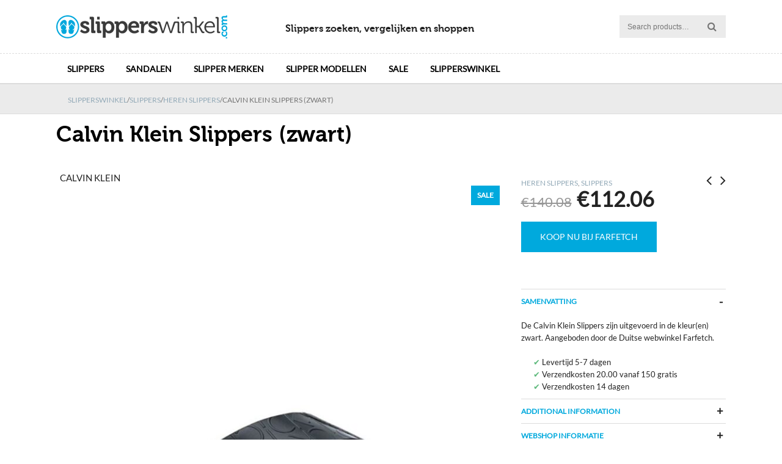

--- FILE ---
content_type: text/html; charset=UTF-8
request_url: https://www.slipperswinkel.com/product/calvin-klein-slippers-zwart/
body_size: 13654
content:
<!doctype html><html lang="nl-NL"><head> <meta charset="UTF-8"> <meta name="viewport" content="width=device-width, initial-scale=1, maximum-scale=1, user-scalable=1"> <link rel="profile" href="http://gmpg.org/xfn/11"> <link rel="pingback" href="https://www.slipperswinkel.com/xmlrpc.php"> <link rel="icon" href="https://www.slipperswinkel.com/images/swico-100x100.png" sizes="32x32"/><link rel="icon" href="https://www.slipperswinkel.com/images/swico.png" sizes="192x192"/><link rel="apple-touch-icon" href="https://www.slipperswinkel.com/images/swico-190x190.png"/><meta name="msapplication-TileImage" content="https://www.slipperswinkel.com/images/swico.png"/> <meta name="robots" content="noindex,follow"/><meta name="googlebot" content="noindex,follow"/><title>Calvin Klein Slippers (zwart) - Slipperswinkel.com</title> <style>img:is([sizes="auto" i], [sizes^="auto," i]) { contain-intrinsic-size: 3000px 1500px }</style> <meta name="description" content="De Calvin Klein Slippers zijn uitgevoerd in de kleur(en) zwart. Aangeboden door de Duitse webwinkel Farfetch."><meta name="robots" content="index, follow, max-snippet:-1, max-image-preview:large, max-video-preview:-1"><link rel="canonical" href="https://www.slipperswinkel.com/product/calvin-klein-slippers-zwart/"><meta property="og:url" content="https://www.slipperswinkel.com/product/calvin-klein-slippers-zwart/"><meta property="og:site_name" content="Slipperswinkel.com"><meta property="og:locale" content="nl_NL"><meta property="og:type" content="og:product"><meta property="article:author" content=""><meta property="article:publisher" content=""><meta property="og:title" content="Calvin Klein Slippers (zwart) - Slipperswinkel.com"><meta property="og:description" content="De Calvin Klein Slippers zijn uitgevoerd in de kleur(en) zwart. Aangeboden door de Duitse webwinkel Farfetch."><meta property="og:image" content="https://www.slipperswinkel.com/images/12104033_9933501_800-1.jpg"><meta property="og:image:secure_url" content="https://www.slipperswinkel.com/images/12104033_9933501_800-1.jpg"><meta property="og:image:width" content="800"><meta property="og:image:height" content="1067"><meta property="og:image:alt" content="Calvin Klein Flip-Flops mit Logo-Prägung sneakers (zwart)"><meta property="fb:pages" content=""><meta property="fb:admins" content=""><meta property="fb:app_id" content=""><meta name="twitter:card" content="summary"><meta name="twitter:site" content=""><meta name="twitter:creator" content=""><meta name="twitter:title" content="Calvin Klein Slippers (zwart) - Slipperswinkel.com"><meta name="twitter:description" content="De Calvin Klein Slippers zijn uitgevoerd in de kleur(en) zwart. Aangeboden door de Duitse webwinkel Farfetch."><meta name="twitter:image" content="https://www.slipperswinkel.com/images/12104033_9933501_800-1-768x1024.jpg"><link rel='dns-prefetch' href='//fonts.googleapis.com'/><link rel="alternate" type="application/rss+xml" title="Slipperswinkel.com &raquo; feed" href="https://www.slipperswinkel.com/feed/"/><link rel="alternate" type="application/rss+xml" title="Slipperswinkel.com &raquo; reacties feed" href="https://www.slipperswinkel.com/comments/feed/"/><link rel="alternate" type="application/rss+xml" title="Slipperswinkel.com &raquo; Calvin Klein Slippers (zwart) reacties feed" href="https://www.slipperswinkel.com/product/calvin-klein-slippers-zwart/feed/"/><link rel='stylesheet' id='wp-block-library-css' href='https://www.slipperswinkel.com/wp-includes/css/dist/block-library/style.min.css' type='text/css' media='all'/><style id='classic-theme-styles-inline-css' type='text/css'>/*! This file is auto-generated */.wp-block-button__link{color:#fff;background-color:#32373c;border-radius:9999px;box-shadow:none;text-decoration:none;padding:calc(.667em + 2px) calc(1.333em + 2px);font-size:1.125em}.wp-block-file__button{background:#32373c;color:#fff;text-decoration:none}</style><style id='global-styles-inline-css' type='text/css'>:root{--wp--preset--aspect-ratio--square: 1;--wp--preset--aspect-ratio--4-3: 4/3;--wp--preset--aspect-ratio--3-4: 3/4;--wp--preset--aspect-ratio--3-2: 3/2;--wp--preset--aspect-ratio--2-3: 2/3;--wp--preset--aspect-ratio--16-9: 16/9;--wp--preset--aspect-ratio--9-16: 9/16;--wp--preset--color--black: #000000;--wp--preset--color--cyan-bluish-gray: #abb8c3;--wp--preset--color--white: #ffffff;--wp--preset--color--pale-pink: #f78da7;--wp--preset--color--vivid-red: #cf2e2e;--wp--preset--color--luminous-vivid-orange: #ff6900;--wp--preset--color--luminous-vivid-amber: #fcb900;--wp--preset--color--light-green-cyan: #7bdcb5;--wp--preset--color--vivid-green-cyan: #00d084;--wp--preset--color--pale-cyan-blue: #8ed1fc;--wp--preset--color--vivid-cyan-blue: #0693e3;--wp--preset--color--vivid-purple: #9b51e0;--wp--preset--gradient--vivid-cyan-blue-to-vivid-purple: linear-gradient(135deg,rgba(6,147,227,1) 0%,rgb(155,81,224) 100%);--wp--preset--gradient--light-green-cyan-to-vivid-green-cyan: linear-gradient(135deg,rgb(122,220,180) 0%,rgb(0,208,130) 100%);--wp--preset--gradient--luminous-vivid-amber-to-luminous-vivid-orange: linear-gradient(135deg,rgba(252,185,0,1) 0%,rgba(255,105,0,1) 100%);--wp--preset--gradient--luminous-vivid-orange-to-vivid-red: linear-gradient(135deg,rgba(255,105,0,1) 0%,rgb(207,46,46) 100%);--wp--preset--gradient--very-light-gray-to-cyan-bluish-gray: linear-gradient(135deg,rgb(238,238,238) 0%,rgb(169,184,195) 100%);--wp--preset--gradient--cool-to-warm-spectrum: linear-gradient(135deg,rgb(74,234,220) 0%,rgb(151,120,209) 20%,rgb(207,42,186) 40%,rgb(238,44,130) 60%,rgb(251,105,98) 80%,rgb(254,248,76) 100%);--wp--preset--gradient--blush-light-purple: linear-gradient(135deg,rgb(255,206,236) 0%,rgb(152,150,240) 100%);--wp--preset--gradient--blush-bordeaux: linear-gradient(135deg,rgb(254,205,165) 0%,rgb(254,45,45) 50%,rgb(107,0,62) 100%);--wp--preset--gradient--luminous-dusk: linear-gradient(135deg,rgb(255,203,112) 0%,rgb(199,81,192) 50%,rgb(65,88,208) 100%);--wp--preset--gradient--pale-ocean: linear-gradient(135deg,rgb(255,245,203) 0%,rgb(182,227,212) 50%,rgb(51,167,181) 100%);--wp--preset--gradient--electric-grass: linear-gradient(135deg,rgb(202,248,128) 0%,rgb(113,206,126) 100%);--wp--preset--gradient--midnight: linear-gradient(135deg,rgb(2,3,129) 0%,rgb(40,116,252) 100%);--wp--preset--font-size--small: 13px;--wp--preset--font-size--medium: 20px;--wp--preset--font-size--large: 36px;--wp--preset--font-size--x-large: 42px;--wp--preset--spacing--20: 0.44rem;--wp--preset--spacing--30: 0.67rem;--wp--preset--spacing--40: 1rem;--wp--preset--spacing--50: 1.5rem;--wp--preset--spacing--60: 2.25rem;--wp--preset--spacing--70: 3.38rem;--wp--preset--spacing--80: 5.06rem;--wp--preset--shadow--natural: 6px 6px 9px rgba(0, 0, 0, 0.2);--wp--preset--shadow--deep: 12px 12px 50px rgba(0, 0, 0, 0.4);--wp--preset--shadow--sharp: 6px 6px 0px rgba(0, 0, 0, 0.2);--wp--preset--shadow--outlined: 6px 6px 0px -3px rgba(255, 255, 255, 1), 6px 6px rgba(0, 0, 0, 1);--wp--preset--shadow--crisp: 6px 6px 0px rgba(0, 0, 0, 1);}:where(.is-layout-flex){gap: 0.5em;}:where(.is-layout-grid){gap: 0.5em;}body .is-layout-flex{display: flex;}.is-layout-flex{flex-wrap: wrap;align-items: center;}.is-layout-flex > :is(*, div){margin: 0;}body .is-layout-grid{display: grid;}.is-layout-grid > :is(*, div){margin: 0;}:where(.wp-block-columns.is-layout-flex){gap: 2em;}:where(.wp-block-columns.is-layout-grid){gap: 2em;}:where(.wp-block-post-template.is-layout-flex){gap: 1.25em;}:where(.wp-block-post-template.is-layout-grid){gap: 1.25em;}.has-black-color{color: var(--wp--preset--color--black) !important;}.has-cyan-bluish-gray-color{color: var(--wp--preset--color--cyan-bluish-gray) !important;}.has-white-color{color: var(--wp--preset--color--white) !important;}.has-pale-pink-color{color: var(--wp--preset--color--pale-pink) !important;}.has-vivid-red-color{color: var(--wp--preset--color--vivid-red) !important;}.has-luminous-vivid-orange-color{color: var(--wp--preset--color--luminous-vivid-orange) !important;}.has-luminous-vivid-amber-color{color: var(--wp--preset--color--luminous-vivid-amber) !important;}.has-light-green-cyan-color{color: var(--wp--preset--color--light-green-cyan) !important;}.has-vivid-green-cyan-color{color: var(--wp--preset--color--vivid-green-cyan) !important;}.has-pale-cyan-blue-color{color: var(--wp--preset--color--pale-cyan-blue) !important;}.has-vivid-cyan-blue-color{color: var(--wp--preset--color--vivid-cyan-blue) !important;}.has-vivid-purple-color{color: var(--wp--preset--color--vivid-purple) !important;}.has-black-background-color{background-color: var(--wp--preset--color--black) !important;}.has-cyan-bluish-gray-background-color{background-color: var(--wp--preset--color--cyan-bluish-gray) !important;}.has-white-background-color{background-color: var(--wp--preset--color--white) !important;}.has-pale-pink-background-color{background-color: var(--wp--preset--color--pale-pink) !important;}.has-vivid-red-background-color{background-color: var(--wp--preset--color--vivid-red) !important;}.has-luminous-vivid-orange-background-color{background-color: var(--wp--preset--color--luminous-vivid-orange) !important;}.has-luminous-vivid-amber-background-color{background-color: var(--wp--preset--color--luminous-vivid-amber) !important;}.has-light-green-cyan-background-color{background-color: var(--wp--preset--color--light-green-cyan) !important;}.has-vivid-green-cyan-background-color{background-color: var(--wp--preset--color--vivid-green-cyan) !important;}.has-pale-cyan-blue-background-color{background-color: var(--wp--preset--color--pale-cyan-blue) !important;}.has-vivid-cyan-blue-background-color{background-color: var(--wp--preset--color--vivid-cyan-blue) !important;}.has-vivid-purple-background-color{background-color: var(--wp--preset--color--vivid-purple) !important;}.has-black-border-color{border-color: var(--wp--preset--color--black) !important;}.has-cyan-bluish-gray-border-color{border-color: var(--wp--preset--color--cyan-bluish-gray) !important;}.has-white-border-color{border-color: var(--wp--preset--color--white) !important;}.has-pale-pink-border-color{border-color: var(--wp--preset--color--pale-pink) !important;}.has-vivid-red-border-color{border-color: var(--wp--preset--color--vivid-red) !important;}.has-luminous-vivid-orange-border-color{border-color: var(--wp--preset--color--luminous-vivid-orange) !important;}.has-luminous-vivid-amber-border-color{border-color: var(--wp--preset--color--luminous-vivid-amber) !important;}.has-light-green-cyan-border-color{border-color: var(--wp--preset--color--light-green-cyan) !important;}.has-vivid-green-cyan-border-color{border-color: var(--wp--preset--color--vivid-green-cyan) !important;}.has-pale-cyan-blue-border-color{border-color: var(--wp--preset--color--pale-cyan-blue) !important;}.has-vivid-cyan-blue-border-color{border-color: var(--wp--preset--color--vivid-cyan-blue) !important;}.has-vivid-purple-border-color{border-color: var(--wp--preset--color--vivid-purple) !important;}.has-vivid-cyan-blue-to-vivid-purple-gradient-background{background: var(--wp--preset--gradient--vivid-cyan-blue-to-vivid-purple) !important;}.has-light-green-cyan-to-vivid-green-cyan-gradient-background{background: var(--wp--preset--gradient--light-green-cyan-to-vivid-green-cyan) !important;}.has-luminous-vivid-amber-to-luminous-vivid-orange-gradient-background{background: var(--wp--preset--gradient--luminous-vivid-amber-to-luminous-vivid-orange) !important;}.has-luminous-vivid-orange-to-vivid-red-gradient-background{background: var(--wp--preset--gradient--luminous-vivid-orange-to-vivid-red) !important;}.has-very-light-gray-to-cyan-bluish-gray-gradient-background{background: var(--wp--preset--gradient--very-light-gray-to-cyan-bluish-gray) !important;}.has-cool-to-warm-spectrum-gradient-background{background: var(--wp--preset--gradient--cool-to-warm-spectrum) !important;}.has-blush-light-purple-gradient-background{background: var(--wp--preset--gradient--blush-light-purple) !important;}.has-blush-bordeaux-gradient-background{background: var(--wp--preset--gradient--blush-bordeaux) !important;}.has-luminous-dusk-gradient-background{background: var(--wp--preset--gradient--luminous-dusk) !important;}.has-pale-ocean-gradient-background{background: var(--wp--preset--gradient--pale-ocean) !important;}.has-electric-grass-gradient-background{background: var(--wp--preset--gradient--electric-grass) !important;}.has-midnight-gradient-background{background: var(--wp--preset--gradient--midnight) !important;}.has-small-font-size{font-size: var(--wp--preset--font-size--small) !important;}.has-medium-font-size{font-size: var(--wp--preset--font-size--medium) !important;}.has-large-font-size{font-size: var(--wp--preset--font-size--large) !important;}.has-x-large-font-size{font-size: var(--wp--preset--font-size--x-large) !important;}:where(.wp-block-post-template.is-layout-flex){gap: 1.25em;}:where(.wp-block-post-template.is-layout-grid){gap: 1.25em;}:where(.wp-block-columns.is-layout-flex){gap: 2em;}:where(.wp-block-columns.is-layout-grid){gap: 2em;}:root :where(.wp-block-pullquote){font-size: 1.5em;line-height: 1.6;}</style><link rel='stylesheet' id='photoswipe-css' href='https://www.slipperswinkel.com/slipperswinkel/plugins/woocommerce/assets/css/photoswipe/photoswipe.min.css' type='text/css' media='all'/><link rel='stylesheet' id='photoswipe-default-skin-css' href='https://www.slipperswinkel.com/slipperswinkel/plugins/woocommerce/assets/css/photoswipe/default-skin/default-skin.min.css' type='text/css' media='all'/><style id='woocommerce-inline-inline-css' type='text/css'>.woocommerce form .form-row .required { visibility: visible; }</style><link rel='stylesheet' id='brands-styles-css' href='https://www.slipperswinkel.com/slipperswinkel/plugins/woocommerce/assets/css/brands.css' type='text/css' media='all'/><link rel='stylesheet' id='thb-foundation-css' href='https://www.slipperswinkel.com/slipperswinkel/themes/uberstore-wp/assets/css/foundation.css' type='text/css' media='all'/><link rel='stylesheet' id='thb-app-css' href='https://www.slipperswinkel.com/slipperswinkel/themes/uberstore-wp/assets/css/app.css' type='text/css' media='all'/><style id='thb-app-inline-css' type='text/css'>body p,.post .post-content p { color:;}#header {background-color:#ffffff !important;}#footer {background-color:#293037 !important;}#subfooter {background-color:#737373 !important;}#nav .sf-menu > li > a:hover,#nav .sf-menu > li.menu-item-has-children:hover > a, #nav .sf-menu > li.menu-item-has-children > a.active,.style3 #nav .sf-menu > li > a:hover, .style3 #nav .sf-menu > li > a.active,ul.accordion > li > div.title,dl.tabs dd.active a,dl.tabs li.active a,ul.tabs dd.active a,ul.tabs li.active a,dl.tabs dd.active a:hover,dl.tabs li.active a:hover,ul.tabs dd.active a:hover,ul.tabs li.active a:hover,.toggle .title.toggled,.iconbox.top.type2 span,.iconbox.left.type3 span,.iconbox.right.type3 span,.counter span,.testimonials small {color:#00a9dd;}#nav .dropdown,#my-account-nav li.active a, #my-account-nav li.current-menu-item a,.widget ul.menu li.active a,.widget ul.menu li.current-menu-item a,.pull-nine .widget ul.menu li.current-menu-item a,.wpb_tour dl.tabs dd.active,.wpb_tour dl.tabs li.active, .wpb_tour ul.tabs dd.active,.wpb_tour ul.tabs li.active,.iconbox.top.type2 span,#nav ul li .sub-menu {border-color:#00a9dd;}#nav .dropdown:after {border-color:transparent transparent #00a9dd transparent;}#quick_cart .float_count,.filters li a.active,.badge.onsale,.price_slider .ui-slider-range,.btn:hover,.button:hover,input[type=submit]:hover,.comment-reply-link:hover,.btn.black:hover,.button.black:hover,input[type=submit].black:hover,.comment-reply-link.black:hover,.iconbox span,.progress_bar .bar span,.dropcap.boxed {background:#00a9dd;}</style><link rel='stylesheet' id='thb-fa-css' href='https://www.slipperswinkel.com/slipperswinkel/themes/uberstore-wp/assets/css/font-awesome.min.css' type='text/css' media='all'/><link rel='stylesheet' id='style-css' href='https://www.slipperswinkel.com/slipperswinkel/themes/uberstore-wp-child/style.css' type='text/css' media='all'/><link rel='stylesheet' id='thb-google-fonts-css' href='https://fonts.googleapis.com/css' type='text/css' media='all'/><link rel='stylesheet' id='prdctfltr-css' href='https://www.slipperswinkel.com/slipperswinkel/plugins/prdctfltr/lib/css/style.min.css' type='text/css' media='all'/><link rel='stylesheet' id='searchwp-forms-css' href='https://www.slipperswinkel.com/slipperswinkel/plugins/searchwp-live-ajax-search/assets/styles/frontend/search-forms.min.css' type='text/css' media='all'/><link rel='stylesheet' id='searchwp-live-search-css' href='https://www.slipperswinkel.com/slipperswinkel/plugins/searchwp-live-ajax-search/assets/styles/style.min.css' type='text/css' media='all'/><style id='searchwp-live-search-inline-css' type='text/css'>.searchwp-live-search-result .searchwp-live-search-result--title a { font-size: 16px;}.searchwp-live-search-result .searchwp-live-search-result--price { font-size: 14px;}.searchwp-live-search-result .searchwp-live-search-result--add-to-cart .button { font-size: 14px;}</style><script type="text/javascript" src="https://www.slipperswinkel.com/wp-includes/js/jquery/jquery.min.js" id="jquery-core-js"></script><script type="text/javascript" src="https://www.slipperswinkel.com/wp-includes/js/jquery/jquery-migrate.min.js" id="jquery-migrate-js"></script><script type="text/javascript" src="https://www.slipperswinkel.com/slipperswinkel/plugins/woocommerce/assets/js/jquery-blockui/jquery.blockUI.min.js" id="jquery-blockui-js" data-wp-strategy="defer"></script><script type="text/javascript" id="wc-add-to-cart-js-extra">
/* <![CDATA[ */
var wc_add_to_cart_params = {"ajax_url":"\/wp-admin\/admin-ajax.php","wc_ajax_url":"\/?wc-ajax=%%endpoint%%","i18n_view_cart":"View cart","cart_url":"https:\/\/www.slipperswinkel.com\/winkelmand\/","is_cart":"","cart_redirect_after_add":"no"};
/* ]]> */
</script><script type="text/javascript" src="https://www.slipperswinkel.com/slipperswinkel/plugins/woocommerce/assets/js/frontend/add-to-cart.min.js" id="wc-add-to-cart-js" data-wp-strategy="defer"></script><script type="text/javascript" src="https://www.slipperswinkel.com/slipperswinkel/plugins/woocommerce/assets/js/photoswipe/photoswipe.min.js" id="photoswipe-js" defer="defer" data-wp-strategy="defer"></script><script type="text/javascript" src="https://www.slipperswinkel.com/slipperswinkel/plugins/woocommerce/assets/js/photoswipe/photoswipe-ui-default.min.js" id="photoswipe-ui-default-js" defer="defer" data-wp-strategy="defer"></script><script type="text/javascript" id="wc-single-product-js-extra">
/* <![CDATA[ */
var wc_single_product_params = {"i18n_required_rating_text":"Selecteer een beoordeling","i18n_rating_options":["1 of 5 stars","2 of 5 stars","3 of 5 stars","4 of 5 stars","5 of 5 stars"],"i18n_product_gallery_trigger_text":"View full-screen image gallery","review_rating_required":"yes","flexslider":{"rtl":false,"animation":"slide","smoothHeight":true,"directionNav":false,"controlNav":"thumbnails","slideshow":false,"animationSpeed":500,"animationLoop":false,"allowOneSlide":false},"zoom_enabled":"","zoom_options":[],"photoswipe_enabled":"1","photoswipe_options":{"shareEl":false,"closeOnScroll":false,"history":false,"hideAnimationDuration":0,"showAnimationDuration":0},"flexslider_enabled":""};
/* ]]> */
</script><script type="text/javascript" src="https://www.slipperswinkel.com/slipperswinkel/plugins/woocommerce/assets/js/frontend/single-product.min.js" id="wc-single-product-js" defer="defer" data-wp-strategy="defer"></script><script type="text/javascript" src="https://www.slipperswinkel.com/slipperswinkel/plugins/woocommerce/assets/js/js-cookie/js.cookie.min.js" id="js-cookie-js" defer="defer" data-wp-strategy="defer"></script><script type="text/javascript" id="woocommerce-js-extra">
/* <![CDATA[ */
var woocommerce_params = {"ajax_url":"\/wp-admin\/admin-ajax.php","wc_ajax_url":"\/?wc-ajax=%%endpoint%%","i18n_password_show":"Show password","i18n_password_hide":"Hide password"};
/* ]]> */
</script><script type="text/javascript" src="https://www.slipperswinkel.com/slipperswinkel/plugins/woocommerce/assets/js/frontend/woocommerce.min.js" id="woocommerce-js" defer="defer" data-wp-strategy="defer"></script><script type="text/javascript" src="https://www.slipperswinkel.com/slipperswinkel/plugins/js_composer/assets/js/vendors/woocommerce-add-to-cart.js" id="vc_woocommerce-add-to-cart-js-js"></script><link rel="https://api.w.org/" href="https://www.slipperswinkel.com/wp-json/"/><link rel="alternate" title="JSON" type="application/json" href="https://www.slipperswinkel.com/wp-json/wp/v2/product/3470142"/><link rel="alternate" title="oEmbed (JSON)" type="application/json+oembed" href="https://www.slipperswinkel.com/wp-json/oembed/1.0/embed?url=https%3A%2F%2Fwww.slipperswinkel.com%2Fproduct%2Fcalvin-klein-slippers-zwart%2F"/><link rel="alternate" title="oEmbed (XML)" type="text/xml+oembed" href="https://www.slipperswinkel.com/wp-json/oembed/1.0/embed?url=https%3A%2F%2Fwww.slipperswinkel.com%2Fproduct%2Fcalvin-klein-slippers-zwart%2F&#038;format=xml"/><meta name="generator" content="Redux 4.5.7"/><script> var awd_admin_ajax_url = 'https://www.slipperswinkel.com/wp-admin/admin-ajax.php'; </script> <style type="text/css"> .zstekstsub { color: #00a9dd!important; }} </style> <style type="text/css"> .zwiper-container{ height: 500px !important; } .overlay{ height: 100%; width: 100%; position: absolute; top: 0; left: 0; opacity: 0.4; background: #0a0a0a!important; } </style> <style type="text/css"> .sliderknop { position: relative; padding: 12px 50px; text-decoration: none; display: inline-block; margin-right: 30px; text-transform: uppercase; color: #FFF; font-weight: 600; transition: all 0.3s ease-in-out; border-radius: 6.25px; border: 2px solid #00a9dd!important; margin-bottom: 10px; background-color: #00a9dd!important; } } </style> <style type="text/css"> .actiefsliderknop { position: relative; padding: 12px 50px; text-decoration: none; display: inline-block; margin-right: 0px; margin-left: 30px; text-transform: uppercase; color: #FFF; font-weight: 600; transition: all 0.3s ease-in-out; border-radius: 6.25px; border: 2px solid #0a0a0a!important; margin-bottom: 10px; background-color: #0a0a0a!important; } } </style> <noscript><style>.woocommerce-product-gallery{ opacity: 1 !important; }</style></noscript> <meta name="generator" content="Powered by WPBakery Page Builder - drag and drop page builder for WordPress."/><!--[if lte IE 9]><link rel="stylesheet" type="text/css" href="https://www.slipperswinkel.com/slipperswinkel/plugins/js_composer/assets/css/vc_lte_ie9.min.css" media="screen"><![endif]--><link rel="icon" href="https://www.slipperswinkel.com/images/swico-100x100.png" sizes="32x32"/><link rel="icon" href="https://www.slipperswinkel.com/images/swico.png" sizes="192x192"/><link rel="apple-touch-icon" href="https://www.slipperswinkel.com/images/swico-190x190.png"/><meta name="msapplication-TileImage" content="https://www.slipperswinkel.com/images/swico.png"/><meta name="generator" content="WooCommerce Product Filter - All in One WooCommerce Filter"/><noscript><style type="text/css"> .wpb_animate_when_almost_visible { opacity: 1; }</style></noscript></head><body class="wp-singular product-template-default single single-product postid-3470142 wp-theme-uberstore-wp wp-child-theme-uberstore-wp-child theme-uberstore-wp woocommerce woocommerce-page woocommerce-no-js wpb-js-composer js-comp-ver-5.7 vc_responsive" data-url="https://www.slipperswinkel.com"><div id="sidr-main"> <a href="#" id="sidr-close"></a> <form role="search" method="get" class="woocommerce-product-search" action="https://www.slipperswinkel.com/"> <label class="screen-reader-text" for="woocommerce-product-search-field-0">Zoeken voor:</label> <input type="search" id="woocommerce-product-search-field-0" class="search-field" placeholder="Search products&hellip;" name="s"/> <button type="submit" value="Zoek" >Zoek</button> <input type="hidden" name="post_type" value="product"/></form> <ul id="menu-hoofdmenu" class="mobile-menu"><li id="menu-item-1121401" class="menu-item menu-item-type-taxonomy menu-item-object-product_cat current-product-ancestor current-menu-parent current-product-parent menu-item-1121401"><a href="https://www.slipperswinkel.com/cat/slippers/">Slippers</a></li><li id="menu-item-1905" class="menu-item menu-item-type-taxonomy menu-item-object-product_cat menu-item-1905"><a href="https://www.slipperswinkel.com/cat/sandalen/">Sandalen</a></li><li id="menu-item-1199140" class="menu-item menu-item-type-post_type menu-item-object-page menu-item-has-children menu-item-1199140"><a href="https://www.slipperswinkel.com/slipper-merken/">Slipper merken</a><ul class="sub-menu"> <li id="menu-item-1329958" class="menu-item menu-item-type-post_type menu-item-object-page menu-item-has-children menu-item-1329958"><a href="https://www.slipperswinkel.com/slipper-merken/">Alle slipper merken</a> <ul class="sub-menu"> <li id="menu-item-1199127" class="menu-item menu-item-type-taxonomy menu-item-object-product_merk menu-item-1199127"><a href="https://www.slipperswinkel.com/merk/adidas/">Adidas slippers</a></li> <li id="menu-item-1199136" class="menu-item menu-item-type-taxonomy menu-item-object-product_merk menu-item-1199136"><a href="https://www.slipperswinkel.com/merk/birkenstock/">Birkenstock slippers</a></li> <li id="menu-item-1199141" class="menu-item menu-item-type-taxonomy menu-item-object-product_merk menu-item-1199141"><a href="https://www.slipperswinkel.com/merk/fitflop/">Fit Flop slippers</a></li> <li id="menu-item-1199138" class="menu-item menu-item-type-taxonomy menu-item-object-product_merk menu-item-1199138"><a href="https://www.slipperswinkel.com/merk/gabor/">Gabor slippers</a></li> <li id="menu-item-1199129" class="menu-item menu-item-type-taxonomy menu-item-object-product_merk menu-item-1199129"><a href="https://www.slipperswinkel.com/merk/havaianas/">Havaianas</a></li> <li id="menu-item-1199130" class="menu-item menu-item-type-taxonomy menu-item-object-product_merk menu-item-1199130"><a href="https://www.slipperswinkel.com/merk/ipanema/">Ipanema slippers</a></li> </ul></li> <li id="menu-item-1199137" class="menu-item menu-item-type-taxonomy menu-item-object-product_merk menu-item-has-children menu-item-1199137"><a href="https://www.slipperswinkel.com/merk/michael-kors/">Michael Kors slippers</a> <ul class="sub-menu"> <li id="menu-item-1199135" class="menu-item menu-item-type-taxonomy menu-item-object-product_merk menu-item-1199135"><a href="https://www.slipperswinkel.com/merk/lazamani/">Lazamani slippers</a></li> <li id="menu-item-1199132" class="menu-item menu-item-type-taxonomy menu-item-object-product_merk menu-item-1199132"><a href="https://www.slipperswinkel.com/merk/nike/">Nike slippers</a></li> <li id="menu-item-1199128" class="menu-item menu-item-type-taxonomy menu-item-object-product_merk menu-item-1199128"><a href="https://www.slipperswinkel.com/merk/reef/">Reef slippers</a></li> <li id="menu-item-1199139" class="menu-item menu-item-type-taxonomy menu-item-object-product_merk menu-item-1199139"><a href="https://www.slipperswinkel.com/merk/skechers/">Skechers slippers</a></li> <li id="menu-item-1199131" class="menu-item menu-item-type-taxonomy menu-item-object-product_merk menu-item-1199131"><a href="https://www.slipperswinkel.com/merk/teva/">Teva slippers</a></li> <li id="menu-item-1199133" class="menu-item menu-item-type-taxonomy menu-item-object-product_merk menu-item-1199133"><a href="https://www.slipperswinkel.com/merk/ugg/">Ugg slippers</a></li> </ul></li></ul></li><li id="menu-item-1329933" class="menu-item menu-item-type-post_type menu-item-object-page menu-item-has-children menu-item-1329933"><a href="https://www.slipperswinkel.com/slipper-modellen/">Slipper modellen</a><ul class="sub-menu"> <li id="menu-item-1329957" class="menu-item menu-item-type-post_type menu-item-object-page menu-item-has-children menu-item-1329957"><a href="https://www.slipperswinkel.com/slipper-modellen/">Alle slipper modellen</a> <ul class="sub-menu"> <li id="menu-item-1329939" class="menu-item menu-item-type-taxonomy menu-item-object-product_model menu-item-1329939"><a href="https://www.slipperswinkel.com/model/adidas-adilette/">Adidas Adilette</a></li> <li id="menu-item-1329948" class="menu-item menu-item-type-taxonomy menu-item-object-product_model menu-item-1329948"><a href="https://www.slipperswinkel.com/model/nike-benassi/">Nike Benassi</a></li> <li id="menu-item-1329942" class="menu-item menu-item-type-taxonomy menu-item-object-product_model menu-item-1329942"><a href="https://www.slipperswinkel.com/model/reef-cape/">Reef Cape</a></li> </ul></li> <li id="menu-item-1842672" class="menu-item menu-item-type-taxonomy menu-item-object-product_merk menu-item-has-children menu-item-1842672"><a href="https://www.slipperswinkel.com/merk/birkenstock/">Birkenstock</a> <ul class="sub-menu"> <li id="menu-item-1329935" class="menu-item menu-item-type-taxonomy menu-item-object-product_model menu-item-1329935"><a href="https://www.slipperswinkel.com/model/birkenstock-arizona/">Birkenstock Arizona</a></li> <li id="menu-item-1329934" class="menu-item menu-item-type-taxonomy menu-item-object-product_model menu-item-1329934"><a href="https://www.slipperswinkel.com/model/birkenstock-gizeh/">Birkenstock Gizeh</a></li> <li id="menu-item-1329936" class="menu-item menu-item-type-taxonomy menu-item-object-product_model menu-item-1329936"><a href="https://www.slipperswinkel.com/model/birkenstock-madrid/">Birkenstock Madrid</a></li> <li id="menu-item-1329954" class="menu-item menu-item-type-taxonomy menu-item-object-product_model menu-item-1329954"><a href="https://www.slipperswinkel.com/model/birkenstock-mayari/">Birkenstock Mayari</a></li> <li id="menu-item-1329955" class="menu-item menu-item-type-taxonomy menu-item-object-product_model menu-item-1329955"><a href="https://www.slipperswinkel.com/model/birkenstock-ramses/">Birkenstock Ramses</a></li> <li id="menu-item-1329956" class="menu-item menu-item-type-taxonomy menu-item-object-product_model menu-item-1329956"><a href="https://www.slipperswinkel.com/model/birkenstock-rio/">Birkenstock Rio</a></li> </ul></li> <li id="menu-item-1842673" class="menu-item menu-item-type-taxonomy menu-item-object-product_merk menu-item-has-children menu-item-1842673"><a href="https://www.slipperswinkel.com/merk/havaianas/">Havaianas</a> <ul class="sub-menu"> <li id="menu-item-1329938" class="menu-item menu-item-type-taxonomy menu-item-object-product_model menu-item-1329938"><a href="https://www.slipperswinkel.com/model/havaianas-brasil/">Havaianas Brasil</a></li> <li id="menu-item-1329940" class="menu-item menu-item-type-taxonomy menu-item-object-product_model menu-item-1329940"><a href="https://www.slipperswinkel.com/model/havaianas-kids/">Havaianas Kids</a></li> <li id="menu-item-1329950" class="menu-item menu-item-type-taxonomy menu-item-object-product_model menu-item-1329950"><a href="https://www.slipperswinkel.com/model/havaianas-luna/">Havaianas Luna</a></li> <li id="menu-item-1329937" class="menu-item menu-item-type-taxonomy menu-item-object-product_model menu-item-1329937"><a href="https://www.slipperswinkel.com/model/havaianas-slim/">Havaianas Slim</a></li> </ul></li> <li id="menu-item-1842674" class="menu-item menu-item-type-taxonomy menu-item-object-product_merk menu-item-has-children menu-item-1842674"><a href="https://www.slipperswinkel.com/merk/teva/">Teva</a> <ul class="sub-menu"> <li id="menu-item-1329941" class="menu-item menu-item-type-taxonomy menu-item-object-product_model menu-item-1329941"><a href="https://www.slipperswinkel.com/model/teva-hurricane/">Teva Hurricane</a></li> <li id="menu-item-1329944" class="menu-item menu-item-type-taxonomy menu-item-object-product_model menu-item-1329944"><a href="https://www.slipperswinkel.com/model/teva-kayenta/">Teva Kayenta</a></li> <li id="menu-item-1329945" class="menu-item menu-item-type-taxonomy menu-item-object-product_model menu-item-1329945"><a href="https://www.slipperswinkel.com/model/teva-olowahu/">Teva Olowahu</a></li> <li id="menu-item-1329946" class="menu-item menu-item-type-taxonomy menu-item-object-product_model menu-item-1329946"><a href="https://www.slipperswinkel.com/model/teva-tanza/">Teva Tanza</a></li> <li id="menu-item-1329947" class="menu-item menu-item-type-taxonomy menu-item-object-product_model menu-item-1329947"><a href="https://www.slipperswinkel.com/model/teva-tirra/">Teva Tirra</a></li> </ul></li></ul></li><li id="menu-item-1291683" class="menu-item menu-item-type-custom menu-item-object-custom menu-item-has-children menu-item-1291683"><a href="#">SALE</a><ul class="sub-menu"> <li id="menu-item-1291681" class="menu-item menu-item-type-custom menu-item-object-custom menu-item-1291681"><a href="https://www.slipperswinkel.com/cat/slippers/?sale_products=on">Slippers SALE</a></li> <li id="menu-item-1291682" class="menu-item menu-item-type-custom menu-item-object-custom menu-item-1291682"><a href="https://www.slipperswinkel.com/cat/sandalen/?sale_products=on">Sandalen SALE</a></li></ul></li><li id="menu-item-1838240" class="thb_mega_menu menu-item menu-item-type-post_type menu-item-object-page menu-item-has-children menu-item-1838240"><a href="https://www.slipperswinkel.com/slipperswinkel-com/">Slipperswinkel</a><ul class="sub-menu"> <li id="menu-item-1838243" class="menu-item menu-item-type-post_type menu-item-object-page menu-item-1838243"><a href="https://www.slipperswinkel.com/slipper-webwinkels/">Slipper webwinkels</a></li> <li id="menu-item-1838241" class="menu-item menu-item-type-post_type menu-item-object-page menu-item-1838241"><a href="https://www.slipperswinkel.com/privacy-statement/">Privacy statement</a></li> <li id="menu-item-1838242" class="menu-item menu-item-type-post_type menu-item-object-page menu-item-1838242"><a href="https://www.slipperswinkel.com/algemene-voorwaarden/">Algemene voorwaarden</a></li></ul></li></ul> </div><div id="wrapper"><header id="header" class="style3"> <div class="row"> <div class="small-12 large-4 columns logo"> <div class="row" data-equal=">.columns"> <div class="small-7 large-12 columns"> <a href="https://www.slipperswinkel.com" class="logolink hide-logo"><img src="https://www.slipperswinkel.com/images/slipperswinkel-280px.png" class="logoimg" alt="Slipperswinkel.com"/></a> <a href="https://www.slipperswinkel.com" class="show-logo logolink"><img src="https://www.slipperswinkel.com/images/slipperswinkel-280px.png" alt="Slipperswinkel.com"/></a> </div> <div class="small-5 columns mobile-icons" style="margin-bottom: 10px"> <div> <a href="#mobile-toggle" id="mobile-toggle"> <i class="fa fa-bars"></i> </a> </div> </div> </div> </div> <div class="small-12 large-4 columns hide-for-small"> <h6>Slippers zoeken, vergelijken en shoppen</h6> </div> <div class="small-12 large-4 columns"> <aside class="mainbox"> <nav id="subnav"> <form role="search" method="get" class="woocommerce-product-search" action="https://www.slipperswinkel.com/"> <label class="screen-reader-text" for="woocommerce-product-search-field-1">Zoeken voor:</label> <input type="search" id="woocommerce-product-search-field-1" class="search-field" placeholder="Search products&hellip;" name="s"/> <button type="submit" value="Zoek" >Zoek</button> <input type="hidden" name="post_type" value="product"/></form> </nav> </aside> </div> </div> <div class="something hide-for-small" style="border-top: 1px dashed #dcdcdc;height: 50px;border-bottom: 1px solid #dcdcdc;"> <div class="row"> <div class="small-12 large-12 columns"> <nav id="nav"> <ul id="menu-hoofdmenu-1" class="sf-menu"><li class="menu-item menu-item-type-taxonomy menu-item-object-product_cat current-product-ancestor current-menu-parent current-product-parent menu-item-1121401"><a href="https://www.slipperswinkel.com/cat/slippers/">Slippers</a></li><li class="menu-item menu-item-type-taxonomy menu-item-object-product_cat menu-item-1905"><a href="https://www.slipperswinkel.com/cat/sandalen/">Sandalen</a></li><li class="menu-item menu-item-type-post_type menu-item-object-page menu-item-has-children menu-item-1199140 menu-item-mega-parent "><a href="https://www.slipperswinkel.com/slipper-merken/">Slipper merken</a><ul class="sub-menu thb_mega_menu" > <li class="menu-item menu-item-type-post_type menu-item-object-page menu-item-has-children menu-item-1329958 menu-item-mega-child "><div class="megamenu-title"><a href="https://www.slipperswinkel.com/slipper-merken/">Alle slipper merken</a></div> <ul class="sub-menu thb_mega_menu" > <li class="menu-item menu-item-type-taxonomy menu-item-object-product_merk menu-item-1199127 menu-item-mega-link "><a href="https://www.slipperswinkel.com/merk/adidas/">Adidas slippers</a></li> <li class="menu-item menu-item-type-taxonomy menu-item-object-product_merk menu-item-1199136 menu-item-mega-link "><a href="https://www.slipperswinkel.com/merk/birkenstock/">Birkenstock slippers</a></li> <li class="menu-item menu-item-type-taxonomy menu-item-object-product_merk menu-item-1199141 menu-item-mega-link "><a href="https://www.slipperswinkel.com/merk/fitflop/">Fit Flop slippers</a></li> <li class="menu-item menu-item-type-taxonomy menu-item-object-product_merk menu-item-1199138 menu-item-mega-link "><a href="https://www.slipperswinkel.com/merk/gabor/">Gabor slippers</a></li> <li class="menu-item menu-item-type-taxonomy menu-item-object-product_merk menu-item-1199129 menu-item-mega-link "><a href="https://www.slipperswinkel.com/merk/havaianas/">Havaianas</a></li> <li class="menu-item menu-item-type-taxonomy menu-item-object-product_merk menu-item-1199130 menu-item-mega-link "><a href="https://www.slipperswinkel.com/merk/ipanema/">Ipanema slippers</a></li> </ul></li> <li class="menu-item menu-item-type-taxonomy menu-item-object-product_merk menu-item-has-children menu-item-1199137 menu-item-mega-child "><div class="megamenu-title"><a href="https://www.slipperswinkel.com/merk/michael-kors/">Michael Kors slippers</a></div> <ul class="sub-menu thb_mega_menu" > <li class="menu-item menu-item-type-taxonomy menu-item-object-product_merk menu-item-1199135 menu-item-mega-link "><a href="https://www.slipperswinkel.com/merk/lazamani/">Lazamani slippers</a></li> <li class="menu-item menu-item-type-taxonomy menu-item-object-product_merk menu-item-1199132 menu-item-mega-link "><a href="https://www.slipperswinkel.com/merk/nike/">Nike slippers</a></li> <li class="menu-item menu-item-type-taxonomy menu-item-object-product_merk menu-item-1199128 menu-item-mega-link "><a href="https://www.slipperswinkel.com/merk/reef/">Reef slippers</a></li> <li class="menu-item menu-item-type-taxonomy menu-item-object-product_merk menu-item-1199139 menu-item-mega-link "><a href="https://www.slipperswinkel.com/merk/skechers/">Skechers slippers</a></li> <li class="menu-item menu-item-type-taxonomy menu-item-object-product_merk menu-item-1199131 menu-item-mega-link "><a href="https://www.slipperswinkel.com/merk/teva/">Teva slippers</a></li> <li class="menu-item menu-item-type-taxonomy menu-item-object-product_merk menu-item-1199133 menu-item-mega-link "><a href="https://www.slipperswinkel.com/merk/ugg/">Ugg slippers</a></li> </ul></li></ul></li><li class="menu-item menu-item-type-post_type menu-item-object-page menu-item-has-children menu-item-1329933 menu-item-mega-parent "><a href="https://www.slipperswinkel.com/slipper-modellen/">Slipper modellen</a><ul class="sub-menu thb_mega_menu" > <li class="menu-item menu-item-type-post_type menu-item-object-page menu-item-has-children menu-item-1329957 menu-item-mega-child "><div class="megamenu-title"><a href="https://www.slipperswinkel.com/slipper-modellen/">Alle slipper modellen</a></div> <ul class="sub-menu thb_mega_menu" > <li class="menu-item menu-item-type-taxonomy menu-item-object-product_model menu-item-1329939 menu-item-mega-link "><a href="https://www.slipperswinkel.com/model/adidas-adilette/">Adidas Adilette</a></li> <li class="menu-item menu-item-type-taxonomy menu-item-object-product_model menu-item-1329948 menu-item-mega-link "><a href="https://www.slipperswinkel.com/model/nike-benassi/">Nike Benassi</a></li> <li class="menu-item menu-item-type-taxonomy menu-item-object-product_model menu-item-1329942 menu-item-mega-link "><a href="https://www.slipperswinkel.com/model/reef-cape/">Reef Cape</a></li> </ul></li> <li class="menu-item menu-item-type-taxonomy menu-item-object-product_merk menu-item-has-children menu-item-1842672 menu-item-mega-child "><div class="megamenu-title"><a href="https://www.slipperswinkel.com/merk/birkenstock/">Birkenstock</a></div> <ul class="sub-menu thb_mega_menu" > <li class="menu-item menu-item-type-taxonomy menu-item-object-product_model menu-item-1329935 menu-item-mega-link "><a href="https://www.slipperswinkel.com/model/birkenstock-arizona/">Birkenstock Arizona</a></li> <li class="menu-item menu-item-type-taxonomy menu-item-object-product_model menu-item-1329934 menu-item-mega-link "><a href="https://www.slipperswinkel.com/model/birkenstock-gizeh/">Birkenstock Gizeh</a></li> <li class="menu-item menu-item-type-taxonomy menu-item-object-product_model menu-item-1329936 menu-item-mega-link "><a href="https://www.slipperswinkel.com/model/birkenstock-madrid/">Birkenstock Madrid</a></li> <li class="menu-item menu-item-type-taxonomy menu-item-object-product_model menu-item-1329954 menu-item-mega-link "><a href="https://www.slipperswinkel.com/model/birkenstock-mayari/">Birkenstock Mayari</a></li> <li class="menu-item menu-item-type-taxonomy menu-item-object-product_model menu-item-1329955 menu-item-mega-link "><a href="https://www.slipperswinkel.com/model/birkenstock-ramses/">Birkenstock Ramses</a></li> <li class="menu-item menu-item-type-taxonomy menu-item-object-product_model menu-item-1329956 menu-item-mega-link "><a href="https://www.slipperswinkel.com/model/birkenstock-rio/">Birkenstock Rio</a></li> </ul></li> <li class="menu-item menu-item-type-taxonomy menu-item-object-product_merk menu-item-has-children menu-item-1842673 menu-item-mega-child "><div class="megamenu-title"><a href="https://www.slipperswinkel.com/merk/havaianas/">Havaianas</a></div> <ul class="sub-menu thb_mega_menu" > <li class="menu-item menu-item-type-taxonomy menu-item-object-product_model menu-item-1329938 menu-item-mega-link "><a href="https://www.slipperswinkel.com/model/havaianas-brasil/">Havaianas Brasil</a></li> <li class="menu-item menu-item-type-taxonomy menu-item-object-product_model menu-item-1329940 menu-item-mega-link "><a href="https://www.slipperswinkel.com/model/havaianas-kids/">Havaianas Kids</a></li> <li class="menu-item menu-item-type-taxonomy menu-item-object-product_model menu-item-1329950 menu-item-mega-link "><a href="https://www.slipperswinkel.com/model/havaianas-luna/">Havaianas Luna</a></li> <li class="menu-item menu-item-type-taxonomy menu-item-object-product_model menu-item-1329937 menu-item-mega-link "><a href="https://www.slipperswinkel.com/model/havaianas-slim/">Havaianas Slim</a></li> </ul></li> <li class="menu-item menu-item-type-taxonomy menu-item-object-product_merk menu-item-has-children menu-item-1842674 menu-item-mega-child "><div class="megamenu-title"><a href="https://www.slipperswinkel.com/merk/teva/">Teva</a></div> <ul class="sub-menu thb_mega_menu" > <li class="menu-item menu-item-type-taxonomy menu-item-object-product_model menu-item-1329941 menu-item-mega-link "><a href="https://www.slipperswinkel.com/model/teva-hurricane/">Teva Hurricane</a></li> <li class="menu-item menu-item-type-taxonomy menu-item-object-product_model menu-item-1329944 menu-item-mega-link "><a href="https://www.slipperswinkel.com/model/teva-kayenta/">Teva Kayenta</a></li> <li class="menu-item menu-item-type-taxonomy menu-item-object-product_model menu-item-1329945 menu-item-mega-link "><a href="https://www.slipperswinkel.com/model/teva-olowahu/">Teva Olowahu</a></li> <li class="menu-item menu-item-type-taxonomy menu-item-object-product_model menu-item-1329946 menu-item-mega-link "><a href="https://www.slipperswinkel.com/model/teva-tanza/">Teva Tanza</a></li> <li class="menu-item menu-item-type-taxonomy menu-item-object-product_model menu-item-1329947 menu-item-mega-link "><a href="https://www.slipperswinkel.com/model/teva-tirra/">Teva Tirra</a></li> </ul></li></ul></li><li class="menu-item menu-item-type-custom menu-item-object-custom menu-item-has-children menu-item-1291683"><a href="#">SALE</a><ul class="sub-menu " > <li class="menu-item menu-item-type-custom menu-item-object-custom menu-item-1291681"><a href="https://www.slipperswinkel.com/cat/slippers/?sale_products=on">Slippers SALE</a></li> <li class="menu-item menu-item-type-custom menu-item-object-custom menu-item-1291682"><a href="https://www.slipperswinkel.com/cat/sandalen/?sale_products=on">Sandalen SALE</a></li></ul></li><li class="thb_mega_menu menu-item menu-item-type-post_type menu-item-object-page menu-item-has-children menu-item-1838240"><a href="https://www.slipperswinkel.com/slipperswinkel-com/">Slipperswinkel</a><ul class="sub-menu " > <li class="menu-item menu-item-type-post_type menu-item-object-page menu-item-1838243"><a href="https://www.slipperswinkel.com/slipper-webwinkels/">Slipper webwinkels</a></li> <li class="menu-item menu-item-type-post_type menu-item-object-page menu-item-1838241"><a href="https://www.slipperswinkel.com/privacy-statement/">Privacy statement</a></li> <li class="menu-item menu-item-type-post_type menu-item-object-page menu-item-1838242"><a href="https://www.slipperswinkel.com/algemene-voorwaarden/">Algemene voorwaarden</a></li></ul></li></ul> </nav> </div> </div> </div></header><div role="main"><div id="breadcrumbs" class="hide-for-small" style="background: #ebebeb;height:50px;border-top: 1px solid #dcdcdc;border-bottom: 1px solid #dcdcdc;"> <div class="row"> <div class="kruimelpad"> <div class="small-12 medium-12 columns"> <aside class="breadcrumbs"><a class="home" href="https://www.slipperswinkel.com">Slipperswinkel</a><span>/</span><a href="https://www.slipperswinkel.com/cat/slippers/">Slippers</a><span>/</span><a href="https://www.slipperswinkel.com/cat/slippers/heren-slippers-slippers/">Heren slippers</a><span>/</span>Calvin Klein Slippers (zwart)</aside> </div> </div> </div> </div> <div class="row"> <div class="small-12 medium-12 columns"> <h1 itemprop="name" class="entry-title">Calvin Klein Slippers (zwart)</h1> </div> </div><div class="row"> <div class="small-12 columns"> <div class="woocommerce-notices-wrapper"></div><div id="product-3470142" class="post product-page post-3470142 product type-product status-publish has-post-thumbnail product_merk-calvin-klein product_webshop-farfetch product_cat-heren-slippers-slippers product_cat-slippers first instock sale product-type-external"> <div class="row"> <div class="woocommerce-notices-wrapper"></div> <div class="small-12 large-8 columns"> <div class="woocommerce-product-gallery woocommerce-product-gallery--with-images woocommerce-product-gallery--columns-4 images product-images"> <span class="badge onsale">Sale</span> <span class="brandimage">Calvin Klein</span> <figure id="product-images" class="woocommerce-product-gallery__wrapper flexslider" data-zoom="false"> <div class="slides"> <div data-thumb="https://www.slipperswinkel.com/images/12104033_9933501_800-1-100x100.jpg" data-thumb-alt="Calvin Klein Flip-Flops mit Logo-Prägung sneakers (zwart)" data-thumb-srcset="https://www.slipperswinkel.com/images/12104033_9933501_800-1-100x100.jpg 100w, https://www.slipperswinkel.com/images/12104033_9933501_800-1-150x150.jpg 150w, https://www.slipperswinkel.com/images/12104033_9933501_800-1-800x800.jpg 800w, https://www.slipperswinkel.com/images/12104033_9933501_800-1-190x190.jpg 190w, https://www.slipperswinkel.com/images/12104033_9933501_800-1-380x380.jpg 380w, https://www.slipperswinkel.com/images/12104033_9933501_800-1-270x270.jpg 270w, https://www.slipperswinkel.com/images/12104033_9933501_800-1-540x540.jpg 540w" data-thumb-sizes="(max-width: 100px) 100vw, 100px" class="woocommerce-product-gallery__image"><a href="https://www.slipperswinkel.com/images/12104033_9933501_800-1.jpg"><img width="750" height="1000" src="https://www.slipperswinkel.com/images/12104033_9933501_800-1-750x1000.jpg" class="wp-post-image" alt="Calvin Klein Flip-Flops mit Logo-Prägung sneakers (zwart)" data-caption="" data-src="https://www.slipperswinkel.com/images/12104033_9933501_800-1.jpg" data-large_image="https://www.slipperswinkel.com/images/12104033_9933501_800-1.jpg" data-large_image_width="800" data-large_image_height="1067" decoding="async" fetchpriority="high" srcset="https://www.slipperswinkel.com/images/12104033_9933501_800-1-750x1000.jpg 750w, https://www.slipperswinkel.com/images/12104033_9933501_800-1-225x300.jpg 225w, https://www.slipperswinkel.com/images/12104033_9933501_800-1-768x1024.jpg 768w, https://www.slipperswinkel.com/images/12104033_9933501_800-1-300x400.jpg 300w, https://www.slipperswinkel.com/images/12104033_9933501_800-1.jpg 800w" sizes="(max-width: 750px) 100vw, 750px"/></a></div> </div> </figure></div> </div> <div class="small-12 large-4 columns product-information"> <div class="product_nav"> <nav role="navigation" class="product_nav"> <a href="https://www.slipperswinkel.com/product/giuseppe-zanotti-design-sandalen-zwart-52/" rel="prev"><i class="fa fa-angle-left"></i></a> <a href="https://www.slipperswinkel.com/product/stuart-weitzman-sandalen-zwart-25/" rel="next"><i class="fa fa-angle-right"></i></a> </nav> </div> <aside class="post_categories"><a href="https://www.slipperswinkel.com/cat/slippers/heren-slippers-slippers/" rel="tag">Heren slippers</a>, <a href="https://www.slipperswinkel.com/cat/slippers/" rel="tag">Slippers</a></aside><div itemprop="offers" itemscope itemtype="http://schema.org/Offer"> <p itemprop="price" class="price single_variation large"><del aria-hidden="true"><span class="woocommerce-Price-amount amount"><bdi><span class="woocommerce-Price-currencySymbol">&euro;</span>140.08</bdi></span></del> <span class="screen-reader-text">Original price was: &euro;140.08.</span><ins aria-hidden="true"><span class="woocommerce-Price-amount amount"><bdi><span class="woocommerce-Price-currencySymbol">&euro;</span>112.06</bdi></span></ins><span class="screen-reader-text">Current price is: &euro;112.06.</span></p> <meta itemprop="priceCurrency" content="EUR"/> <link itemprop="availability" href="http://schema.org/InStock"/></div><script>
		var el = document.getElementById("abutton");
		if(el){
		el.addEventListener( "click", function( event ) {
		ga("send", {
		hitType: "event",
		eventCategory: "Button",
		eventAction: "click",
		eventLabel: "FARFETCH"
		});
		}, false );
		}
		</script><p class="cart"> <a href="https://www.slipperswinkel.com/redirect/?id=[base64]" rel="nofollow" id="abutton" target="_blank" class="single_add_to_cart_button button alt">Koop nu bij FARFETCH</a></p><div itemprop="description"> </div><div class="woocommerce-tabs"> <ul class="accordion"> <li class="summary_tab_tab"> <div class="title">Samenvatting</div> <div class="content"><div class="description" itemprop="description"><p>De Calvin Klein Slippers zijn uitgevoerd in de kleur(en) zwart. Aangeboden door de Duitse webwinkel Farfetch.</p></div><ul class="usps"><li>Levertijd 5-7 dagen</li><li>Verzendkosten 20.00 vanaf 150 gratis</li><li>Verzendkosten 14 dagen</li></ul></div> </li> <li class="additional_information_tab"> <div class="title">Additional information</div> <div class="content"><table class="woocommerce-product-attributes shop_attributes" aria-label="Product Details"> <tr class="woocommerce-product-attributes-item woocommerce-product-attributes-item--attribute_pa_maten"> <th class="woocommerce-product-attributes-item__label" scope="row">Maten</th> <td class="woocommerce-product-attributes-item__value"><p>44</p></td> </tr> <tr class="woocommerce-product-attributes-item woocommerce-product-attributes-item--attribute_pa_kleur"> <th class="woocommerce-product-attributes-item__label" scope="row">Kleur</th> <td class="woocommerce-product-attributes-item__value"><p>zwart</p></td> </tr> <tr class="woocommerce-product-attributes-item woocommerce-product-attributes-item--attribute_pa_materiaal"> <th class="woocommerce-product-attributes-item__label" scope="row">Materiaal</th> <td class="woocommerce-product-attributes-item__value"><p>Leer</p></td> </tr> <tr class="woocommerce-product-attributes-item woocommerce-product-attributes-item--attribute_pa_geslacht"> <th class="woocommerce-product-attributes-item__label" scope="row">Geslacht</th> <td class="woocommerce-product-attributes-item__value"><p>Heren</p></td> </tr> <tr class="woocommerce-product-attributes-item woocommerce-product-attributes-item--attribute_pa_leeftijd"> <th class="woocommerce-product-attributes-item__label" scope="row">Leeftijd</th> <td class="woocommerce-product-attributes-item__value"><p>Volwassenen</p></td> </tr> </table></div> </li> <li class="Webshop_tab_tab"> <div class="title">Webshop informatie</div> <div class="content"><div class="small-12"><b>Informatie over FarFetch</b></div><div class="small-12" style="font-size: 13px">Opgericht in 2008 behoort FarFetch tot de grootste moderetailers ter wereld. FarFetch brengt hun artikelen wereldwijd aan de deur en staan bekend om hun uitstekende collectie die constant up-to-date is. De wortels van FarFetch liggen in Londen, waar de Portugees José Neves de winkel opzette. Inmiddels is FarFetch misschien wel de meest uitgebreide online modewinkel ter wereld.</div><div class="small-12"><table class="shop_attributes"><tr><th>Review score</th><td><p></p></td></tr><tr><th>Levertijd</th><td><p>5-7 dagen</p></td></tr><tr><th>Verzendkosten</th><td><p>20.00 vanaf 150 gratis</p></td></tr><tr><th>Retour termijn</th><td><p>14 dagen</p></td></tr><tr><th>Keurmerk</th><td><p>Geen keurmerk</p></td></tr><tr><th>Betaalmethodes</th><td><p><img src=https://www.slipperswinkel.com/slipperswinkel/plugins/webshops/images/ideal.png style="height: 35px;"/> <img src=https://www.slipperswinkel.com/slipperswinkel/plugins/webshops/images/paypal.png style="height: 35px;"/> <img src=https://www.slipperswinkel.com/slipperswinkel/plugins/webshops/images/visa.png style="height: 35px;"/> <img src=https://www.slipperswinkel.com/slipperswinkel/plugins/webshops/images/mastercard.png style="height: 35px;"/> <img src=https://www.slipperswinkel.com/slipperswinkel/plugins/webshops/images/americanexpress.png style="height: 35px;"/> </p></td></tr></table></div></div> </li> </ul></div> <aside id="product_share"> <div class="row"> <div class="small-3 columns hide-for-small"> Share </div> <div class="small-12 medium-9 columns small-only-text-center"> <a href="https://www.facebook.com/sharer.php?u=https%3A%2F%2Fwww.slipperswinkel.com%2Fproduct%2Fcalvin-klein-slippers-zwart%2F" class="facebook social"><i class="fa fa-facebook"></i></a> <a href="https://twitter.com/intent/tweet?text=Calvin+Klein+Slippers+%28zwart%29&url=https%3A%2F%2Fwww.slipperswinkel.com%2Fproduct%2Fcalvin-klein-slippers-zwart%2F&via=Slipperswinkel.com" class="twitter social "><i class="fa fa-twitter"></i></a> <a href="http://plus.google.com/share?url=https://www.slipperswinkel.com/product/calvin-klein-slippers-zwart/" class="google-plus social"><i class="fa fa-google-plus"></i></a> <a href="http://pinterest.com/pin/create/link/?url=https://www.slipperswinkel.com/product/calvin-klein-slippers-zwart/&amp;media=https://www.slipperswinkel.com/images/12104033_9933501_800-1.jpg" class="pinterest social" nopin="nopin" data-pin-no-hover="true"><i class="fa fa-pinterest"></i></a> <a href="http://vkontakte.ru/share.php?url=https://www.slipperswinkel.com/product/calvin-klein-slippers-zwart/" class="vk social"><i class="fa fa-vk"></i></a> </div> </div> </aside> <div class="product_meta"> <span class="posted_in">Categoriën: <a href="https://www.slipperswinkel.com/cat/slippers/heren-slippers-slippers/" rel="tag">Heren slippers</a>, <a href="https://www.slipperswinkel.com/cat/slippers/" rel="tag">Slippers</a>.</span> <span class="posted_in">Merken: <a href="https://www.slipperswinkel.com/merk/calvin-klein/" rel="tag">Calvin Klein</a>.</span> <span class="posted_in">Webshops: <a href="https://www.slipperswinkel.com/webshop/farfetch/" rel="tag">FarFetch</a>.</span></div>Kortingscode: Helaas heeft deze webhop geen kortingscode op dit moment </div> <div class="products row" data-equal=">.product"></div> </div> <meta itemprop="url" content="https://www.slipperswinkel.com/product/calvin-klein-slippers-zwart/"/></div> <div class="related products"> <h2>Gerelateerde producten</h2> <div class="products row" data-equal=">.product"> <div class="post small-6 medium-3 columns post-3463293 product type-product status-publish has-post-thumbnail product_merk-moncler product_webshop-farfetch product_cat-heren-slippers-slippers product_cat-slippers first instock product-type-external"> <a href="https://www.slipperswinkel.com/product/moncler-slippers-zwart/" class="woocommerce-LoopProduct-link woocommerce-loop-product__link"> <figure class="fade"> <a href="https://www.slipperswinkel.com/product/moncler-slippers-zwart/" title="Moncler Slippers (zwart)"> <div class="product-image" style="min-height:240px;"><img width="300" height="400" src="https://www.slipperswinkel.com/images/12083602_9748723_800-1-300x400.jpg" class="attachment-shop_catalog size-shop_catalog" alt="Moncler &#039;Kilian&#039; Flip-Flop sneakers (zwart)" decoding="async" srcset="https://www.slipperswinkel.com/images/12083602_9748723_800-1-300x400.jpg 300w, https://www.slipperswinkel.com/images/12083602_9748723_800-1-225x300.jpg 225w, https://www.slipperswinkel.com/images/12083602_9748723_800-1-768x1024.jpg 768w, https://www.slipperswinkel.com/images/12083602_9748723_800-1-750x1000.jpg 750w, https://www.slipperswinkel.com/images/12083602_9748723_800-1.jpg 800w" sizes="(max-width: 300px) 100vw, 300px"/></div> </a> </figure> <div class="post-title"> <h3> <a href="https://www.slipperswinkel.com/product/moncler-slippers-zwart/" title="Moncler Slippers (zwart)">Moncler Slippers (zwart)</a> </h3> <span class="price"><span class="woocommerce-Price-amount amount"><bdi><span class="woocommerce-Price-currencySymbol">&euro;</span>175.00</bdi></span></span> <div class="shop-buttons"> </div> </div></div> <div class="post small-6 medium-3 columns post-3463239 product type-product status-publish has-post-thumbnail product_merk-givenchy product_webshop-farfetch product_cat-slippers product_cat-heren-slippers-slippers instock sale product-type-external"> <a href="https://www.slipperswinkel.com/product/givenchy-slippers-zwart/" class="woocommerce-LoopProduct-link woocommerce-loop-product__link"> <figure class="fade"> <span class="badge onsale">Sale</span> <a href="https://www.slipperswinkel.com/product/givenchy-slippers-zwart/" title="Givenchy Slippers (zwart)"> <div class="product-image" style="min-height:240px;"><img width="300" height="400" src="https://www.slipperswinkel.com/images/12095152_9858486_800-1-300x400.jpg" class="attachment-shop_catalog size-shop_catalog" alt="Givenchy Loafer mit Niet sneakers (zwart)" decoding="async" srcset="https://www.slipperswinkel.com/images/12095152_9858486_800-1-300x400.jpg 300w, https://www.slipperswinkel.com/images/12095152_9858486_800-1-225x300.jpg 225w, https://www.slipperswinkel.com/images/12095152_9858486_800-1-768x1024.jpg 768w, https://www.slipperswinkel.com/images/12095152_9858486_800-1-750x1000.jpg 750w, https://www.slipperswinkel.com/images/12095152_9858486_800-1.jpg 800w" sizes="(max-width: 300px) 100vw, 300px"/></div> </a> </figure> <div class="post-title"> <h3> <a href="https://www.slipperswinkel.com/product/givenchy-slippers-zwart/" title="Givenchy Slippers (zwart)">Givenchy Slippers (zwart)</a> </h3> <span class="price"><del aria-hidden="true"><span class="woocommerce-Price-amount amount"><bdi><span class="woocommerce-Price-currencySymbol">&euro;</span>814.00</bdi></span></del> <span class="screen-reader-text">Original price was: &euro;814.00.</span><ins aria-hidden="true"><span class="woocommerce-Price-amount amount"><bdi><span class="woocommerce-Price-currencySymbol">&euro;</span>407.00</bdi></span></ins><span class="screen-reader-text">Current price is: &euro;407.00.</span></span> <div class="shop-buttons"> </div> </div></div> <div class="post small-6 medium-3 columns post-3463417 product type-product status-publish has-post-thumbnail product_merk-premiata product_webshop-farfetch product_cat-heren-slippers-slippers product_cat-slippers instock sale product-type-external"> <a href="https://www.slipperswinkel.com/product/premiata-slippers-bruin/" class="woocommerce-LoopProduct-link woocommerce-loop-product__link"> <figure class="fade"> <span class="badge onsale">Sale</span> <a href="https://www.slipperswinkel.com/product/premiata-slippers-bruin/" title="Premiata Slippers (bruin)"> <div class="product-image" style="min-height:240px;"><img width="300" height="400" src="https://www.slipperswinkel.com/images/11871500_9631418_800-1-300x400.jpg" class="attachment-shop_catalog size-shop_catalog" alt="Premiata Slipper mit floralem Print sneakers (bruin)" decoding="async" loading="lazy" srcset="https://www.slipperswinkel.com/images/11871500_9631418_800-1-300x400.jpg 300w, https://www.slipperswinkel.com/images/11871500_9631418_800-1-225x300.jpg 225w, https://www.slipperswinkel.com/images/11871500_9631418_800-1-768x1024.jpg 768w, https://www.slipperswinkel.com/images/11871500_9631418_800-1-750x1000.jpg 750w, https://www.slipperswinkel.com/images/11871500_9631418_800-1.jpg 800w" sizes="auto, (max-width: 300px) 100vw, 300px"/></div> </a> </figure> <div class="post-title"> <h3> <a href="https://www.slipperswinkel.com/product/premiata-slippers-bruin/" title="Premiata Slippers (bruin)">Premiata Slippers (bruin)</a> </h3> <span class="price"><del aria-hidden="true"><span class="woocommerce-Price-amount amount"><bdi><span class="woocommerce-Price-currencySymbol">&euro;</span>440.98</bdi></span></del> <span class="screen-reader-text">Original price was: &euro;440.98.</span><ins aria-hidden="true"><span class="woocommerce-Price-amount amount"><bdi><span class="woocommerce-Price-currencySymbol">&euro;</span>308.69</bdi></span></ins><span class="screen-reader-text">Current price is: &euro;308.69.</span></span> <div class="shop-buttons"> </div> </div></div> <div class="post small-6 medium-3 columns post-3463199 product type-product status-publish has-post-thumbnail product_merk-diesel product_webshop-farfetch product_cat-heren-slippers-slippers product_cat-slippers last instock product-type-external"> <a href="https://www.slipperswinkel.com/product/diesel-slippers-overige-kleuren-2/" class="woocommerce-LoopProduct-link woocommerce-loop-product__link"> <figure class="fade"> <a href="https://www.slipperswinkel.com/product/diesel-slippers-overige-kleuren-2/" title="Diesel Slippers (overige kleuren)"> <div class="product-image" style="min-height:240px;"><img width="300" height="400" src="https://www.slipperswinkel.com/images/12161435_10214358_800-1-300x400.jpg" class="attachment-shop_catalog size-shop_catalog" alt="Diesel &#039;Samara&#039; Pantolett sneakers (overige kleuren)" decoding="async" loading="lazy" srcset="https://www.slipperswinkel.com/images/12161435_10214358_800-1-300x400.jpg 300w, https://www.slipperswinkel.com/images/12161435_10214358_800-1-225x300.jpg 225w, https://www.slipperswinkel.com/images/12161435_10214358_800-1-768x1024.jpg 768w, https://www.slipperswinkel.com/images/12161435_10214358_800-1-750x1000.jpg 750w, https://www.slipperswinkel.com/images/12161435_10214358_800-1.jpg 800w" sizes="auto, (max-width: 300px) 100vw, 300px"/></div> </a> </figure> <div class="post-title"> <h3> <a href="https://www.slipperswinkel.com/product/diesel-slippers-overige-kleuren-2/" title="Diesel Slippers (overige kleuren)">Diesel Slippers (overige kleuren)</a> </h3> <span class="price"><span class="woocommerce-Price-amount amount"><bdi><span class="woocommerce-Price-currencySymbol">&euro;</span>43.58</bdi></span></span> <div class="shop-buttons"> </div> </div></div> </div> </div> </div></div></div><div id="footer_container">  <footer id="footer" class="style2"> <div class="row"> <div class="small-12 medium-3 columns"> <div id="text-2" class="widget cf widget_text"><div class="title">DE BESTE PRIJS</div> <div class="textwidget"><p>Snel meer dan 50 webshops vergelijken voor de beste prijs voor uw slippers en sandalen</p></div> </div> </div> <div class="small-12 medium-3 columns"> <div id="text-3" class="widget cf widget_text"><div class="title">GROOTSTE AANBOD</div> <div class="textwidget"><p>Vergelijk slippers en sandalen uit meer dan 50 online winkels</p></div> </div> </div> <div class="small-12 medium-3 columns"> <div id="text-4" class="widget cf widget_text"><div class="title">VEILIG SHOPPEN</div> <div class="textwidget"><p>Alleen betrouwbare webshops aangesloten</p></div> </div> </div> <div class="small-12 medium-3 columns"> <div id="text-5" class="widget cf widget_text"><div class="title">SLIPPERS EN SANDALEN VERGELIJKEN</div> <div class="textwidget"><p>De beste slippers en sandalen vergelijkingssite van Nederland en België</p></div> </div> </div> </div> </footer>   <div id="subfooter"> <div class="row"> <div class="small-12 medium-4 columns"> <p>©2015 - 2018 Slipperswinkel.com | Alle rechten voorbehouden </p> </div> <div class="small-12 medium-8 columns paymenttypes-container"> </div> </div> </div>  </div></div> <aside id="searchpopup" class="mfp-hide"> <div class="row"> <div class="small-12 columns"> <form role="search" method="get" class="woocommerce-product-search" action="https://www.slipperswinkel.com/"> <label class="screen-reader-text" for="woocommerce-product-search-field-2">Zoeken voor:</label> <input type="search" id="woocommerce-product-search-field-2" class="search-field" placeholder="Search products&hellip;" name="s"/> <button type="submit" value="Zoek" >Zoek</button> <input type="hidden" name="post_type" value="product"/></form> </div> </div></aside><script type="speculationrules">
{"prefetch":[{"source":"document","where":{"and":[{"href_matches":"\/*"},{"not":{"href_matches":["\/wp-*.php","\/wp-admin\/*","\/images\/*","\/slipperswinkel\/*","\/slipperswinkel\/plugins\/*","\/slipperswinkel\/themes\/uberstore-wp-child\/*","\/slipperswinkel\/themes\/uberstore-wp\/*","\/*\\?(.+)"]}},{"not":{"selector_matches":"a[rel~=\"nofollow\"]"}},{"not":{"selector_matches":".no-prefetch, .no-prefetch a"}}]},"eagerness":"conservative"}]}
</script><span id="bruteprotect_uptime_check_string" style="display:none;">7ads6x98y</span><script type="application/ld+json">{"@context":"https:\/\/schema.org\/","@graph":[{"@context":"https:\/\/schema.org\/","@type":"BreadcrumbList","itemListElement":[{"@type":"ListItem","position":1,"item":{"name":"Slipperswinkel","@id":"https:\/\/www.slipperswinkel.com"}},{"@type":"ListItem","position":2,"item":{"name":"Slippers","@id":"https:\/\/www.slipperswinkel.com\/cat\/slippers\/"}},{"@type":"ListItem","position":3,"item":{"name":"Heren slippers","@id":"https:\/\/www.slipperswinkel.com\/cat\/slippers\/heren-slippers-slippers\/"}},{"@type":"ListItem","position":4,"item":{"name":"Calvin Klein Slippers (zwart)","@id":"https:\/\/www.slipperswinkel.com\/product\/calvin-klein-slippers-zwart\/"}}]},{"@context":"https:\/\/schema.org\/","@type":"Product","@id":"https:\/\/www.slipperswinkel.com\/product\/calvin-klein-slippers-zwart\/#product","name":"Calvin Klein Slippers (zwart)","url":"https:\/\/www.slipperswinkel.com\/product\/calvin-klein-slippers-zwart\/","description":"De Calvin Klein Slippers zijn uitgevoerd in de kleur(en) zwart. Aangeboden door de Duitse webwinkel Farfetch.","image":"https:\/\/www.slipperswinkel.com\/images\/12104033_9933501_800-1.jpg","sku":"FF-4003121040333","offers":[{"@type":"Offer","priceSpecification":[{"@type":"UnitPriceSpecification","price":"112.06","priceCurrency":"EUR","valueAddedTaxIncluded":false,"validThrough":"2026-12-31"},{"@type":"UnitPriceSpecification","price":"140.08","priceCurrency":"EUR","valueAddedTaxIncluded":false,"validThrough":"2026-12-31","priceType":"https:\/\/schema.org\/ListPrice"}],"priceValidUntil":"2026-12-31","availability":"http:\/\/schema.org\/InStock","url":"https:\/\/www.slipperswinkel.com\/product\/calvin-klein-slippers-zwart\/","seller":{"@type":"Organization","name":"Slipperswinkel.com","url":"https:\/\/www.slipperswinkel.com"}}]}]}</script> <style> .searchwp-live-search-results { opacity: 0; transition: opacity .25s ease-in-out; -moz-transition: opacity .25s ease-in-out; -webkit-transition: opacity .25s ease-in-out; height: 0; overflow: hidden; z-index: 9999995; /* Exceed SearchWP Modal Search Form overlay. */ position: absolute; display: none; } .searchwp-live-search-results-showing { display: block; opacity: 1; height: auto; overflow: auto; } .searchwp-live-search-no-results { padding: 3em 2em 0; text-align: center; } .searchwp-live-search-no-min-chars:after { content: "Ga door met typen"; display: block; text-align: center; padding: 2em 2em 0; } </style> <script>
            var _SEARCHWP_LIVE_AJAX_SEARCH_BLOCKS = true;
            var _SEARCHWP_LIVE_AJAX_SEARCH_ENGINE = 'default';
            var _SEARCHWP_LIVE_AJAX_SEARCH_CONFIG = 'default';
        </script> <div class="pswp" tabindex="-1" role="dialog" aria-modal="true" aria-hidden="true"> <div class="pswp__bg"></div> <div class="pswp__scroll-wrap"> <div class="pswp__container"> <div class="pswp__item"></div> <div class="pswp__item"></div> <div class="pswp__item"></div> </div> <div class="pswp__ui pswp__ui--hidden"> <div class="pswp__top-bar"> <div class="pswp__counter"></div> <button class="pswp__button pswp__button--zoom" aria-label="Zoom in/out"></button> <button class="pswp__button pswp__button--fs" aria-label="Toggle fullscreen"></button> <button class="pswp__button pswp__button--share" aria-label="Share"></button> <button class="pswp__button pswp__button--close" aria-label="Close (Esc)"></button> <div class="pswp__preloader"> <div class="pswp__preloader__icn"> <div class="pswp__preloader__cut"> <div class="pswp__preloader__donut"></div> </div> </div> </div> </div> <div class="pswp__share-modal pswp__share-modal--hidden pswp__single-tap"> <div class="pswp__share-tooltip"></div> </div> <button class="pswp__button pswp__button--arrow--left" aria-label="Previous (arrow left)"></button> <button class="pswp__button pswp__button--arrow--right" aria-label="Next (arrow right)"></button> <div class="pswp__caption"> <div class="pswp__caption__center"></div> </div> </div> </div></div> <script type='text/javascript'>
		(function () {
			var c = document.body.className;
			c = c.replace(/woocommerce-no-js/, 'woocommerce-js');
			document.body.className = c;
		})();
	</script> <link rel='stylesheet' id='wc-blocks-style-css' href='https://www.slipperswinkel.com/slipperswinkel/plugins/woocommerce/assets/client/blocks/wc-blocks.css' type='text/css' media='all'/><script type="text/javascript" src="https://www.slipperswinkel.com/slipperswinkel/themes/uberstore-wp/assets/js/vendor.min.js" id="thb-vendor-js"></script><script type="text/javascript" id="thb-app-js-extra">
/* <![CDATA[ */
var themeajax = {"url":"https:\/\/www.slipperswinkel.com\/wp-admin\/admin-ajax.php"};
/* ]]> */
</script><script type="text/javascript" src="https://www.slipperswinkel.com/slipperswinkel/themes/uberstore-wp/assets/js/app.min.js" id="thb-app-js"></script><script type="text/javascript" id="swp-live-search-client-js-extra">
/* <![CDATA[ */
var searchwp_live_search_params = [];
searchwp_live_search_params = {"ajaxurl":"https:\/\/www.slipperswinkel.com\/wp-admin\/admin-ajax.php","origin_id":3470142,"config":{"default":{"engine":"default","input":{"delay":300,"min_chars":3},"results":{"position":"bottom","width":"auto","offset":{"x":0,"y":5}},"spinner":{"lines":12,"length":8,"width":3,"radius":8,"scale":1,"corners":1,"color":"#424242","fadeColor":"transparent","speed":1,"rotate":0,"animation":"searchwp-spinner-line-fade-quick","direction":1,"zIndex":2000000000,"className":"spinner","top":"50%","left":"50%","shadow":"0 0 1px transparent","position":"absolute"}}},"msg_no_config_found":"Geen geldige SearchWP Live Search configuratie gevonden!","aria_instructions":"Als de resultaten voor automatisch aanvullen beschikbaar zijn, gebruik je de pijlen omhoog en omlaag om te beoordelen en voer je in om naar de gewenste pagina te gaan. Touch-apparaatgebruikers, verkennen door aanraking of met veegbewegingen."};;
/* ]]> */
</script><script type="text/javascript" src="https://www.slipperswinkel.com/slipperswinkel/plugins/searchwp-live-ajax-search/assets/javascript/dist/script.min.js" id="swp-live-search-client-js"></script><script type="text/javascript" src="https://www.slipperswinkel.com/slipperswinkel/plugins/woocommerce/assets/js/sourcebuster/sourcebuster.min.js" id="sourcebuster-js-js"></script><script type="text/javascript" id="wc-order-attribution-js-extra">
/* <![CDATA[ */
var wc_order_attribution = {"params":{"lifetime":1.0e-5,"session":30,"base64":false,"ajaxurl":"https:\/\/www.slipperswinkel.com\/wp-admin\/admin-ajax.php","prefix":"wc_order_attribution_","allowTracking":true},"fields":{"source_type":"current.typ","referrer":"current_add.rf","utm_campaign":"current.cmp","utm_source":"current.src","utm_medium":"current.mdm","utm_content":"current.cnt","utm_id":"current.id","utm_term":"current.trm","utm_source_platform":"current.plt","utm_creative_format":"current.fmt","utm_marketing_tactic":"current.tct","session_entry":"current_add.ep","session_start_time":"current_add.fd","session_pages":"session.pgs","session_count":"udata.vst","user_agent":"udata.uag"}};
/* ]]> */
</script><script type="text/javascript" src="https://www.slipperswinkel.com/slipperswinkel/plugins/woocommerce/assets/js/frontend/order-attribution.min.js" id="wc-order-attribution-js"></script></body></html>
<!-- (c) Slipperswinkel - Alle rechten voorbehouden | Powered by Ingter.net -->

--- FILE ---
content_type: text/css
request_url: https://www.slipperswinkel.com/slipperswinkel/themes/uberstore-wp/assets/css/app.css
body_size: 23329
content:
@charset "UTF-8";
/* Utilities */
.playfair, h1, h2, h3, h4, h5, h6, .widget.widget_recently_viewed_products a {
  font-family: 'Playfair Display', serif;
  font-weight: 400;
}

.reset, #subnav > ul, .widget.widget_calendar table, .searchform fieldset,
.woocommerce-product-search fieldset {
  margin: 0;
  padding: 0;
}

.cf:before, .product_list_widget li:before, #post-author:before, .post .post-content > .woocommerce:before, .wpcf7-form-control-wrap:before, ul.accordion > li .content:before, .cf:after, .product_list_widget li:after, #post-author:after, .post .post-content > .woocommerce:after, .wpcf7-form-control-wrap:after, ul.accordion > li .content:after {
  content: " ";
  display: table;
}
.cf:after, .product_list_widget li:after, #post-author:after, .post .post-content > .woocommerce:after, .wpcf7-form-control-wrap:after, ul.accordion > li .content:after {
  clear: both;
}

.disable-hover,
.disable-hover * {
  pointer-events: none !important;
}

.endcolumn [class*="column"] + [class*="column"]:last-child, .login [class*="column"] + [class*="column"]:last-child {
  float: left;
}

.thb-five {
  width: 50%;
}
@media only screen and (min-width: 40.063em) {
  .thb-five {
    width: 100%;
  }
}

.transition {
  -moz-transition: all 1s cubic-bezier(0.75, 0, 0.175, 1);
  -o-transition: all 1s cubic-bezier(0.75, 0, 0.175, 1);
  -webkit-transition: all 1s cubic-bezier(0.75, 0, 0.175, 1);
  transition: all 1s cubic-bezier(0.75, 0, 0.175, 1);
}

.quick-transition {
  -moz-transition: all 0.25s cubic-bezier(0.75, 0, 0.175, 1);
  -o-transition: all 0.25s cubic-bezier(0.75, 0, 0.175, 1);
  -webkit-transition: all 0.25s cubic-bezier(0.75, 0, 0.175, 1);
  transition: all 0.25s cubic-bezier(0.75, 0, 0.175, 1);
}

.linear-transition {
  -moz-transition: all 1s linear;
  -o-transition: all 1s linear;
  -webkit-transition: all 1s linear;
  transition: all 1s linear;
}

.linear-quick-transition {
  -moz-transition: all 0.25s linear;
  -o-transition: all 0.25s linear;
  -webkit-transition: all 0.25s linear;
  transition: all 0.25s linear;
}

.admin-bar .admin-style {
  top: 46px;
}
@media screen and (min-width: 783px) {
  .admin-bar .admin-style {
    top: 32px;
  }
}

.row.full-width-row {
  width: 100%;
  margin-left: auto;
  margin-right: auto;
  max-width: 100%;
}
.row.no-row-padding {
  padding: 0;
}
.row.no-padding {
  margin: auto;
}
.row.no-padding > .columns,
.row.no-padding .owl-item > .columns {
  padding: 0;
}
.row.full-height-content > .table {
  width: 100%;
}
.row.max_width {
  max-width: 75em;
  padding: 0;
  margin: 0 auto;
}
.row.full_width {
  margin: 0	auto;
  max-width: 100%;
}
.row.full_width > .table {
  width: 100%;
}
.row.video_bg {
  overflow: hidden;
}

.custom_scroll {
  overflow: hidden;
  height: 100%;
  position: relative;
}
.custom_scroll > div {
  width: 100%;
  position: absolute;
  -webkit-tap-highlight-color: transparent;
  -moz-transform: translateZ(0);
  -webkit-transform: translateZ(0);
  transform: translateZ(0);
  -moz-user-select: -moz-none;
  -ms-user-select: none;
  -webkit-user-select: none;
  user-select: none;
  -webkit-text-size-adjust: none;
  -moz-text-size-adjust: none;
  -ms-text-size-adjust: none;
  -o-text-size-adjust: none;
  text-size-adjust: none;
}

.thb-loading:after {
  content: '';
  width: 32px;
  height: 32px;
  position: absolute;
  bottom: 40px;
  left: 50%;
  margin-left: -16px;
  background: #fff url("[data-uri]") center center no-repeat;
}

/* Structure */
html {
  height: 100%;
}

body {
  color: #737373;
  font-family: "Lato", sans-serif;
  -webkit-font-smoothing: antialiased;
  position: static;
}
@media only screen and (min-width: 40.063em) {
  body {
    position: relative;
  }
}
body dl, body dt, body dd, body ul, body ol, body li, body pre, body form, body p, body blockquote, body th, body td {
  font-size: inherit;
  font-family: inherit;
}
body p {
  font-size: 13px;
  font-style: normal;
}
body.boxed {
  background: #f5f5f5 url("../img/bg/boxed_bg.jpg") no-repeat center center fixed;
  -moz-background-size: cover;
  -o-background-size: cover;
  -webkit-background-size: cover;
  background-size: cover;
}

.disable-hover,
.disable-hover * {
  pointer-events: none !important;
}

a {
  color: #92a9b7;
  outline: 0;
  -moz-transition: all 0.2s ease-in-out;
  -o-transition: all 0.2s ease-in-out;
  -webkit-transition: all 0.2s ease-in-out;
  transition: all 0.2s ease-in-out;
}

h1, h2, h3, h4, h5, h6 {
  color: #222;
  margin-top: 14px;
  margin-bottom: 14px;
}

/* Start */
#wrapper {
  position: relative;
  overflow-x: hidden;
  z-index: 0;
  background: #fff;
}
.boxed #wrapper {
  max-width: 1260px;
  margin: 0 auto;
  -moz-box-shadow: 0 0 27px rgba(0, 0, 0, 0.4);
  -webkit-box-shadow: 0 0 27px rgba(0, 0, 0, 0.4);
  box-shadow: 0 0 27px rgba(0, 0, 0, 0.4);
}
#wrapper [role="main"] {
  position: relative;
  background: #fff;
  min-height: 300px;
}
@media only screen and (max-width: 75em) {
  #wrapper [role="main"] {
    margin-bottom: 0 !important;
  }
}
#wrapper #home-slider + [role="main"] {
  min-height: 0;
}

/* Header */
/* Header */
#subheader {
  padding: 15px 0;
  background: #222;
}
#subheader .social-icons a {
  color: #c7c7c7;
  padding: 0 15px;
  line-height: 20px;
}
#subheader .social-icons a:hover {
  color: #fff;
}

#header {
  padding: 15px 0;
}
@media only screen and (min-width: 40.063em) {
  #header {
    padding: 20px 0;
  }
}
@media only screen and (min-width: 64.063em) {
  #header {
    padding: 25px 0;
  }
}
#header .logo .logolink {
  display: block;
  float: left;
}
@media only screen and (max-width: 40.063em) {
  #header .logo .logolink {
    width: 100%;
    text-align: center;
  }
}
#header .logo .logolink.hide-logo {
  display: block;
}
@media only screen and (max-width: 64.063em) {
  #header .logo .logolink.hide-logo {
    display: none;
  }
}
#header .logo .logolink.show-logo {
  display: none;
  max-height: 40px;
}
#header .logo .logolink.show-logo img {
  max-height: 100%;
  float: left;
}
@media only screen and (max-width: 64.063em) {
  #header .logo .logolink.show-logo {
    display: block;
  }
}
#header .logo .logoimg {
  display: block;
  max-height: 65px;
}
#header .mobile-icons {
  display: table;
}
#header .mobile-icons > div {
  display: table-cell;
  vertical-align: middle;
}
@media only screen and (min-width: 64.063em) {
  #header .mobile-icons {
    display: none;
  }
}
#header .navholder {
  float: right;
}
#header .navholder .header_line {
  font-size: 11px;
  padding-top: 12px;
  text-align: right;
  clear: left;
  color: #b8b8b8;
}
#header .navholder .header_line p {
  font-size: inherit;
  margin: 0;
  color: inherit;
}
#header.style1 {
  background: #222;
}
#header.style2 {
  background: #fff;
  border-bottom: 1px solid #ebebeb;
}
#header.style2 #nav {
  border-bottom: 0;
  float: right;
  background: none;
}
#header.style3 {
  background: #222;
}
#header.style3 #nav {
  background: transparent;
}
#header.style4 .logo {
  text-align: center;
}
#header.style4 .logo .logolink {
  display: inline-block;
}
@media only screen and (min-width: 64.063em) {
  #header.style4 .logo .logolink {
    float: none;
  }
}
#header.style4 #nav ul {
  text-align: center;
}

#nav {
  padding: 12px 0 0;
  height: 60px;
  background: #fff;
  border-bottom: 1px solid #ebebeb;
  display: none;
}
@media only screen and (min-width: 64.063em) {
  #nav {
    display: block;
  }
}
#nav ul {
  list-style: none;
  margin: 0;
  padding: 0;
}
#nav ul li {
  display: inline-block;
}
#nav ul li.menu-item-has-children {
  position: relative;
}
#nav ul li a {
  text-transform: uppercase;
  font-size: 12px;
  white-space: nowrap;
  color: #222;
}
#nav ul li a .fa {
  margin-right: 7px;
}
#nav ul li.sfHover > a {
  color: #10B4AA;
}
#nav ul li .sub-menu {
  display: none;
  background: #fff;
  padding: 13px 25px;
  border-top: 4px solid #10B4AA;
  -moz-box-shadow: 0 1px 2px rgba(0, 0, 0, 0.18);
  -webkit-box-shadow: 0 1px 2px rgba(0, 0, 0, 0.18);
  box-shadow: 0 1px 2px rgba(0, 0, 0, 0.18);
  text-align: left;
  position: absolute;
  top: 100%;
  left: -20px;
  min-width: 200px;
  z-index: 99;
}
#nav ul li .sub-menu.has_bg {
  padding-right: 160px;
  padding-bottom: 70px;
  background-size: contain;
  background-repeat: no-repeat;
  background-position: bottom right;
}
#nav ul li .sub-menu.thb_mega_menu .thb_mega_menu {
  border-top: 0;
  -moz-box-shadow: none;
  -webkit-box-shadow: none;
  box-shadow: none;
}
#nav ul li .sub-menu.thb_mega_menu > li {
  width: 160px;
  min-width: 160px;
  display: table-cell;
}
#nav ul li .sub-menu.thb_mega_menu > li a {
  margin-right: 20px;
}
#nav ul li .sub-menu.thb_mega_menu > li .megamenu-title a {
  text-transform: uppercase;
  font-weight: 600;
  font-size: 12px;
  border: 0;
  color: #222;
  margin-bottom: 5px;
}
#nav ul li .sub-menu.thb_mega_menu > li .megamenu-title a:hover {
  color: #10B4AA;
}
#nav ul li .sub-menu.thb_mega_menu > li.menu-item-mega-link {
  display: block;
  width: 100%;
}
#nav ul li .sub-menu.thb_mega_menu > li .sub-menu {
  position: relative;
  top: 0;
  padding: 0;
  display: block;
  left: 0;
  -moz-box-shadow: none;
  -webkit-box-shadow: none;
  box-shadow: none;
}
#nav ul li .sub-menu .sub-menu {
  top: -10px;
  left: 100%;
}
#nav ul li .sub-menu li {
  display: block;
  padding: 0;
  margin: 0;
}
#nav ul li .sub-menu li a {
  display: block;
  font-weight: 400;
  padding: 10px 0;
  line-height: 1;
  border-bottom: 1px solid #ededed;
  color: #858585;
}
#nav ul li .sub-menu li:last-child > a {
  border-bottom: 0;
}
#nav ul > li {
  padding: 0;
  margin: 0;
  margin-right: 20px;
}
#nav ul > li > a {
  display: block;
  text-transform: uppercase;
  font-weight: 700;
  line-height: 40px;
}
#nav ul > li:last-child {
  margin-right: 0;
}
.style3 #nav {
  float: right;
  border: 0;
  padding-top: 0;
  background: #222;
  height: 40px;
}
.style3 #nav .sf-menu > li:after {
  color: #fff;
}
.style3 #nav .sf-menu > li > a {
  color: #fff;
}
.style3 #nav .sf-menu > li > a:hover, .style3 #nav .sf-menu > li > a.active {
  color: #10B4AA;
}
.style3 #nav, .style2 #nav {
  text-align: right;
}

#subnav {
  border-bottom: 1px dotted #737373;
  padding-bottom: 10px;
  float: left;
  font-size: 11px;
}
#subnav > ul {
  list-style: none;
  text-align: right;
}
#subnav > ul > li {
  display: inline-block;
  position: relative;
  padding: 0 14px;
}
#subnav > ul > li > a {
  font-size: 11px;
  text-transform: uppercase;
  color: #b8b8b8;
}
#subnav > ul > li > a:hover {
  color: #fff;
}
#subnav > ul > li > a i {
  font-size: 10px;
  margin: 0 4px 0 0;
}
#subnav > ul > li:after {
  content: '';
  display: block;
  position: absolute;
  width: 1px;
  height: 8px;
  border-left: 1px solid #c2c2c2;
  top: 5px;
  left: 0;
}
#subnav > ul > li:first-child {
  padding-left: 0;
}
#subnav > ul > li:first-child:after {
  border: 0;
}
#subnav > ul > li:last-child {
  padding-right: 0;
}
#subnav > ul > li .smallcartbtn {
  padding-left: 20px;
  background: transparent url("../img/cart-icon-small-dark.png") left center no-repeat;
  background-size: 12px 13px;
}
.style2 #subnav {
  border-bottom: 0;
  padding-bottom: 0;
  float: right;
}
.style2 #subnav li:after {
  border-color: #4d4d4d;
}
.style3 #subnav {
  border-bottom: 0;
  float: right;
}
.style3 #subnav > ul > li {
  padding: 0 0 0 20px;
}
.style3 #subnav > ul > li:after {
  display: none;
}
.style3 #subnav > ul > li > a {
  font-size: 13px;
}
.style3 #subnav > ul > li > a i {
  font-size: 14px;
}

.mainbox {
  display: none;
  float: right;
}
@media only screen and (min-width: 64.063em) {
  .mainbox {
    display: block;
  }
}
.style3 .mainbox {
  width: 100%;
}
.mainbox .cart_container {
  float: right;
}

#quick_cart {
  float: right;
  display: block;
  width: 65px;
  height: 65px;
  border: 1px solid #3c3c3c;
  padding: 4px;
  margin-left: 25px;
  position: relative;
  -moz-transition: all 0.2s ease-in-out;
  -o-transition: all 0.2s ease-in-out;
  -webkit-transition: all 0.2s ease-in-out;
  transition: all 0.2s ease-in-out;
}
#quick_cart:hover, #quick_cart.active {
  border-color: #fff;
}
.style3 #quick_cart {
  display: inline-block;
  width: auto;
  height: 13px;
  border: 0;
  margin: 0;
  padding: 1px 0 4px 0;
}
.style3 #quick_cart #mycartbtn {
  background: none;
  width: 14px;
  height: 13px;
  position: relative;
  padding-right: 5px;
  padding-left: 20px;
  background: transparent url("../img/cart-icon-small-dark.png") left center no-repeat;
  background-size: 12px 13px;
}
.style3 #quick_cart .float_count {
  background: none;
  width: auto;
  height: auto;
  line-height: 1;
  top: 2px;
  right: 0;
}
#quick_cart #mycartbtn {
  display: block;
  width: 55px;
  height: 55px;
  background: #fff url("../img/cart-icon.png") center center;
  background-size: 55px 55px;
}
#quick_cart .cart_holder {
  padding-top: 5px;
  position: absolute;
  right: -1px;
  top: 100%;
  z-index: 1001;
  display: none;
  float: left;
}
#quick_cart .cart_details {
  background: #fff;
  width: 350px;
  float: left;
  padding: 20px;
  text-align: left;
  margin: 0;
  -moz-box-shadow: 0 1px 2px rgba(0, 0, 0, 0.18);
  -webkit-box-shadow: 0 1px 2px rgba(0, 0, 0, 0.18);
  box-shadow: 0 1px 2px rgba(0, 0, 0, 0.18);
}
#quick_cart .cart_details p {
  display: block;
  margin: 10px;
  font-size: 14px;
  color: #222;
}
#quick_cart .cart_details li {
  display: block;
  float: left;
  position: relative;
  width: 100%;
  padding-bottom: 20px;
  margin-bottom: 20px;
  border-bottom: 1px dotted #bcbcbc;
}
#quick_cart .cart_details li:last-of-type {
  border-bottom: 0;
  margin-bottom: 0;
}
#quick_cart .cart_details li figure {
  float: left;
  width: 70px;
  margin: 0;
}
#quick_cart .cart_details li .remove {
  display: block;
  background: #ebebeb;
  height: 20px;
  width: 20px;
  position: absolute;
  top: 0;
  right: 0;
  color: #222;
  line-height: 20px;
  text-align: center;
  -moz-border-radius: 10px;
  -webkit-border-radius: 10px;
  border-radius: 10px;
}
#quick_cart .cart_details li .list_content {
  float: left;
  width: 240px;
  padding: 0 20px 0 20px;
}
#quick_cart .cart_details li .list_content h5 {
  margin: 0 0 9px;
  padding: 0;
  font-size: 14px;
}
#quick_cart .cart_details li .list_content h5 a {
  color: #222;
}
#quick_cart .cart_details li .list_content .quantity {
  float: left;
  width: auto;
  border: 1px solid #dcdcdc;
  text-align: center;
  padding: 6px 8px;
  font-size: 12px;
  line-height: 1;
  margin-right: 12px;
}
#quick_cart .cart_details li .list_content .price {
  float: left;
  color: #222;
  line-height: 26px;
  font-weight: 600;
}
#quick_cart .cart_details .subtotal {
  float: left;
  text-align: left;
  width: 100%;
  padding: 10px 0;
  border-top: 2px solid #222;
  font-weight: 600;
  font-size: 12px;
  color: #222;
  text-transform: uppercase;
  margin-bottom: 10px;
}
#quick_cart .cart_details .subtotal > span {
  font-size: 16px;
  float: right;
  line-height: 1;
}
#quick_cart .cart_details .btn {
  width: 100%;
}
#quick_cart .cart_details .btn + .btn {
  margin: 2px 0 0 0;
}
#quick_cart .float_count {
  position: absolute;
  display: block;
  width: 24px;
  height: 24px;
  line-height: 24px;
  color: #fff;
  background: #10B4AA;
  text-align: center;
  font-size: 12px;
  font-weight: 600;
  top: 11px;
  right: -9px;
}

/* Breadcrumbs */
.main-header {
  text-transform: uppercase;
  margin: 0 0 10px;
  border-bottom: 1px solid #ebebeb;
  padding: 20px 0 10px;
}
@media only screen and (min-width: 40.063em) {
  .main-header {
    margin: 0 0 30px;
    padding: 40px 0 20px;
  }
}
.main-header .breadcrumbs {
  display: flex;
  float: right;
  background: #f7f7f7;
  font-size: 11px;
  line-height: 30px;
  color: #737373;
  padding: 0 10px;
}
.main-header .breadcrumbs .trail-items {
  margin: 0;
  padding: 0;
  list-style: none;
}
.main-header .breadcrumbs .trail-items .trail-item {
  display: inline-block;
  font-size: 11px;
  line-height: 30px;
}
.main-header .breadcrumbs .trail-items .trail-item + .trail-item:before {
  content: '/';
  padding: 0 5px;
}
.main-header .breadcrumbs a {
  display: inline-block;
  color: #222;
  vertical-align: middle;
}
.main-header .breadcrumbs span {
  display: inline-block;
  vertical-align: middle;
  max-width: 150px;
  padding: 0 5px;
  white-space: nowrap;
  text-overflow: ellipsis;
  overflow: hidden;
}
.main-header h1 {
  display: block;
  font-size: 26px;
  font-weight: 600;
  margin: 0;
  white-space: nowrap;
  text-overflow: ellipsis;
  overflow: hidden;
}

/* Sidebar & Widgets */
/* Sidebar */
.pagepadding {
  padding: 40px 0;
}

.content-padding {
  padding-right: 30px;
}
@media only screen and (max-width: 40.063em) {
  .content-padding {
    padding-right: 15px;
  }
}
.content-padding.medium-push-3 {
  padding-left: 30px;
  padding-right: 15px;
}
@media only screen and (max-width: 40.063em) {
  .content-padding.medium-push-3 {
    padding-left: 15px;
  }
}

.blog-section {
  padding-right: 30px;
  margin-bottom: 40px;
}
@media only screen and (max-width: 40.063em) {
  .blog-section {
    padding-right: 15px;
  }
}
.blog-section.medium-push-4 {
  padding-right: 15px;
  padding-left: 30px;
}

.sidebar {
  border-left: 1px solid #ebebeb;
  padding-left: 30px;
  margin-bottom: 40px;
}
@media only screen and (max-width: 40.063em) {
  .sidebar {
    padding-left: 15px;
    border: 0;
  }
}
.sidebar.woo, .sidebar.no-border {
  border: 0 !important;
}
.sidebar.medium-pull-8, .sidebar.medium-pull-9 {
  border-left: 0;
  border-right: 1px solid #e2e2e2;
  padding-left: 15px;
  padding-right: 30px;
}
.sidebar.medium-pull-8.woo, .sidebar.medium-pull-9.woo {
  border: 0;
}

.widget {
  margin-bottom: 40px;
  color: #b8b8b8;
  font-size: 12px;
}
.widget:last-child {
  margin-bottom: 0;
}
@media only screen and (max-width: 40.063em) {
  .widget:last-child {
    margin-bottom: 40px;
  }
}
.woo .widget {
  border-bottom: 1px solid #e8e8e8;
  padding-bottom: 20px;
  margin-bottom: 20px;
}
.woo .widget:last-child {
  border-bottom: 0;
}
.widget .title {
  margin-bottom: 20px;
}
#footer .widget .title {
  color: #fff;
  border-bottom: 2px solid #fff;
  padding-bottom: 9px;
  margin-bottom: 15px;
}
.widget ul {
  margin: 0;
}
.widget ul li {
  display: block;
  border-bottom: 1px dotted #bcbcbc;
  padding: 15px 0;
}
.widget ul li:first-child {
  padding-top: 0;
}
.widget ul li:last-child {
  border-bottom: 0;
  padding-bottom: 0;
}
.widget ul li a {
  color: #737373;
}
.widget.widget_tag_cloud ul li {
  display: inline-block;
  padding: 0;
  border: 0;
}
.widget.widget_tag_cloud .next {
  display: none;
}
.widget.widget_calendar #calendar_wrap {
  border: 1px solid #dcdcdc;
}
.widget.widget_calendar table {
  background: #fff;
  border: 0;
  width: 100%;
  border-collapse: collapse;
  -moz-box-shadow: none;
  -webkit-box-shadow: none;
  box-shadow: none;
}
.widget.widget_calendar table thead {
  background: #fff;
  font-size: 12px;
  border-bottom: 1px solid #dcdcdc;
}
.widget.widget_calendar table thead th {
  padding: 13px 0;
  color: #303030;
  text-align: center;
  font-weight: 600;
}
.widget.widget_calendar table tbody tr:nth-child(even) {
  background: #f8f8f8;
}
.widget.widget_calendar table tbody td {
  font-size: 12px;
  color: #686868;
  text-align: center;
  padding: 9px 0;
}
.widget.widget_calendar table tfoot {
  background: #fff;
  margin-top: 10px;
  border-top: 1px solid #dcdcdc;
}
.widget.widget_calendar table tfoot tr td {
  padding: 12px 14px;
  font-size: 12px;
}
.widget.widget_calendar table tfoot tr td a {
  color: #737373;
  text-transform: uppercase;
  font-weight: 600;
}
.widget.widget_calendar table tfoot tr #next {
  text-align: right;
}
.widget.widget_calendar table caption {
  color: #303030;
  font-size: 12px;
  text-transform: uppercase;
  font-weight: 400;
  padding: 15px 0;
  border-bottom: 1px solid #dcdcdc;
}
.widget.woocommerce.widget_layered_nav ul {
  max-height: 190px;
  overflow: hidden;
  position: relative;
}
.widget.woocommerce.widget_layered_nav ul li {
  border: 0;
  padding-top: 0;
}
.widget.woocommerce.widget_layered_nav ul li a {
  text-transform: capitalize;
  font-size: 14px;
}
.widget.woocommerce.widget_layered_nav ul li .count {
  color: #a7a7a7;
  font-size: 14px;
}
.widget.widget_product_categories li {
  padding: 0 0 15px 0;
  border: 0;
}
.widget.widget_product_categories li a {
  font-size: 14px;
  text-transform: capitalize;
}
.widget.widget_product_categories li ul {
  margin-left: 25px;
  padding: 15px 0 0 0;
}
.widget.widget_product_categories li ul li {
  padding: 0 0 10px 0;
}
.widget.widget_product_categories li ul li a {
  text-transform: uppercase;
  font-size: 12px;
}
.widget.widget_product_categories li ul li:last-child {
  padding-bottom: 0;
}
.widget.widget_recent_entries ul li {
  float: left;
  width: 100%;
}
.widget.widget_recent_entries figure {
  float: left;
  margin: 0;
}
.widget.widget_recent_entries figure img {
  width: 50px;
  margin-right: 18px;
}
.widget.widget_recent_entries a.postlink {
  display: block;
  font-weight: 400;
}
.widget.widget_recently_viewed_products img {
  float: left;
  margin: 0 20px 0 0;
  width: 70px;
  line-height: 0;
}
.widget.widget_recently_viewed_products a {
  font-size: 14px;
  margin: 0;
  font-weight: 400;
  line-height: 16px;
  color: #222;
}
.widget.widget_recently_viewed_products .amount {
  display: block;
}
.widget.widget_shopping_cart .widget_shopping_cart_content ul li {
  float: left;
  width: 100%;
}
.widget.widget_shopping_cart .widget_shopping_cart_content ul li img {
  float: left;
  width: 60px;
  margin-right: 20px;
}
.widget.widget_shopping_cart .widget_shopping_cart_content ul li h6 {
  color: #222;
  margin: 0 0 9px;
  padding: 0;
  font-size: 14px;
}
.widget.widget_shopping_cart .widget_shopping_cart_content ul li .quantity {
  float: none;
  font-size: 12px;
  line-height: 13px;
  color: #222;
  display: block;
}
.widget.widget_shopping_cart .widget_shopping_cart_content ul li .quantity .amount {
  font-weight: 600;
  color: #222;
  font-size: 13px;
  line-height: 13px;
}
.widget.widget_shopping_cart .widget_shopping_cart_content .total {
  margin-top: 20px;
  padding-top: 11px;
  border-top: 2px solid #222;
  float: left;
  width: 100%;
}
.widget.widget_shopping_cart .widget_shopping_cart_content .total strong {
  float: left;
  color: #222;
  text-transform: uppercase;
  font-size: 12px;
  line-height: 16px;
  font-weight: 600;
}
.widget.widget_shopping_cart .widget_shopping_cart_content .total .amount {
  float: right;
  font-size: 16px;
  line-height: 16px;
  color: #222;
  font-weight: 600;
}
.widget.widget_shopping_cart .widget_shopping_cart_content .buttons {
  float: left;
  width: 100%;
  margin: 0;
}
.widget.widget_shopping_cart .widget_shopping_cart_content .buttons .button {
  width: 100%;
}
.widget.widget_product_search .s {
  float: left;
}

.product_list_widget {
  list-style: none;
}
.product_list_widget .remove {
  position: absolute;
  top: 0;
  right: 0;
}
.product_list_widget li {
  position: relative;
  margin-bottom: 15px;
}
.product_list_widget li.empty {
  text-align: center;
  font-size: 18px;
  font-weight: 600;
  color: #222;
  margin: 30px 0;
}
.product_list_widget a {
  display: block;
  font-size: 14px;
  font-weight: 600;
  color: #222;
}
.product_list_widget a:before {
  display: none;
}
.product_list_widget a .wp-post-image {
  max-width: 50px;
  margin-right: 15px;
  float: left;
}
.product_list_widget .quantity,
.product_list_widget .amount {
  font-size: 12px;
}

.price_slider {
  height: 7px;
  background: #e6e6e6;
  position: relative;
  margin-right: 10px;
  margin-bottom: 11px;
}
.price_slider .ui-slider-range {
  height: 7px;
  background: #10B4AA;
  position: absolute;
}
.price_slider .ui-slider-handle {
  display: block;
  position: absolute;
  top: -2px;
  width: 11px;
  height: 11px;
  background: #068880;
  -moz-transition-duration: 0s;
  -o-transition-duration: 0s;
  -webkit-transition-duration: 0s;
  transition-duration: 0s;
}

.price_slider_amount .button {
  float: right;
  font-size: 12px;
  font-weight: 400;
  padding: 8px 11px;
}
.price_slider_amount .price_label {
  float: left;
  line-height: 30px;
  font-size: 12px;
  text-transform: uppercase;
  color: #737373;
}

/* Blog */
/* Article Detail */
#post-sharing {
  margin-bottom: 30px;
  text-align: right;
}
#post-sharing #product_share {
  float: left;
  border: 0;
  text-align: left;
}
#post-sharing #product_share .placeholder {
  float: left;
  padding: 0;
  width: 100%;
}
#post-sharing #product_share .placeholder .button {
  padding: 0 20px 0 0;
}

#post-author {
  background: #f7f7f7;
  padding: 15px;
  margin-bottom: 30px;
}
#post-author .avatar {
  float: left;
  margin: 0 20px 0 0;
}
#post-author strong a {
  font-size: 12px;
  font-weight: 600;
  display: block;
  color: #222;
  text-transform: uppercase;
  margin-bottom: 5px;
}
#post-author p {
  margin-bottom: 12px;
}
#post-author .boxed-icon {
  background: #fff;
  color: #e4e4e4;
}
#post-author .boxed-icon:hover {
  background: #222;
  color: #fff;
}

#post-prevnext {
  display: block;
  border: 2px solid #222;
  margin-bottom: 30px;
}
#post-prevnext .row {
  margin: 0;
}
#post-prevnext .row .columns {
  padding: 0;
}
#post-prevnext .post-navi.prev a {
  padding-left: 15px;
}
#post-prevnext .post-navi.prev a i {
  left: 20px;
}
#post-prevnext .post-navi.next a {
  padding-right: 15px;
  border-left: 1px solid #222;
}
#post-prevnext .post-navi.next a i {
  right: 20px;
}
@media only screen and (max-width: 40.063em) {
  #post-prevnext .post-navi.next a {
    border-left: none;
    border-top: 1px solid #222;
  }
}
#post-prevnext .post-navi a {
  display: block;
  width: 100%;
  font-weight: 600;
  font-size: 12px;
  color: #222;
  position: relative;
  text-align: center;
  height: 55px;
  line-height: 55px;
  text-transform: uppercase;
  -moz-transition: all 0.3s ease-in-out;
  -o-transition: all 0.3s ease-in-out;
  -webkit-transition: all 0.3s ease-in-out;
  transition: all 0.3s ease-in-out;
}
#post-prevnext .post-navi a i {
  font-size: 20px;
  position: absolute;
  top: 18px;
}
#post-prevnext .post-navi a:hover {
  background: #222;
  color: #fff;
}

/* Post */
.blog-section .post {
  margin-bottom: 30px;
  padding-bottom: 30px;
  border-bottom: 1px solid #4e4e4e;
}
.single-post .post {
  margin-bottom: 0;
  padding-bottom: 0;
  border-bottom: 0;
}
.grid-style .post {
  text-align: center;
  margin-bottom: 40px;
}
.grid-style .post .post-title h2 {
  font-size: 18px;
  line-height: 24px;
  font-weight: 400;
  text-transform: uppercase;
}
.grid-style .post .post-content p {
  font-size: 14px;
  line-height: 20px;
}
.post .post-meta ul {
  list-style: none;
  margin: 0;
  padding: 18px 0 0;
}
.search-results .post .post-meta ul {
  padding-top: 0;
}
.post .post-meta ul li {
  display: inline-block;
  color: #909090;
  font-size: 12px;
  text-transform: uppercase;
  margin-right: 20px;
}
.post .post-meta ul li i {
  font-size: 14px;
  vertical-align: middle;
  margin-right: 8px;
  position: relative;
  top: -2px;
}
.post .post-meta ul li a {
  display: inline-block;
  color: #909090;
}
.post .post-gallery {
  margin: 0;
  /* Image Hover */
}
.post .post-gallery > .row {
  margin: 0 -1px !important;
}
.post .post-gallery > .row .columns {
  padding: 0 1px;
}
.post .post-gallery > .row .columns img {
  display: block;
  margin-bottom: 2px;
}
.post .post-gallery blockquote {
  margin: 0;
}
.post .post-gallery.fresco {
  display: block;
  position: relative;
  width: 100%;
  line-height: 0;
  margin: 0;
}
.post .post-gallery.fresco img {
  width: 100%;
  max-width: 100%;
}
.post .post-gallery.fresco .overlay {
  position: absolute;
  top: 10px;
  left: 10px;
  bottom: 10px;
  right: 10px;
  background-color: transparent;
  overflow: hidden;
  z-index: 20;
  -moz-transition: all 0.2s ease-in-out;
  -o-transition: all 0.2s ease-in-out;
  -webkit-transition: all 0.2s ease-in-out;
  transition: all 0.2s ease-in-out;
}
.post .post-gallery.fresco .overlay .buttons {
  position: absolute;
  text-align: center;
  top: 50%;
  left: 0;
  right: 0;
  margin: -25px 0 0 0;
}
.post .post-gallery.fresco .overlay .details,
.post .post-gallery.fresco .overlay .zoom {
  display: inline-block;
  color: #fff;
  background: transparent;
  padding: 0;
  border: 1px solid rgba(255, 255, 255, 0.6);
  height: 50px;
  line-height: 48px;
  font-size: 14px;
  font-weight: 300;
  text-align: center;
  z-index: 40;
  padding: 0 20px;
  text-transform: uppercase;
  filter: progid:DXImageTransform.Microsoft.Alpha(Opacity=0);
  opacity: 0;
}
.post .post-gallery.fresco .overlay .details + a,
.post .post-gallery.fresco .overlay .zoom + a {
  margin-left: 8px;
}
.post .post-gallery.fresco .overlay .details:hover,
.post .post-gallery.fresco .overlay .zoom:hover {
  background: #a6a6a6;
  border-color: #a6a6a6;
}
.post .post-gallery.fresco:hover .overlay {
  background-color: rgba(0, 0, 0, 0.6);
}
.post .post-gallery.fresco:hover .overlay .details,
.post .post-gallery.fresco:hover .overlay .zoom {
  filter: progid:DXImageTransform.Microsoft.Alpha(enabled=false);
  opacity: 1;
  -moz-transform: rotate3d(1, 0, 0, 0deg);
  -webkit-transform: rotate3d(1, 0, 0, 0deg);
  transform: rotate3d(1, 0, 0, 0deg);
}
.post .post-gallery.link {
  background: #ffc738;
  padding: 28px 30px;
  position: relative;
}
.post .post-gallery.link:after {
  content: "\f0c1";
  font-family: 'FontAwesome';
  color: #ecb424;
  position: absolute;
  bottom: 20px;
  right: 25px;
  line-height: 1;
  font-size: 48px;
}
.post .post-gallery.link strong {
  display: block;
  font-size: 12px;
  font-weight: 600;
  color: #fff;
  margin: 0 0 23px;
  text-transform: uppercase;
}
.post .post-gallery.link a {
  font-size: 24px;
  line-height: 28px;
  font-weight: 300;
  font-style: italic;
  color: #fff;
}
.post .post-gallery.flex-video {
  margin-bottom: 0;
}
.post .post-content p {
  font-size: 13px;
}
.post .post-content ul, .post .post-content ol {
  margin-left: 0;
  list-style-position: inside;
}
.post .post-content ul ul, .post .post-content ul ol, .post .post-content ol ul, .post .post-content ol ol {
  margin-left: 15px;
}
.post .post-content h1 {
  font-weight: 600;
  font-size: 40px;
  line-height: 46px;
  margin-top: 0;
}
.post .post-content h2 {
  font-size: 34px;
  line-height: 38px;
  margin-top: 0;
  font-weight: 700;
}
.post .post-content h3 {
  font-size: 30px;
  line-height: 34px;
  margin-top: 0;
  font-weight: 700;
}
.post .post-content h4 {
  font-weight: 400;
  font-size: 24px;
  line-height: 28px;
  margin-top: 0;
}
.post .post-content h5 {
  font-weight: 400;
  font-size: 20px;
  line-height: 24px;
  margin-top: 0;
}
.post .post-content h6 {
  font-weight: 400;
  font-size: 18px;
  line-height: 22px;
  margin-top: 0;
}
.post .post-content > .woocommerce {
  margin-bottom: 40px;
}
.post .product-information .post-title .post_categories {
  text-align: left;
  margin-bottom: 25px;
}
.post .post-title .post_categories {
  text-align: center;
  font-size: 12px;
  margin-bottom: 10px;
  text-transform: uppercase;
}
.post .post-title .post_categories a {
  color: #92a9b7;
  font-weight: 600;
}
.post .post-title .post_categories span {
  color: #92a9b7;
}
.post .post-title a {
  color: #222;
}
.post .post-title h2 {
  font-size: 40px;
  line-height: 44px;
  font-weight: 400;
}
.post .post-title h5 {
  font-size: 14px;
  margin: 0;
  font-weight: 400;
  line-height: 16px;
}
.post .post-title h3 {
  display: block;
  text-align: center;
  font-size: 16px;
  margin: 0 0 10px;
  font-weight: 400;
  line-height: 20px;
}
.post .post-title h3 + .shop-buttons {
  padding-top: 5px;
}
.post .post-title h4 {
  display: block;
  text-align: center;
  font-size: 24px;
  margin: 0 0 10px;
  font-weight: 400;
  line-height: 24px;
  text-transform: uppercase;
}
.post .post-title h1 {
  font-size: 36px;
  line-height: 42px;
  font-weight: 700;
  margin: 0 0 10px;
}

/* Forms */
/* Buttons */
.btn,
.button,
input[type=submit],
.comment-reply-link {
  font-family: 'Lato';
  font-size: 14px;
  line-height: 14px;
  font-weight: 400;
  padding: 13px 24px;
  margin: 0 0 3px;
  display: inline-block;
  cursor: pointer;
  border: 1px solid transparent;
  outline: 0;
  color: #fff;
  background: #222;
  text-transform: uppercase;
  text-shadow: none !important;
  text-align: center;
  -moz-border-radius: 0;
  -webkit-border-radius: 0;
  border-radius: 0;
  -moz-transition: all 0.4s ease-in-out;
  -o-transition: all 0.4s ease-in-out;
  -webkit-transition: all 0.4s ease-in-out;
  transition: all 0.4s ease-in-out;
  -moz-box-shadow: none;
  -webkit-box-shadow: none;
  box-shadow: none;
  -moz-appearance: none;
  -webkit-appearance: none;
}
.btn i,
.button i,
input[type=submit] i,
.comment-reply-link i {
  font-size: 13px;
  display: inline-block;
  margin-left: 5px;
}
.btn:hover,
.button:hover,
input[type=submit]:hover,
.comment-reply-link:hover {
  color: #fff;
  text-shadow: none;
  background: #10B4AA;
}
.btn:active,
.button:active,
input[type=submit]:active,
.comment-reply-link:active {
  -moz-transform: translateY(2px);
  -ms-transform: translateY(2px);
  -webkit-transform: translateY(2px);
  transform: translateY(2px);
}
.btn.small, .btn#submit, .btn.checkout-button,
.button.small,
.button#submit,
.button.checkout-button,
input[type=submit].small,
input[type=submit]#submit,
input[type=submit].checkout-button,
.comment-reply-link.small,
.comment-reply-link#submit,
.comment-reply-link.checkout-button {
  font-size: 12px;
  padding: 13px 18px;
  line-height: 12px;
}
.btn.large,
.button.large,
input[type=submit].large,
.comment-reply-link.large {
  font-size: 16px;
  line-height: 16px;
  padding: 17px 30px;
}
.btn.right,
.button.right,
input[type=submit].right,
.comment-reply-link.right {
  float: right;
}
.btn.white,
.button.white,
input[type=submit].white,
.comment-reply-link.white {
  background: #fff;
  border: 1px solid #dcdcdc;
  color: #222;
}
.btn.white:hover,
.button.white:hover,
input[type=submit].white:hover,
.comment-reply-link.white:hover {
  background: #f4f4f4;
}
#footer .btn.white, #footer
.button.white, #footer
input[type=submit].white, #footer
.comment-reply-link.white {
  background: transparent;
  border-color: rgba(255, 255, 255, 0.1);
  color: #fff;
}
#footer .btn.white:hover, #footer
.button.white:hover, #footer
input[type=submit].white:hover, #footer
.comment-reply-link.white:hover {
  border-color: white;
}
.banner .btn.white, .rev_slider .btn.white, .lookbook .btn.white, .banner
.button.white, .rev_slider
.button.white, .lookbook
.button.white, .banner
input[type=submit].white, .rev_slider
input[type=submit].white, .lookbook
input[type=submit].white, .banner
.comment-reply-link.white, .rev_slider
.comment-reply-link.white, .lookbook
.comment-reply-link.white {
  border: 0 !important;
}
.btn.grey,
.button.grey,
input[type=submit].grey,
.comment-reply-link.grey {
  background: #ebebeb;
  color: #222;
}
.btn.grey:hover,
.button.grey:hover,
input[type=submit].grey:hover,
.comment-reply-link.grey:hover {
  background: #d2d2d2;
}
.btn.black,
.button.black,
input[type=submit].black,
.comment-reply-link.black {
  background: #222;
  color: #fff;
}
.btn.black:hover,
.button.black:hover,
input[type=submit].black:hover,
.comment-reply-link.black:hover {
  background: #10B4AA;
}
.btn.blue,
.button.blue,
input[type=submit].blue,
.comment-reply-link.blue {
  background: #14b9d5;
}
.btn.blue:hover,
.button.blue:hover,
input[type=submit].blue:hover,
.comment-reply-link.blue:hover {
  background: #1091a6;
}
.btn.green,
.button.green,
input[type=submit].green,
.comment-reply-link.green {
  background: #2eb398;
}
.btn.green:hover,
.button.green:hover,
input[type=submit].green:hover,
.comment-reply-link.green:hover {
  background: #248a76;
}
.btn.yellow,
.button.yellow,
input[type=submit].yellow,
.comment-reply-link.yellow {
  background: #ffc600;
}
.btn.yellow:hover,
.button.yellow:hover,
input[type=submit].yellow:hover,
.comment-reply-link.yellow:hover {
  background: #cc9e00;
}
.btn.orange,
.button.orange,
input[type=submit].orange,
.comment-reply-link.orange {
  background: #f27835;
}
.btn.orange:hover,
.button.orange:hover,
input[type=submit].orange:hover,
.comment-reply-link.orange:hover {
  background: #e55b0f;
}
.btn.pink,
.button.pink,
input[type=submit].pink,
.comment-reply-link.pink {
  background: #cc467b;
}
.btn.pink:hover,
.button.pink:hover,
input[type=submit].pink:hover,
.comment-reply-link.pink:hover {
  background: #af3062;
}
.btn.petrol,
.button.petrol,
input[type=submit].petrol,
.comment-reply-link.petrol {
  background: #78979a;
}
.btn.petrol:hover,
.button.petrol:hover,
input[type=submit].petrol:hover,
.comment-reply-link.petrol:hover {
  background: #5f7d80;
}
.btn.darkgrey,
.button.darkgrey,
input[type=submit].darkgrey,
.comment-reply-link.darkgrey {
  background: #90899b;
}
.btn.darkgrey:hover,
.button.darkgrey:hover,
input[type=submit].darkgrey:hover,
.comment-reply-link.darkgrey:hover {
  background: #766f82;
}

/* Forms */
form {
  margin: 0;
}
form fieldset {
  padding: 0;
  margin: 0;
  border: 0;
}

input[type="text"],
input[type="password"],
input[type="date"],
input[type="datetime"],
input[type="email"],
input[type="number"],
input[type="search"],
input[type="tel"],
input[type="time"],
input[type="url"],
textarea {
  border: 1px solid #ebebeb;
  padding: 12px;
  height: 37px;
  margin-bottom: 15px;
  color: #737373;
  font-size: 12px;
  background: #ebebeb;
  outline: 0;
  width: 100%;
  -moz-border-radius: 0;
  -webkit-border-radius: 0;
  border-radius: 0;
  -moz-box-shadow: none;
  -webkit-box-shadow: none;
  box-shadow: none;
  -moz-transition: all 0.4s ease-in-out;
  -o-transition: all 0.4s ease-in-out;
  -webkit-transition: all 0.4s ease-in-out;
  transition: all 0.4s ease-in-out;
  -moz-appearance: none;
  -webkit-appearance: none;
}
input[type="text"]:focus,
input[type="password"]:focus,
input[type="date"]:focus,
input[type="datetime"]:focus,
input[type="email"]:focus,
input[type="number"]:focus,
input[type="search"]:focus,
input[type="tel"]:focus,
input[type="time"]:focus,
input[type="url"]:focus,
textarea:focus {
  background: #fff;
  border-color: #222;
  color: #222;
}
input[type="text"].parsley-error, input[type="text"].wpcf7-not-valid, .woocommerce-invalid-required-field input[type="text"],
input[type="password"].parsley-error,
input[type="password"].wpcf7-not-valid, .woocommerce-invalid-required-field
input[type="password"],
input[type="date"].parsley-error,
input[type="date"].wpcf7-not-valid, .woocommerce-invalid-required-field
input[type="date"],
input[type="datetime"].parsley-error,
input[type="datetime"].wpcf7-not-valid, .woocommerce-invalid-required-field
input[type="datetime"],
input[type="email"].parsley-error,
input[type="email"].wpcf7-not-valid, .woocommerce-invalid-required-field
input[type="email"],
input[type="number"].parsley-error,
input[type="number"].wpcf7-not-valid, .woocommerce-invalid-required-field
input[type="number"],
input[type="search"].parsley-error,
input[type="search"].wpcf7-not-valid, .woocommerce-invalid-required-field
input[type="search"],
input[type="tel"].parsley-error,
input[type="tel"].wpcf7-not-valid, .woocommerce-invalid-required-field
input[type="tel"],
input[type="time"].parsley-error,
input[type="time"].wpcf7-not-valid, .woocommerce-invalid-required-field
input[type="time"],
input[type="url"].parsley-error,
input[type="url"].wpcf7-not-valid, .woocommerce-invalid-required-field
input[type="url"],
textarea.parsley-error,
textarea.wpcf7-not-valid, .woocommerce-invalid-required-field
textarea {
  border-color: #e76049;
}
#footer input[type="text"], #footer
input[type="password"], #footer
input[type="date"], #footer
input[type="datetime"], #footer
input[type="email"], #footer
input[type="number"], #footer
input[type="search"], #footer
input[type="tel"], #footer
input[type="time"], #footer
input[type="url"], #footer
textarea {
  background: transparent;
  border-color: rgba(255, 255, 255, 0.1);
  color: #737373;
}
#footer input[type="text"]:focus, #footer
input[type="password"]:focus, #footer
input[type="date"]:focus, #footer
input[type="datetime"]:focus, #footer
input[type="email"]:focus, #footer
input[type="number"]:focus, #footer
input[type="search"]:focus, #footer
input[type="tel"]:focus, #footer
input[type="time"]:focus, #footer
input[type="url"]:focus, #footer
textarea:focus {
  background: transparent;
  border-color: white;
}

.parsley-error-list,
.wpcf7-not-valid-tip {
  display: none !important;
}

label {
  display: inline-block;
  font-weight: 600;
  font-size: 12px;
  text-transform: uppercase;
  color: #222;
  margin: 0 0 10px;
  line-height: 20px;
}
.woocommerce-checkout label, .customer_login label, .change_password_form label, .wpcf7-form label, #customer_login label {
  font-weight: 400;
}
label + .price {
  padding-top: 15px;
}

textarea {
  min-height: 120px;
}
.wpcf7-form textarea {
  min-height: 200px;
}

.select-wrapper {
  position: relative;
  display: inline-block;
  margin-bottom: 15px;
  outline: 0;
}
.select-wrapper:after {
  content: '';
  display: block;
  position: absolute;
  top: 15px;
  right: 14px;
  width: 0px;
  height: 0px;
  pointer-events: none;
  border-style: solid;
  border-width: 6px 5px 0 5px;
  border-color: #bababa transparent transparent transparent;
}
.select-wrapper select {
  display: block;
  font-size: 12px;
  height: 36px;
  padding: 0 34px 0 12px;
  border: 1px solid #dcdcdc;
  text-transform: uppercase;
  color: #737373;
  background: #fff;
  outline: 0;
  -moz-border-radius: 0;
  -webkit-border-radius: 0;
  border-radius: 0;
  -moz-appearance: none;
  -webkit-appearance: none;
  cursor: pointer;
  text-indent: 1px;
  text-overflow: '';
}
.shipping-calculator-form .select-wrapper {
  width: 100%;
}
.shipping-calculator-form .select-wrapper select {
  background: #ebebeb;
  border-color: #ebebeb;
}

/* Custom Checkbox */
.custom_check {
  position: absolute;
  top: 0;
  left: 0;
  visibility: hidden;
}
.custom_check + .custom_label {
  display: block !important;
  float: left;
  margin: 0;
  padding: 0 0 0 34px;
  height: 18px;
  line-height: 18px;
  position: relative;
}
.custom_check + .custom_label:before {
  content: '';
  text-align: center;
  display: block;
  width: 18px;
  min-height: 18px;
  line-height: 16px;
  background: #ebebeb;
  border: 1px solid #ebebeb;
  position: absolute;
  top: 0;
  left: 0;
}
.custom_check:checked + .custom_label:before {
  content: '×';
  background: #fff;
  border-color: #222;
}

input[type="radio"].custom_check + .custom_label:before {
  content: '';
  font-size: 20px;
  line-height: 12px;
  -moz-border-radius: 9px;
  -webkit-border-radius: 9px;
  border-radius: 9px;
}

input[type="radio"].custom_check:checked + .custom_label:before {
  content: '\2022';
}

/* Select2 */
.form-row.woocommerce-invalid-required-field .select2-container .select2-choice {
  border-color: #e76049;
}

.select2.select2-container--default {
  margin-bottom: 15px;
  clear: left;
  font-size: 14px;
  height: 37px;
}
.select2.select2-container--default .select2-selection__arrow:before {
  content: "\f107";
  display: block;
  font-family: FontAwesome;
  font-style: normal;
  font-weight: normal;
}
.select2.select2-container--default .select2-selection__arrow b {
  display: none;
}
.select2.select2-container--default.select2-container--open .select2-selection--single {
  border-color: #222;
}
.select2.select2-container--default .select2-selection--single {
  border-radius: 0;
  border-color: #ebebeb;
  background: #ebebeb;
  height: 37px;
  line-height: 37px;
  color: #737373;
}
.select2.select2-container--default .select2-selection--single .select2-selection__rendered {
  height: 37px;
  line-height: 37px;
  padding-left: 12px;
}

.select2-container .select2-dropdown {
  -moz-border-radius: 0;
  -webkit-border-radius: 0;
  border-radius: 0;
  -moz-box-shadow: none;
  -webkit-box-shadow: none;
  box-shadow: none;
  border-color: #222;
}
.rtl .select2-container .select2-dropdown {
  left: auto;
  right: -9999px;
}
.select2-container .select2-dropdown.select2-drop-active {
  border-color: #222;
}
.select2-container .select2-dropdown.select2-drop-active.select2-drop-above {
  border-top-color: #222;
}
.select2-container .select2-dropdown .select2-search {
  padding: 8px;
}
.select2-container .select2-dropdown .select2-search input {
  background: #fff !important;
  margin-bottom: 5px;
}
.select2-container .select2-dropdown .select2-results {
  background: #fff;
  font-size: 14px;
}
.select2-container .select2-dropdown .select2-results .select2-results__option {
  margin: 0;
  height: 37px;
  line-height: 37px;
  padding: 0 16px;
}
.select2-container .select2-dropdown .select2-results .select2-results__option[aria-selected=true] {
  background: #10B4AA;
}
.select2-container .select2-dropdown .select2-results .select2-results__option.select2-results__option--highlighted {
  background: #222;
  border-radius: 0;
  color: #fff;
}

/* Contact Page */
#contact-map {
  height: 445px;
}
#contact-map img {
  max-width: none;
  height: auto;
}
@media only screen and (max-width: 40.063em) {
  #contact-map {
    height: 200px;
  }
}

/* WP Specific */
/* WP-Specific */
.wp-caption,
.wp-caption-text,
.sticky,
.gallery-caption,
.alignright,
.alignleft,
.aligncenter,
.bypostauthor {
  color: inherit;
}

.wp-caption {
  margin: 0;
  padding: 0;
  max-width: 100%;
}

.alignnone {
  max-width: 100%;
}

.alignright {
  float: right;
  margin: 0 0 14px 20px;
}

.alignleft {
  float: left;
  margin: 0 20px 14px 0;
}

.alignright img,
.alignleft img,
.aligncenter img {
  width: 100%;
  max-width: 100%;
}

.aligncenter {
  clear: both;
  margin: 0 auto;
}

@media only screen and (max-width: 40.063em) {
  .alignleft,
  .aligncenter,
  .alignright {
    width: 100%;
    margin: 0 0 20px;
  }
}

.wp-caption-text {
  margin: 10px 0;
  font-family: Georgia, Times, "Times New Roman", serif;
  font-size: 12px;
  font-style: italic;
}

.gallery {
  display: block;
  margin: 0 -15px;
  float: left;
  clear: both;
}
.gallery.gallery-columns-2 .gallery-item {
  width: 100%;
}
@media only screen and (min-width: 40.063em) {
  .gallery.gallery-columns-2 .gallery-item {
    width: 50%;
  }
}
.gallery.gallery-columns-3 .gallery-item {
  width: 100%;
}
@media only screen and (min-width: 40.063em) {
  .gallery.gallery-columns-3 .gallery-item {
    width: 33.33%;
  }
}
.gallery.gallery-columns-4 .gallery-item {
  width: 100%;
}
@media only screen and (min-width: 40.063em) {
  .gallery.gallery-columns-4 .gallery-item {
    width: 50%;
  }
}
@media only screen and (min-width: 64.063em) {
  .gallery.gallery-columns-4 .gallery-item {
    width: 25%;
  }
}
.gallery.gallery-columns-5 .gallery-item {
  width: 100%;
}
@media only screen and (min-width: 40.063em) {
  .gallery.gallery-columns-5 .gallery-item {
    width: 20%;
  }
}
.gallery.gallery-columns-6 .gallery-item {
  width: 100%;
}
@media only screen and (min-width: 40.063em) {
  .gallery.gallery-columns-6 .gallery-item {
    width: 33.33%;
  }
}
@media only screen and (min-width: 64.063em) {
  .gallery.gallery-columns-6 .gallery-item {
    width: 16.66%;
  }
}
.gallery .gallery-item {
  display: inline-block;
  width: 100%;
  padding: 0 15px;
  margin: 0 0 30px;
  -moz-transition: opacity 0.2s ease-in-out;
  -o-transition: opacity 0.2s ease-in-out;
  -webkit-transition: opacity 0.2s ease-in-out;
  transition: opacity 0.2s ease-in-out;
}
.gallery .gallery-item:hover {
  filter: progid:DXImageTransform.Microsoft.Alpha(Opacity=80);
  opacity: 0.8;
}
.gallery .gallery-item img {
  width: 100%;
  max-width: 100%;
}
.gallery .gallery-item a {
  line-height: 0;
  display: block;
  width: 100%;
}
.gallery .gallery-item .gallery-caption {
  display: none;
}

/* Tag Cloud */
.tag-cloud-link {
  display: inline-block;
  border: 1px solid #dcdcdc;
  color: #b8b8b8;
  font-size: 12px;
  padding: 7px 10px;
  margin: 0 1px 4px 0;
  line-height: 1;
}
#post-sharing .tag-cloud-link {
  margin-bottom: 1px;
}
#footer .tag-cloud-link {
  border-color: rgba(255, 255, 255, 0.1);
}
#footer .tag-cloud-link:hover {
  border-color: white;
  color: white;
}
.widget_product_tag_cloud .tag-cloud-link {
  font-size: 12px !important;
}

/* Searchform */
.searchform,
.woocommerce-product-search {
  margin: 0;
  position: relative;
}
.searchform .screen-reader-text,
.woocommerce-product-search .screen-reader-text {
  display: none;
}
.searchform:before,
.woocommerce-product-search:before {
  display: block;
  font-size: 16px;
  content: "\f002";
  position: absolute;
  top: 10px;
  right: 15px;
  font-weight: 400;
  font-family: 'FontAwesome';
  z-index: 99;
  color: #757575;
}
.searchform fieldset,
.woocommerce-product-search fieldset {
  border: 0;
}
.searchform fieldset input,
.woocommerce-product-search fieldset input {
  margin-bottom: 0;
  text-transform: uppercase;
  padding-right: 30px;
  width: 100%;
}
.searchform [type="submit"],
.woocommerce-product-search [type="submit"] {
  display: none;
}
#sidr-main .searchform, #sidr-main
.woocommerce-product-search {
  margin-bottom: 20px;
  clear: both;
}
#sidr-main .searchform input, #sidr-main
.woocommerce-product-search input {
  background: #fff;
}

/* Pagination */
/* Pagination */
.pagination {
  margin-bottom: 30px;
  padding: 20px 0;
  list-style: none;
  text-align: center;
}
.pagination .screen-reader-text {
  display: none;
}
.pagination .page-numbers {
  display: inline-block;
  font-size: 12px;
  padding: 0 5px;
  color: #222;
  list-style: none;
}
.pagination .page-numbers li {
  display: inline-block;
}
.pagination .page-numbers.current {
  font-weight: 600;
  text-decoration: underline;
}
.pagination .page-numbers.next, .pagination .page-numbers.prev {
  font-weight: 600;
  position: relative;
}
.pagination .page-numbers.next {
  margin-left: 40px;
}
.pagination .page-numbers.next:after {
  content: '';
  display: block;
  width: 20px;
  border-bottom: 1px solid #222;
  position: absolute;
  top: 50%;
  left: -35px;
}
.pagination .page-numbers.prev {
  margin-right: 40px;
}
.pagination .page-numbers.prev:after {
  content: '';
  display: block;
  width: 20px;
  border-bottom: 1px solid #222;
  position: absolute;
  top: 50%;
  right: -35px;
}

/* 404 */
/* 404 */
.notfoundimage {
  text-align: center;
  margin: 55px 0 0 0;
}

.notfound {
  margin: 55px 0;
}
@media only screen and (max-width: 40.063em) {
  .notfound {
    margin-top: 30px;
  }
}
.notfound h4 {
  font-size: 44px;
  line-height: 40px;
  font-weight: 400;
  text-transform: uppercase;
  margin: 120px 0 35px;
}
.notfound p {
  font-size: 16px;
}
.notfound p a {
  color: #222;
}
.notfound .searchform {
  max-width: 65%;
  margin-bottom: 35px;
}
@media only screen and (max-width: 40.063em) {
  .notfound .searchform {
    max-width: 100%;
  }
}

/* Plugins */
/* Magnific Popup CSS */
.mfp-bg {
  top: 0;
  left: 0;
  width: 100%;
  height: 100%;
  z-index: 1042;
  overflow: hidden;
  position: fixed;
  background: #0b0b0b;
  opacity: 0.9;
}

.mfp-wrap {
  top: 0;
  left: 0;
  width: 100%;
  height: 100%;
  z-index: 1043;
  position: fixed;
  outline: none !important;
  -webkit-backface-visibility: hidden;
}

.mfp-container {
  text-align: center;
  position: absolute;
  width: 100%;
  height: 100%;
  left: 0;
  top: 0;
  padding: 0 8px;
  -webkit-box-sizing: border-box;
  -moz-box-sizing: border-box;
  box-sizing: border-box;
}

.mfp-container:before {
  content: '';
  display: inline-block;
  height: 100%;
  vertical-align: middle;
}

.mfp-align-top .mfp-container:before {
  display: none;
}

.mfp-content {
  position: relative;
  display: inline-block;
  vertical-align: middle;
  margin: 0 auto;
  text-align: left;
  z-index: 1045;
}

.mfp-inline-holder .mfp-content, .mfp-ajax-holder .mfp-content {
  width: 100%;
  cursor: auto;
}

.mfp-ajax-cur {
  cursor: progress;
}

.mfp-zoom-out-cur, .mfp-zoom-out-cur .mfp-image-holder .mfp-close {
  cursor: -moz-zoom-out;
  cursor: -webkit-zoom-out;
  cursor: zoom-out;
}

.mfp-zoom {
  cursor: pointer;
  cursor: -webkit-zoom-in;
  cursor: -moz-zoom-in;
  cursor: zoom-in;
}

.mfp-auto-cursor .mfp-content {
  cursor: auto;
}

.mfp-close, .mfp-arrow, .mfp-preloader, .mfp-counter {
  -webkit-user-select: none;
  -moz-user-select: none;
  user-select: none;
}

.mfp-loading.mfp-figure {
  display: none;
}

.mfp-hide {
  display: none !important;
}

.mfp-preloader {
  color: #cccccc;
  position: absolute;
  top: 50%;
  width: auto;
  text-align: center;
  margin-top: -0.8em;
  left: 8px;
  right: 8px;
  z-index: 1044;
}

.mfp-preloader a {
  color: #cccccc;
}

.mfp-preloader a:hover {
  color: white;
}

.mfp-s-ready .mfp-preloader {
  display: none;
}

.mfp-s-error .mfp-content {
  display: none;
}

button.mfp-close, button.mfp-arrow {
  overflow: visible;
  cursor: pointer;
  background: transparent;
  border: 0;
  -webkit-appearance: none;
  display: block;
  outline: none;
  padding: 0;
  z-index: 1046;
  -webkit-box-shadow: none;
  box-shadow: none;
}

button::-moz-focus-inner {
  padding: 0;
  border: 0;
}

.mfp-close {
  width: 44px;
  height: 44px;
  line-height: 44px;
  position: absolute;
  right: 0;
  top: 0;
  text-decoration: none;
  text-align: center;
  opacity: 0.65;
  filter: alpha(opacity=65);
  padding: 0 0 18px 10px;
  color: white;
  font-style: normal;
  font-size: 28px;
  font-family: Arial, Baskerville, monospace;
}

.mfp-close:hover, .mfp-close:focus {
  opacity: 1;
  filter: alpha(opacity=100);
}

.mfp-close:active {
  top: 1px;
}

.mfp-close-btn-in .mfp-close {
  color: #333333;
}

.mfp-image-holder .mfp-close, .mfp-iframe-holder .mfp-close {
  color: white;
  right: -6px;
  text-align: right;
  padding-right: 6px;
}

.mfp-counter {
  position: absolute;
  top: 0;
  right: 0;
  color: #cccccc;
  font-size: 12px;
  line-height: 18px;
}

.mfp-arrow {
  position: absolute;
  opacity: 0.65;
  filter: alpha(opacity=65);
  margin: 0;
  top: 50%;
  margin-top: -55px;
  padding: 0;
  width: 90px;
  height: 110px;
  -webkit-tap-highlight-color: transparent;
}

.mfp-arrow:active {
  margin-top: -54px;
}

.mfp-arrow:hover, .mfp-arrow:focus {
  opacity: 1;
  filter: alpha(opacity=100);
}

.mfp-arrow:before, .mfp-arrow:after, .mfp-arrow .mfp-b, .mfp-arrow .mfp-a {
  content: '';
  display: block;
  width: 0;
  height: 0;
  position: absolute;
  left: 0;
  top: 0;
  margin-top: 35px;
  margin-left: 35px;
  border: medium inset transparent;
}

.mfp-arrow:after, .mfp-arrow .mfp-a {
  border-top-width: 13px;
  border-bottom-width: 13px;
  top: 8px;
}

.mfp-arrow:before, .mfp-arrow .mfp-b {
  border-top-width: 21px;
  border-bottom-width: 21px;
}

.mfp-arrow-left {
  left: 0;
}

.mfp-arrow-left:after, .mfp-arrow-left .mfp-a {
  border-right: 17px solid white;
  margin-left: 31px;
}

.mfp-arrow-left:before, .mfp-arrow-left .mfp-b {
  margin-left: 25px;
  border-right: 27px solid #3f3f3f;
}

.mfp-arrow-right {
  right: 0;
}

.mfp-arrow-right:after, .mfp-arrow-right .mfp-a {
  border-left: 17px solid white;
  margin-left: 39px;
}

.mfp-arrow-right:before, .mfp-arrow-right .mfp-b {
  border-left: 27px solid #3f3f3f;
}

.mfp-iframe-holder {
  padding-top: 40px;
  padding-bottom: 40px;
}

.mfp-iframe-holder .mfp-content {
  line-height: 0;
  width: 100%;
  max-width: 900px;
}

.mfp-iframe-holder .mfp-close {
  top: -40px;
}

.mfp-iframe-scaler {
  width: 100%;
  height: 0;
  overflow: hidden;
  padding-top: 56.25%;
}

.mfp-iframe-scaler iframe {
  position: absolute;
  display: block;
  top: 0;
  left: 0;
  width: 100%;
  height: 100%;
  box-shadow: 0 0 8px rgba(0, 0, 0, 0.6);
  background: black;
}

/* Main image in popup */
img.mfp-img {
  width: auto;
  max-width: 100%;
  height: auto;
  display: block;
  line-height: 0;
  -webkit-box-sizing: border-box;
  -moz-box-sizing: border-box;
  box-sizing: border-box;
  padding: 40px 0 40px;
  margin: 0 auto;
}

/* The shadow behind the image */
.mfp-figure {
  line-height: 0;
}

.mfp-figure:after {
  content: '';
  position: absolute;
  left: 0;
  top: 40px;
  bottom: 40px;
  display: block;
  right: 0;
  width: auto;
  height: auto;
  z-index: -1;
  box-shadow: 0 0 8px rgba(0, 0, 0, 0.6);
  background: #444444;
}

.mfp-figure small {
  color: #bdbdbd;
  display: block;
  font-size: 12px;
  line-height: 14px;
}

.mfp-figure figure {
  margin: 0;
}

.mfp-bottom-bar {
  margin-top: -36px;
  position: absolute;
  top: 100%;
  left: 0;
  width: 100%;
  cursor: auto;
}

.mfp-title {
  text-align: left;
  line-height: 18px;
  color: #f3f3f3;
  word-wrap: break-word;
  padding-right: 36px;
}

.mfp-image-holder .mfp-content {
  max-width: 100%;
}

.mfp-gallery .mfp-image-holder .mfp-figure {
  cursor: pointer;
}

@media screen and (max-width: 800px) and (orientation: landscape), screen and (max-height: 300px) {
  /**
       * Remove all paddings around the image on small screen
       */
  .mfp-img-mobile .mfp-image-holder {
    padding-left: 0;
    padding-right: 0;
  }

  .mfp-img-mobile img.mfp-img {
    padding: 0;
  }

  .mfp-img-mobile .mfp-figure:after {
    top: 0;
    bottom: 0;
  }

  .mfp-img-mobile .mfp-figure small {
    display: inline;
    margin-left: 5px;
  }

  .mfp-img-mobile .mfp-bottom-bar {
    background: rgba(0, 0, 0, 0.6);
    bottom: 0;
    margin: 0;
    top: auto;
    padding: 3px 5px;
    position: fixed;
    -webkit-box-sizing: border-box;
    -moz-box-sizing: border-box;
    box-sizing: border-box;
  }

  .mfp-img-mobile .mfp-bottom-bar:empty {
    padding: 0;
  }

  .mfp-img-mobile .mfp-counter {
    right: 5px;
    top: 3px;
  }

  .mfp-img-mobile .mfp-close {
    top: 0;
    right: 0;
    width: 35px;
    height: 35px;
    line-height: 35px;
    background: rgba(0, 0, 0, 0.6);
    position: fixed;
    text-align: center;
    padding: 0;
  }
}
@media all and (max-width: 900px) {
  .mfp-arrow {
    -webkit-transform: scale(0.75);
    transform: scale(0.75);
  }

  .mfp-arrow-left {
    -webkit-transform-origin: 0;
    transform-origin: 0;
  }

  .mfp-arrow-right {
    -webkit-transform-origin: 100%;
    transform-origin: 100%;
  }

  .mfp-container {
    padding-left: 6px;
    padding-right: 6px;
  }
}
.mfp-ie7 .mfp-img {
  padding: 0;
}

.mfp-ie7 .mfp-bottom-bar {
  width: 600px;
  left: 50%;
  margin-left: -300px;
  margin-top: 5px;
  padding-bottom: 5px;
}

.mfp-ie7 .mfp-container {
  padding: 0;
}

.mfp-ie7 .mfp-content {
  padding-top: 44px;
}

.mfp-ie7 .mfp-close {
  top: 0;
  right: 0;
  padding-top: 0;
}

/* Magnific PopUp Modifications */
.mfp-move-horizontal {
  /* start state */
  /* animate in */
  /* animate out */
  /* Close Btn */
  /* Search Popup */
}
.mfp-move-horizontal .mfp-content {
  -moz-transition: all 0.3s ease-in-out;
  -o-transition: all 0.3s ease-in-out;
  -webkit-transition: all 0.3s ease-in-out;
  transition: all 0.3s ease-in-out;
  filter: progid:DXImageTransform.Microsoft.Alpha(Opacity=0);
  opacity: 0;
  -moz-transform: translateX(-50px);
  -ms-transform: translateX(-50px);
  -webkit-transform: translateX(-50px);
  transform: translateX(-50px);
}
.mfp-move-horizontal.mfp-bg {
  background: #fff;
  transition: all 0.3s;
}
.mfp-move-horizontal.mfp-bg.product-popup {
  background: #f1f1f1;
}
.mfp-move-horizontal .mfp-content {
  max-width: 1200px;
}
.mfp-move-horizontal.mfp-ready .mfp-content {
  position: relative;
  filter: progid:DXImageTransform.Microsoft.Alpha(enabled=false);
  opacity: 1;
  -moz-transform: translateX(0);
  -ms-transform: translateX(0);
  -webkit-transform: translateX(0);
  transform: translateX(0);
  -moz-transition: all 0.3s ease-in-out;
  -o-transition: all 0.3s ease-in-out;
  -webkit-transition: all 0.3s ease-in-out;
  transition: all 0.3s ease-in-out;
}
.mfp-move-horizontal.mfp-ready .mfp-content.popup-loading:after {
  content: '';
  position: absolute;
  top: 0;
  left: 0;
  right: 0;
  bottom: 0;
  z-index: 1099;
  background: rgba(255, 255, 255, 0.9) url("../img/product-preloader.gif") center center no-repeat;
}
.mfp-move-horizontal.mfp-ready.mfp-bg {
  filter: progid:DXImageTransform.Microsoft.Alpha(Opacity=90);
  opacity: 0.9;
}
.mfp-move-horizontal.mfp-removing .mfp-content {
  -moz-transform: translateX(50px);
  -ms-transform: translateX(50px);
  -webkit-transform: translateX(50px);
  transform: translateX(50px);
  filter: progid:DXImageTransform.Microsoft.Alpha(Opacity=0);
  opacity: 0;
}
.mfp-move-horizontal.mfp-removing.mfp-bg {
  opacity: 0;
}
.mfp-move-horizontal .mfp-close {
  text-align: right;
  background: transparent url("../img/popup-close.png") center center no-repeat;
  background-size: 15px 15px;
  top: 0;
  text-indent: 9999px;
}
.mfp-move-horizontal.searchpopup .mfp-container {
  padding-top: 140px;
}
.mfp-move-horizontal.searchpopup .mfp-container:before {
  height: auto;
}
.mfp-move-horizontal.searchpopup .mfp-container .mfp-content {
  vertical-align: baseline;
}
.mfp-move-horizontal.searchpopup .mfp-container .mfp-close {
  top: -44px;
}

/* Search Popup Main Styling */
#searchpopup .searchform,
#searchpopup .woocommerce-product-search {
  margin: 0;
  padding: 0 0 20px;
  border-bottom: 1px solid #313437;
}
#searchpopup .searchform .screen-reader-text,
#searchpopup .woocommerce-product-search .screen-reader-text {
  display: none;
}
#searchpopup .searchform fieldset,
#searchpopup .woocommerce-product-search fieldset {
  padding: 0;
  margin: 0;
  -moz-border-radius: 0;
  -webkit-border-radius: 0;
  border-radius: 0;
}
#searchpopup .searchform .search-field,
#searchpopup .searchform .s,
#searchpopup .woocommerce-product-search .search-field,
#searchpopup .woocommerce-product-search .s {
  font-size: 32px;
  background: none;
  padding: 0;
  font-weight: 700;
  border: 0;
  color: #222;
  outline: 0;
  -moz-box-shadow: none;
  -webkit-box-shadow: none;
  box-shadow: none;
}
#searchpopup .searchform .search-field.placeholder,
#searchpopup .searchform .s.placeholder,
#searchpopup .woocommerce-product-search .search-field.placeholder,
#searchpopup .woocommerce-product-search .s.placeholder {
  color: #636363;
}
#searchpopup .searchform .search-field:-moz-placeholder,
#searchpopup .searchform .s:-moz-placeholder,
#searchpopup .woocommerce-product-search .search-field:-moz-placeholder,
#searchpopup .woocommerce-product-search .s:-moz-placeholder {
  color: #636363;
}
#searchpopup .searchform .search-field::-moz-placeholder,
#searchpopup .searchform .s::-moz-placeholder,
#searchpopup .woocommerce-product-search .search-field::-moz-placeholder,
#searchpopup .woocommerce-product-search .s::-moz-placeholder {
  color: #636363;
}
#searchpopup .searchform .search-field:-ms-input-placeholder,
#searchpopup .searchform .s:-ms-input-placeholder,
#searchpopup .woocommerce-product-search .search-field:-ms-input-placeholder,
#searchpopup .woocommerce-product-search .s:-ms-input-placeholder {
  color: #636363;
}
#searchpopup .searchform .search-field::-webkit-input-placeholder,
#searchpopup .searchform .s::-webkit-input-placeholder,
#searchpopup .woocommerce-product-search .search-field::-webkit-input-placeholder,
#searchpopup .woocommerce-product-search .s::-webkit-input-placeholder {
  color: #636363;
}
#searchpopup .searchform [type="submit"],
#searchpopup .woocommerce-product-search [type="submit"] {
  display: none;
}

/* Revolution Slider */
.tparrows {
  top: 50% !important;
}
.tparrows:before {
  display: none;
}

.hesperiden.tparrows {
  background-color: transparent !important;
  background-image: url("../img/slider.png") !important;
  background-size: 71px 135px !important;
  width: 35px !important;
  height: 67px !important;
}
.hesperiden.tparrows:before {
  display: none !important;
}
.hesperiden.tparrows.tp-leftarrow {
  background-position: top left !important;
}
.hesperiden.tparrows.tp-leftarrow:hover {
  background-position: top right !important;
}
.hesperiden.tparrows.tp-rightarrow {
  background-position: bottom right !important;
}
.hesperiden.tparrows.tp-rightarrow:hover {
  background-position: bottom left !important;
}
@media only screen and (max-width: 40.063em) {
  .hesperiden.tparrows {
    display: none !important;
  }
}

.hesperiden.tp-bullets .tp-bullet {
  width: 12px !important;
  height: 12px !important;
  background: none !important;
  border: 2px solid rgba(255, 255, 255, 0.6) !important;
  border-radius: 50%;
}
.hesperiden.tp-bullets .tp-bullet:hover {
  border-color: white !important;
}
.hesperiden.tp-bullets .tp-bullet.selected {
  border-color: white !important;
}
.hesperiden.tp-bullets .tp-bullet.selected:after {
  content: '';
  display: block;
  width: 8px;
  height: 8px;
  background: #fff;
  position: absolute;
  top: 2px;
  left: 2px;
  -moz-border-radius: 4px;
  -webkit-border-radius: 4px;
  border-radius: 4px;
}
.hesperiden.tp-bullets .tp-arrows {
  display: none !important;
}

.ps-container .ps-scrollbar-y-rail {
  position: absolute;
  right: 2px;
  background-color: #e6e6e6;
  width: 3px;
}
.ps-container .ps-scrollbar-y-rail.in-scrolling .ps-scrollbar-y {
  width: 7px;
  right: -2px;
}
.ps-container .ps-scrollbar-y-rail .ps-scrollbar-y {
  position: absolute;
  background: #222;
  right: 0;
  width: 3px;
}
.ps-container .ps-scrollbar-y-rail .ps-scrollbar-y:hover {
  width: 7px;
  right: -2px;
}

/* Audio Post */
.jp-video-container,
.jp-audio-container {
  position: relative;
  width: 100%;
}

.jp-interface {
  position: relative;
  width: 100%;
  height: 44px;
  background: #222;
  z-index: 100;
}

.jp-controls {
  list-style-type: none;
  padding: 0;
  margin: 0;
}

.jp-controls li {
  display: inline;
}

.jp-controls a {
  position: absolute;
  overflow: hidden;
}

.jp-controls a:hover {
  background-color: transparent;
}

a.jp-play,
a.jp-pause {
  width: 44px;
  height: 44px;
  z-index: 1;
  outline: none;
  top: 0;
  left: 0;
  background: rgba(0, 0, 0, 0.1);
  color: #fff;
  text-align: center;
  line-height: 44px;
  font-size: 14px;
  border-right: 1px solid #131313;
}

a.jp-pause {
  display: none;
}

a.jp-play:hover,
a.jp-pause:hover {
  background: rgba(0, 0, 0, 0.15);
}

.jp-progress {
  margin: 18px 0;
  padding: 0 190px 0 100px;
  position: absolute;
  height: 8px;
  width: 100%;
}
@media only screen and (max-width: 40.063em) {
  .jp-progress {
    padding-left: 60px;
  }
}

.jp-seek-bar {
  background: #373737;
  border: 1px solid #131313;
  width: 0px;
  height: 8px;
  cursor: pointer;
  -moz-border-radius: 4px;
  -webkit-border-radius: 4px;
  border-radius: 4px;
  -moz-box-shadow: 0 1px 0 rgba(255, 255, 255, 0.1);
  -webkit-box-shadow: 0 1px 0 rgba(255, 255, 255, 0.1);
  box-shadow: 0 1px 0 rgba(255, 255, 255, 0.1);
}

.jp-play-bar {
  width: 0px;
  height: 6px;
  background: #19cfc4;
  -moz-border-radius: 4px;
  -webkit-border-radius: 4px;
  border-radius: 4px;
  -moz-box-shadow: inset 0 1px 1px rgba(255, 255, 255, 0.5);
  -webkit-box-shadow: inset 0 1px 1px rgba(255, 255, 255, 0.5);
  box-shadow: inset 0 1px 1px rgba(255, 255, 255, 0.5);
}

.jp-current-time {
  font-size: 12px;
  color: #fff;
  position: absolute;
  top: 17px;
  left: 58px;
}
@media only screen and (max-width: 40.063em) {
  .jp-current-time {
    left: 172px;
  }
}

.jp-duration {
  font-size: 12px;
  color: #fff;
  position: absolute;
  top: 17px;
  right: 138px;
}
@media only screen and (max-width: 40.063em) {
  .jp-duration {
    display: none;
  }
}

.jp-volume-bar-container {
  position: absolute;
  top: 0;
  right: 0;
  width: 125px;
  height: 44px;
  margin: 0;
  border-left: 1px solid #131313;
}

.jp-volume-bar {
  position: relative;
  overflow: hidden;
  background: #373737;
  width: 65px;
  height: 8px;
  cursor: pointer;
  margin: 18px 14px 0 40px;
  border: 1px solid #131313;
  cursor: pointer;
  -moz-border-radius: 4px;
  -webkit-border-radius: 4px;
  border-radius: 4px;
}

.jp-volume-bar-value {
  width: 0px;
  height: 6px;
  background: #19cfc4;
  -moz-border-radius: 4px;
  -webkit-border-radius: 4px;
  border-radius: 4px;
  -moz-box-shadow: inset 0 1px 1px rgba(255, 255, 255, 0.5);
  -webkit-box-shadow: inset 0 1px 1px rgba(255, 255, 255, 0.5);
  box-shadow: inset 0 1px 1px rgba(255, 255, 255, 0.5);
  -moz-box-shadow: 0 1px 0 rgba(255, 255, 255, 0.1);
  -webkit-box-shadow: 0 1px 0 rgba(255, 255, 255, 0.1);
  box-shadow: 0 1px 0 rgba(255, 255, 255, 0.1);
}

a.jp-mute,
a.jp-unmute {
  width: 30px;
  height: 44px;
  line-height: 44px;
  z-index: 1;
  outline: none;
  top: 0px;
  right: 80px;
  color: #fff;
}

a.jp-unmute {
  display: none;
}

/* Mobile Menu */
/* Sidr */
#sidr-main {
  display: none;
  position: fixed;
  top: 0;
  height: 100%;
  z-index: 999999;
  padding: 20px;
  left: -300px;
  width: 300px;
  background: #ebebeb;
  overflow-x: hidden;
  overflow-y: auto;
}
#sidr-main #sidr-close {
  display: block;
  float: right;
  background: transparent url("../img/popup-close.png") center center no-repeat;
  background-size: 15px 15px;
  width: 15px;
  height: 15px;
  margin-bottom: 20px;
  -webkit-tap-highlight-color: transparent;
}

/* Mobile Menu */
.mobile-menu {
  list-style: none;
  margin: 0;
  padding: 0;
}
.mobile-menu li {
  margin-bottom: 2px;
}
.mobile-menu li span {
  float: right;
  margin-right: 0;
  font-weight: 400;
  font-size: 12px;
  line-height: 20px;
}
.mobile-menu li a {
  display: block;
  padding: 12px 20px;
  font-size: 12px;
  font-weight: 600;
  text-transform: uppercase;
  background: #e2e2e2;
  color: #222;
  -moz-transition: all 0.1s ease-in-out;
  -o-transition: all 0.1s ease-in-out;
  -webkit-transition: all 0.1s ease-in-out;
  transition: all 0.1s ease-in-out;
}
.mobile-menu li a.active {
  color: #fff;
  background: #222;
}
.mobile-menu li a.active span {
  color: #fff;
}
.mobile-menu .sub-menu {
  display: none;
  list-style: none;
  margin: 0;
  padding: 0;
  background: #222;
  border-top: 1px solid #303030;
}
.mobile-menu .sub-menu li {
  margin-bottom: 1px;
}
.mobile-menu .sub-menu li a {
  margin: 0 20px;
  padding-left: 10px;
  font-size: 11px;
  font-weight: 400;
  color: #b8b8b8;
  background: none;
  position: relative;
  border-bottom: 1px solid #303030;
}
.mobile-menu .sub-menu li a span {
  float: none;
  margin-right: 5px;
  font-size: 14px;
}
.mobile-menu .sub-menu li a span.toggle {
  float: right;
  margin-right: 0;
  font-size: 12px;
  position: absolute;
  top: 14px;
  right: 0;
}
.mobile-menu .sub-menu li:last-child a {
  border-bottom: 0;
}

/* Mobile Menu Toggle */
#mobile-toggle {
  display: block;
  width: 38px;
  height: 34px;
  float: right;
  border: 1px solid #333;
  background: #202020;
  text-align: center;
  line-height: 34px;
}
#mobile-toggle i {
  color: #fff;
  display: block;
  cursor: pointer;
  font-size: 16px;
  line-height: 34px;
  text-align: center;
}
#mobile-toggle:hover {
  background: #333;
}

#mobile-cart {
  display: block;
  width: 38px;
  height: 34px;
  float: right;
  margin-left: 5px;
  border: 1px solid #333;
  background: #202020 url("../img/mobile-cart.png") center center no-repeat;
  text-align: center;
  line-height: 34px;
  background-size: 14px 16px;
  position: relative;
}
#mobile-cart:hover {
  background-color: #333;
}
#mobile-cart:hover span {
  background: #202020;
  color: #fff;
}
#mobile-cart span {
  display: block;
  position: absolute;
  top: -5px;
  right: -5px;
  background: #202020;
  color: #fff;
  border: 1px solid #333;
  font-size: 12px;
  width: 20px;
  height: 20px;
  text-align: center;
  line-height: 18px;
  -moz-border-radius: 10px;
  -webkit-border-radius: 10px;
  border-radius: 10px;
}

/* Comments */
#comments #add_review_button,
#comments #submit {
  width: 100%;
}
#comments #add_review_button {
  margin-bottom: 20px;
}
#comments .headline {
  height: 30px;
  text-align: left;
  margin-bottom: 10px;
}
#comments .headline h2 {
  padding: 0;
}
#comments .headline a {
  text-transform: uppercase;
  float: right;
  margin-top: 2px;
  font-size: 12px;
}
#comments #reply-title {
  font-size: 20px;
  color: #222;
  font-weight: 700;
  margin: 0 0 30px;
  font-family: "Lato", sans-serif;
}
#comments .comment-notes {
  margin-bottom: 20px;
}
#comments ol.commentlist {
  list-style: none;
  margin: 0 0 10px;
  display: block;
}
#comments ol.commentlist .comment {
  width: 100%;
  margin-bottom: 20px;
  padding-left: 70px;
}
#comments ol.commentlist .comment #respond {
  width: 100%;
  margin-top: 20px;
}
#comments ol.commentlist .vcard {
  border: 0;
  margin: 0;
  padding: 0;
  display: block;
  color: #222;
  font-weight: 600;
  line-height: 1;
  font-size: 13px;
  margin-bottom: 15px;
}
#comments ol.commentlist .vcard .fn {
  font-style: normal;
}
#comments ol.commentlist .vcard .fn a {
  color: #222;
}
#comments ol.commentlist .vcard .says {
  display: none;
}
#comments ol.commentlist .avatar {
  width: 60px;
  position: absolute;
  top: 0;
  left: -70px;
}
#comments ol.commentlist .comment-meta {
  line-height: 1;
  color: #a1a1a1;
  position: absolute;
  bottom: 20px;
  right: 20px;
  font-size: 12px;
}
#comments ol.commentlist .comment-meta a {
  color: #a1a1a1;
}
#comments ol.commentlist .awaiting_moderation {
  display: block;
  position: absolute;
  bottom: 0;
  right: 0;
  color: #fff;
  font-weight: bold;
  text-transform: uppercase;
  font-size: 8px;
  padding: 2px 4px;
  font-style: normal;
}
#comments ol.commentlist .comment-reply-link {
  background: #fff;
  display: inline-block;
  border: 1px solid #dcdcdc;
  color: #222;
  font-size: 12px;
  padding: 6px 7px 5px;
  margin: 0;
  line-height: 1;
  text-transform: uppercase;
}
#comments ol.commentlist .comment-reply-link i {
  margin-right: 5px;
}
#comments ol.commentlist .comment-body,
#comments ol.commentlist .comment_container {
  width: auto;
  border: 1px dotted #bababa;
  padding: 20px;
  color: #606060;
  position: relative;
}
#comments ol.commentlist .comment-body .star-rating,
#comments ol.commentlist .comment_container .star-rating {
  float: right;
}
#comments ol.commentlist .children {
  display: block;
  width: 100%;
  margin: 20px 0 0;
  list-style: none;
  position: relative;
}
#comments ol.commentlist .children .comment {
  padding-left: 60px;
}
#comments ol.commentlist .children .vcard .avatar {
  width: 50px;
  left: -60px;
}

#reviews #review_form {
  display: none;
  position: relative;
}
#reviews #review_form .close {
  position: absolute;
  top: 0;
  right: 0;
  text-transform: uppercase;
  color: #737373;
  text-decoration: underline;
  font-size: 11px;
  z-index: 10;
}
#reviews .comment-reply-title {
  display: none;
}
#reviews .commentlist .meta {
  display: block;
  line-height: 1;
  margin-bottom: 15px;
}
#reviews .commentlist .meta strong {
  color: #222;
  font-weight: 600;
  line-height: 1;
  font-size: 13px;
}
#reviews .commentlist .meta time {
  line-height: 1;
  color: #a1a1a1;
  font-size: 12px;
}

#review_form_wrapper {
  position: relative;
}
#review_form_wrapper #add_review_button,
#review_form_wrapper #submit {
  width: 100%;
}
#review_form_wrapper #add_review_button {
  margin-bottom: 20px;
}

/* Stars */
.star-rating {
  display: block;
  position: relative;
  height: 12px;
  line-height: 12px;
  width: 50px;
  font-size: 11px;
  margin-top: 5px;
}
.star-rating:before {
  font-family: 'FontAwesome';
  top: 0;
  left: 0;
  position: absolute;
  content: "\f005 \f005 \f005 \f005 \f005";
  color: #e8e8e8;
}
.star-rating span {
  top: -1px;
  left: 0;
  position: absolute;
  height: 12px;
  line-height: 12px;
  width: 55px;
  font-size: 11px;
  overflow: hidden;
}
.star-rating span:before {
  font-family: 'FontAwesome';
  content: "\f005 \f005 \f005 \f005 \f005";
  color: #fdbc0e;
}

.comment-form-rating p.stars {
  display: block;
  position: relative;
  height: 12px;
  line-height: 12px;
  width: 50px;
  font-size: 11px;
  margin-top: 5px;
}
.comment-form-rating p.stars:before {
  position: absolute;
  font-family: 'FontAwesome';
  top: 0;
  left: 0;
  position: absolute;
  content: "\f005 \f005 \f005 \f005 \f005";
  color: #e8e8e8;
}
.comment-form-rating p.stars span {
  top: 0;
  left: 0;
  position: absolute;
  height: 12px;
  line-height: 12px;
  width: 50px;
  font-size: 11px;
  overflow: hidden;
}
.comment-form-rating p.stars span a {
  display: block;
  width: 10px;
  height: 12px;
  float: left;
  text-indent: -9999px;
  position: relative;
}
.comment-form-rating p.stars span a:before {
  position: absolute;
  top: 0;
  left: 0;
  font-family: 'FontAwesome';
  content: "\f005";
  color: #e8e8e8;
  text-indent: 0;
}
.comment-form-rating p.stars span a.active:before {
  color: #fdbc0e;
}

/* Flex Slider */
/*
 * jQuery FlexSlider v2.0
 * http://www.woothemes.com/flexslider/
 *
 * Copyright 2012 WooThemes
 * Free to use under the GPLv2 license.
 * http://www.gnu.org/licenses/gpl-2.0.html
 *
 * Contributing author: Tyler Smith (@mbmufffin)
 *
 * CSS rewritten into SCSS: Tyce Clee (@iamtyce) 6/11/12
 */
/* Browser Resets */
.flex-container a:active, .flexslider a:active, .flex-container a:focus, .flexslider a:focus {
  outline: none;
}

.slides, .flex-control-nav, .flex-direction-nav {
  margin: 0;
  padding: 0;
  list-style: none;
}

/* FlexSlider Necessary Styles
*********************************/
.flexslider {
  margin: 0;
  padding: 0;
}
.flexslider .slides > li,
.flexslider .slides > div {
  -webkit-backface-visibility: hidden;
}
.flexslider .slides img {
  width: 100%;
  display: block;
}

/* Hide the slides before the JS is loaded. Avoids image jumping */
.flex-pauseplay span {
  text-transform: capitalize;
}

/* Clearfix for the .slides element */
.slides:after {
  content: ".";
  display: block;
  clear: both;
  visibility: hidden;
  line-height: 0;
  height: 0;
}

html[xmlns] .slides {
  display: block;
}

* html .slides {
  height: 1%;
}

/* No JavaScript Fallback */
/* If you are not using another script, such as Modernizr, make sure you
 * include js that eliminates this class on page load */
.no-js .slides > li:first-child {
  display: block;
}

/* FlexSlider Default Theme
*********************************/
.flexslider {
  position: relative;
  zoom: 1;
}

.flex-viewport {
  max-height: 2000px;
  -moz-transition: all 1s ease;
  -o-transition: all 1s ease;
  -webkit-transition: all 1s ease;
  transition: all 1s ease;
}

.loading .flex-viewport {
  max-height: 300px;
}

.flexslider .slides {
  zoom: 1;
}

.carousel li {
  margin-right: 5px;
}

/* Direction Nav */
.flex-direction-nav {
  *height: 0;
}
.flex-direction-nav a {
  width: 50px;
  height: 50px;
  line-height: 48px;
  font-size: 26px;
  margin: -25px 0 0;
  display: block;
  background: #fff;
  text-align: center;
  position: absolute;
  top: 50%;
  z-index: 10;
  cursor: pointer;
  color: #c1c1c1;
  -moz-transition: all 0.3s ease;
  -o-transition: all 0.3s ease;
  -webkit-transition: all 0.3s ease;
  transition: all 0.3s ease;
}
.flex-direction-nav a.flex-next {
  right: 0px;
}
.flex-direction-nav a.flex-prev {
  left: 0px;
}
.flex-direction-nav a:hover {
  color: #222;
}
@media only screen and (max-width: 40.063em) {
  .flex-direction-nav a {
    width: 40px;
    height: 40px;
    line-height: 38px;
    margin-top: -20px;
  }
}

.flex-direction-nav .flex-disabled {
  opacity: 0.3 !important;
  filter: alpha(opacity=30);
  cursor: default;
}

/* Control Nav */
.flex-control-nav {
  width: 100%;
  position: absolute;
  bottom: -40px;
  text-align: center;
}
.flex-control-nav li {
  margin: 0 6px;
  display: inline-block;
  zoom: 1;
  *display: inline;
}

.flex-control-paging li a {
  width: 11px;
  height: 11px;
  display: block;
  background: #666;
  background: rgba(0, 0, 0, 0.5);
  cursor: pointer;
  text-indent: -9999px;
  -moz-border-radius: 20px;
  -webkit-border-radius: 20px;
  border-radius: 20px;
  -moz-box-shadow: inset 0 0 3px rgba(0, 0, 0, 0.3);
  -webkit-box-shadow: inset 0 0 3px rgba(0, 0, 0, 0.3);
  box-shadow: inset 0 0 3px rgba(0, 0, 0, 0.3);
}
.flex-control-paging li a:hover {
  background: #333;
  background: rgba(0, 0, 0, 0.7);
}
.flex-control-paging li a.flex-active {
  background: #000;
  background: rgba(0, 0, 0, 0.9);
  cursor: default;
}

.flex-control-thumbs {
  margin: 5px 0 0;
  position: static;
  overflow: hidden;
}
.flex-control-thumbs li {
  width: 25%;
  float: left;
  margin: 0;
}
.flex-control-thumbs img {
  width: 100%;
  display: block;
  opacity: .7;
  cursor: pointer;
}
.flex-control-thumbs img:hover {
  opacity: 1;
}
.flex-control-thumbs .flex-active {
  opacity: 1;
  cursor: default;
}

/* Theme Specific */
.flex {
  overflow: hidden;
  line-height: 1;
  position: relative;
  background: #222;
}
.flex.flex-start {
  overflow: hidden;
  min-height: 200px !important;
  background: #2c2c2c url("../img/flex-preloader.gif") center center no-repeat;
}

/* Shop */
.products [class*="column"] + [class*="column"]:last-child {
  float: left;
}
.products.two-columns .columns {
  width: 50%;
}
@media only screen and (max-width: 40.063em) {
  .products.two-columns .columns {
    width: 50% !important;
  }
}
.products.three-columns .columns {
  width: 33.33333%;
}
@media only screen and (max-width: 40.063em) {
  .products.three-columns .columns {
    width: 50% !important;
  }
}
.products.four-columns .columns {
  width: 25%;
}
@media only screen and (max-width: 40.063em) {
  .products.four-columns .columns {
    width: 50% !important;
  }
}
.products.packery .product {
  margin-bottom: 30px;
}
@media only screen and (max-width: 40.063em) {
  .products.packery .product {
    width: 100% !important;
  }
  .products.packery .product img {
    width: 100%;
  }
}
.products.packery .product.large-square figure {
  padding-bottom: 100%;
}
.products.packery .product.small-square figure {
  padding-bottom: 100%;
}
.products.packery .product.vertical figure {
  padding-bottom: calc(200% + 30px);
}
.products.packery .product figure {
  height: 0;
  margin: 0;
  padding: 0;
  line-height: 0;
}
.products.packery .product figure img {
  position: absolute;
  top: 0;
  left: 0;
  height: 100%;
  object-fit: cover;
}
.products.packery .product figure .overlay .post-title {
  display: flex;
  flex-direction: column;
  justify-content: center;
  align-items: center;
  width: 100%;
  height: 100%;
  padding: 10%;
  margin: auto;
}
.products.packery .product figure .overlay .post-title.large h1 {
  font-size: 50px;
  line-height: 50px;
}
.products.packery .product figure .overlay .post-title.small h1 {
  font-size: 26px;
  line-height: 28px;
}
.products.packery .product figure .overlay .post-title h1 {
  margin-bottom: 0;
}
@media only screen and (max-width: 40.063em) {
  .products.packery .product figure .overlay .post-title h1 {
    font-size: 26px !important;
    line-height: 28px !important;
  }
}
.products .product {
  margin-bottom: 30px;
}
.products .product figure {
  position: relative;
  overflow: hidden;
  margin: 0 0 20px 0;
  width: 100%;
}
.products .product figure:hover .product-image + .product-image {
  left: 100%;
}
.products .product figure:hover .overlay {
  filter: progid:DXImageTransform.Microsoft.Alpha(enabled=false);
  opacity: 1;
}
.products .product figure.fade:hover .product-image + .product-image {
  left: auto;
  filter: progid:DXImageTransform.Microsoft.Alpha(Opacity=0);
  opacity: 0;
}
.products .product figure .overlay {
  position: absolute;
  top: 0;
  left: 0;
  width: 100%;
  height: 100%;
  background: rgba(16, 180, 170, 0.9);
  text-align: center;
  -moz-transition: all 0.4s cubic-bezier(0.75, 0, 0.175, 1);
  -o-transition: all 0.4s cubic-bezier(0.75, 0, 0.175, 1);
  -webkit-transition: all 0.4s cubic-bezier(0.75, 0, 0.175, 1);
  transition: all 0.4s cubic-bezier(0.75, 0, 0.175, 1);
  filter: progid:DXImageTransform.Microsoft.Alpha(Opacity=0);
  opacity: 0;
}
.products .product figure .overlay .post-title {
  position: absolute;
  top: 0;
  left: 0;
  width: 100%;
  height: 100%;
  padding: 10%;
  margin: 0;
  display: flex;
  flex-direction: column;
  justify-content: center;
  align-items: center;
}
.products .product figure .overlay .post-title h1, .products .product figure .overlay .post-title h1 a,
.products .product figure .overlay .post-title .post_categories a {
  color: #fff;
}
.products .product figure .overlay .post-title h1 {
  margin-bottom: 30px;
}
.products .product figure > a {
  display: block;
  float: left;
  width: 100%;
  z-index: 1;
}
.products .product figure > a .product-image {
  width: 100%;
  line-height: 0;
  will-change: left;
  -moz-transform: translateZ(0);
  -webkit-transform: translateZ(0);
  transform: translateZ(0);
}
.products .product figure > a .product-image img {
  width: 100%;
}
.products .product figure > a .product-image + .product-image {
  position: absolute;
  top: 0;
  left: 0;
  -moz-transition: left 0.7s cubic-bezier(0.75, 0, 0.175, 1), opacity 0.7s cubic-bezier(0.75, 0, 0.175, 1);
  -o-transition: left 0.7s cubic-bezier(0.75, 0, 0.175, 1), opacity 0.7s cubic-bezier(0.75, 0, 0.175, 1);
  -webkit-transition: left 0.7s cubic-bezier(0.75, 0, 0.175, 1), opacity 0.7s cubic-bezier(0.75, 0, 0.175, 1);
  transition: left 0.7s cubic-bezier(0.75, 0, 0.175, 1), opacity 0.7s cubic-bezier(0.75, 0, 0.175, 1);
}
.products .product figure > a .product-image + .product-image img {
  max-width: none;
}
.products .product .star-rating {
  display: none;
}
.products .product .price {
  margin-bottom: 15px;
}

.shop-buttons {
  text-align: center;
}
.shop-buttons a {
  display: inline-block;
  margin: 0 2px;
  border: 1px solid #dcdcdc;
  padding: 0 9px;
  height: 30px;
  line-height: 30px;
  background: #fff;
  color: #222;
  text-transform: uppercase;
  font-size: 12px;
  font-weight: 400;
  text-align: center;
}
.shop-buttons a.add_to_wishlist {
  border-radius: 0 !important;
}
.shop-buttons a.add_to_wishlist.alt {
  border-radius: 0 !important;
}
.shop-buttons a.loading {
  filter: progid:DXImageTransform.Microsoft.Alpha(Opacity=50);
  opacity: 0.5;
}
.shop-buttons a.added {
  border-color: #222;
  background: #222;
  color: #fff;
}
.shop-buttons a:not(.added):hover {
  background: #fff;
  border-color: #222;
  color: #222;
}
.shop-buttons .added_to_cart {
  display: none !important;
}
.shop-buttons .yith-wcwl-add-to-wishlist {
  display: inline-block;
  margin: 0;
}
.shop-buttons .yith-wcwl-add-to-wishlist .yith-wcwl-add-button > a i, .shop-buttons .yith-wcwl-add-to-wishlist .wishlist_table .add_to_cart.button i {
  margin: 0;
}
.shop-buttons .yith-wcwl-add-to-wishlist .feedback {
  display: none !important;
}
.shop-buttons .yith-wcwl-add-to-wishlist .yith-wcwl-wishlistexistsbrowse a,
.shop-buttons .yith-wcwl-add-to-wishlist .yith-wcwl-wishlistaddedbrowse a {
  background-color: #e25842;
  border-color: #e25842;
  color: #fff;
}

/* Badge */
.badge {
  position: absolute;
  top: 10px;
  right: 10px;
  display: block;
  z-index: 2;
  font-size: 12px;
  color: #fff;
  font-weight: 600;
  padding: 10px;
  text-transform: uppercase;
  text-align: center;
}
.badge.onsale {
  background: #10B4AA;
}
.badge.out-of-stock {
  background: #cfcfcd;
  max-width: 67px;
}

/* Price */
.price {
  display: block;
  text-align: center;
}
.price .from {
  display: none;
}
.price del {
  color: #969696;
  font-size: 14px;
  font-weight: 400;
}
.price ins, .price > .amount {
  font-weight: 600;
  font-size: 20px;
  color: #222;
  text-decoration: none;
}
.product-information .price {
  text-align: left;
}
.product-information .price del {
  font-size: 22px;
}
.product-information .price ins {
  padding-left: 5px;
  font-size: 34px;
}
.product-information .price > .amount {
  font-size: 34px;
}

.woocommerce-count-wrap {
  padding: 0 0 10px 0;
  margin: 0 0 30px;
  text-transform: uppercase;
  border-bottom: 1px solid #e8e8e8;
  font-size: 12px;
  color: #222;
  font-weight: 400;
}
.woocommerce-count-wrap p {
  display: inline-block;
  line-height: 24px;
  margin: 6px 0;
}
.woocommerce-count-wrap p strong {
  font-weight: 600;
  padding: 0 2px;
}
.woocommerce-count-wrap p span {
  padding-right: 15px;
}
.woocommerce-count-wrap p b {
  color: #d3d3d3;
  font-size: 8px;
  position: relative;
  top: -1px;
  padding: 0 10px;
}
.woocommerce-count-wrap .woocommerce-ordering {
  margin: 0;
}
.woocommerce-count-wrap .woocommerce-ordering .select-wrapper {
  float: right;
  margin-bottom: 0;
}
@media only screen and (max-width: 40.063em) {
  .woocommerce-count-wrap .woocommerce-ordering {
    text-align: center;
  }
  .woocommerce-count-wrap .woocommerce-ordering .select-wrapper {
    float: none;
    margin: 0 auto;
  }
}

/* Quantity */
div.quantity {
  position: relative;
  vertical-align: top;
  padding-right: 15px;
  display: inline-block;
  margin-right: 10px;
}
@media only screen and (min-width: 40.063em) {
  div.quantity {
    padding-right: 19px;
  }
}
div.quantity .screen-reader-text {
  display: none;
}
div.quantity .qty {
  display: block;
  float: left;
  width: 50px;
  height: 50px;
  border: 1px solid #dcdcdc;
  text-align: center;
  background: #fff;
  font-size: 18px;
  color: #222;
  margin: 0;
  outline: 0;
  -moz-appearance: none;
  -webkit-appearance: none;
  -moz-box-shadow: none;
  -webkit-box-shadow: none;
  box-shadow: none;
  -moz-border-radius: 0;
  -webkit-border-radius: 0;
  border-radius: 0;
  -moz-appearance: textfield;
}
div.quantity .qty::-webkit-outer-spin-button, div.quantity .qty::-webkit-inner-spin-button {
  -moz-appearance: none;
  -webkit-appearance: none;
}
div.quantity .plus,
div.quantity .minus {
  display: block;
  padding: 0;
  margin: 0;
  outline: 0;
  border: 1px solid #dcdcdc;
  position: absolute;
  text-align: center;
  width: 15px;
  height: 50%;
  text-decoration: none;
  overflow: visible;
  text-decoration: none;
  font-weight: 400;
  cursor: pointer;
  text-shadow: none;
  line-height: 1;
  background: none;
  color: #222;
  border-radius: 0;
  -moz-appearance: none;
  -webkit-appearance: none;
}
@media only screen and (min-width: 40.063em) {
  div.quantity .plus,
  div.quantity .minus {
    width: 19px;
  }
}
div.quantity .plus {
  top: 0;
  right: 0;
  border-bottom: 0;
  border-left: 0;
}
div.quantity .minus {
  bottom: 0;
  right: 0;
  border-left: 0;
}

.related,
.upsells,
.cross-sells {
  margin-bottom: 35px;
  margin-right: 10px;
  float: left;
  width: 100%;
}
.woocommerce-cart .related, .woocommerce-cart
.upsells, .woocommerce-cart
.cross-sells {
  margin-top: 35px;
}
.related h2,
.upsells h2,
.cross-sells h2 {
  font-size: 16px !important;
  display: block;
  text-align: center;
  font-weight: 600;
  margin: 13px 0 25px;
  line-height: 1.1 !important;
  padding-bottom: 13px;
  border-bottom: 1px solid #222;
  text-transform: uppercase;
}

.coupon #coupon_code {
  height: 39px;
}
@media only screen and (max-width: 64.063em) {
  .coupon {
    width: 100% !important;
  }
  .coupon .btn {
    width: 100%;
  }
}
.coupon .btn {
  margin: 0;
}
@media only screen and (max-width: 40.063em) {
  .coupon .btn {
    margin-bottom: 15px;
  }
}

#shop-page {
  margin-bottom: 40px;
}

#checkout_register {
  padding-top: 50px;
}

@media only screen and (max-width: 40.063em) {
  #checkout_login .newcustomers {
    margin: 55px 0 0 0;
  }
}

.login .custom_label {
  margin: 0 0 20px;
}

p.demo_store {
  position: fixed;
  bottom: 0;
  left: 0;
  width: 100%;
  display: block;
  background: #e25842;
  line-height: 40px;
  color: #fff;
  text-align: center;
  margin: 0;
}

.widget ul.menu {
  list-style: none;
  height: 100%;
  border-right: 1px solid #ebebeb;
  margin: 0;
}
.widget ul.menu li {
  display: block;
  border-bottom: 1px solid #ebebeb;
  padding: 0;
}
.widget ul.menu li:last-child {
  border-bottom-color: #fff;
}
.widget ul.menu li a {
  display: block;
  font-size: 12px;
  font-weight: 600;
  padding: 10px 0;
  color: #222;
  text-transform: uppercase;
}
#footer .widget ul.menu li a, #subfooter .widget ul.menu li a {
  color: inherit;
  padding-left: 0;
  padding-right: 0;
}
.widget ul.menu li.active a, .widget ul.menu li.is-active a, .widget ul.menu li.current-menu-item a {
  border-right: 4px solid #10B4AA;
}

.widget ul.menu {
  border-right: 0;
  margin-left: 0;
}
@media only screen and (min-width: 40.063em) {
  .widget ul.menu {
    margin-left: -30px;
  }
  #footer .widget ul.menu {
    margin-left: 0;
  }
}
.widget ul.menu li a {
  padding-left: 0;
}
@media only screen and (min-width: 40.063em) {
  .widget ul.menu li a {
    padding-left: 30px;
  }
  #footer .widget ul.menu li a {
    padding-left: 0;
  }
}
.widget ul.menu li.current-menu-item a {
  padding-left: 26px;
  border-left: 4px solid #10B4AA;
  border-right: 0;
}
#footer .widget ul.menu li.current-menu-item a {
  padding-left: 10px;
}
.medium-pull-9 .widget ul.menu {
  margin-left: 0;
  margin-right: -30px;
}
.medium-pull-9 .widget ul.menu li a {
  padding-left: 0;
  padding-right: 30px;
}
.medium-pull-9 .widget ul.menu li.current-menu-item a {
  padding-left: 0;
  border-left: 0;
  border-right: 4px solid #10B4AA;
  padding-right: 26px;
}

.tab-pane {
  display: none;
}
.tab-pane.active {
  display: block;
}

.address address {
  line-height: 2;
}
.address .shop-buttons {
  text-align: left;
  margin-top: 15px;
}

.woocommerce-columns.woocommerce-columns--2 {
  margin: 0 -15px;
}
.woocommerce-columns.woocommerce-columns--2 .woocommerce-column {
  float: left;
  width: 100%;
  padding: 0 15px;
}
@media only screen and (min-width: 40.063em) {
  .woocommerce-columns.woocommerce-columns--2 .woocommerce-column {
    width: 50%;
  }
}

.product-category {
  margin-bottom: 30px;
}
.product-category > a {
  display: block;
  position: relative;
}
.product-category > a img {
  width: 100%;
}
.product-category > a .title {
  display: block;
  position: absolute;
  bottom: 0;
  left: 0;
  right: 0;
  text-align: center;
  margin: 0;
  padding: 18px 0;
  background: #f1f1f1;
  -moz-transition: all 0.4s cubic-bezier(0.75, 0, 0.175, 1);
  -o-transition: all 0.4s cubic-bezier(0.75, 0, 0.175, 1);
  -webkit-transition: all 0.4s cubic-bezier(0.75, 0, 0.175, 1);
  transition: all 0.4s cubic-bezier(0.75, 0, 0.175, 1);
}
.product-category > a .title .count {
  font-weight: 300;
  background: none;
}
.product-category > a .title h2 {
  margin: 0;
  line-height: 1;
  font-size: 14px;
  font-weight: 600;
}
.product-category > a:hover .title {
  background: #222;
  color: #fff;
}
.product-category > a:hover .title h2,
.product-category > a:hover .title .count {
  color: #fff;
}

/* Terms & Conditions */
.terms {
  float: right;
}
.terms label {
  width: auto;
}
.terms .termscontainer {
  float: left;
  padding-top: 12px;
  padding-right: 20px;
}

/* Shop Table */
.shop_table {
  border: 0;
  width: 100%;
  border-spacing: 0;
  border-bottom: 1px solid #d2d2d2;
  margin-bottom: 30px;
  text-align: left;
}
.shop_table .quantity {
  margin: 0;
}
.shop_table thead {
  background: #fff;
  padding-bottom: 10px;
}
.shop_table thead tr th {
  font-size: 12px;
  font-weight: 600;
  padding: 0 0 10px;
  border-bottom: 2px solid #222;
  line-height: 1;
  text-transform: uppercase;
  color: #222;
}
.shop_table thead tr th:last-child {
  text-align: right;
}
@media only screen and (max-width: 40.063em) {
  .shop_table thead tr th.product-subtotal {
    display: none;
  }
}
@media only screen and (max-width: 40.063em) {
  .shop_table thead tr th.product-thumbnail {
    display: none;
  }
}
.shop_table tfoot {
  background: #fff;
  font-weight: 400;
  color: #222;
}
.shop_table tfoot tr th,
.shop_table tfoot tr td {
  padding: 20px 0;
  border-top: 1px dotted #222;
  vertical-align: middle;
  font-weight: 400;
  text-align: left;
}
.shop_table tfoot tr th:last-child,
.shop_table tfoot tr td:last-child {
  text-align: right;
}
.shop_table tfoot tr.total th,
.shop_table tfoot tr.total td {
  border-top: 2px solid #222;
}
.shop_table tfoot tr.total th strong,
.shop_table tfoot tr.total td strong {
  font-size: 12px;
  font-weight: 600;
  text-transform: uppercase;
}
.shop_table tfoot tr.total th .amount,
.shop_table tfoot tr.total td .amount {
  font-size: 14px;
}
.shop_table tbody {
  padding-top: 10px;
}
.shop_table tbody tr:nth-child(even) {
  background: none;
}
.shop_table tbody tr:last-child td {
  border-bottom: 0;
}
.shop_table tbody tr td {
  padding: 20px 0;
  vertical-align: middle;
  border-bottom: 1px dotted #bcbcbc;
}
.shop_table tbody tr td:last-child {
  text-align: right;
}
.shop_table tbody tr td.product-price .quantity .qty, .shop_table tbody tr td.product-quantity .quantity .qty {
  float: none;
  margin: 0 auto;
  width: 37px;
  color: #737373;
  font-size: 14px;
  height: 37px;
  padding: 0;
}
.shop_table tbody tr td.product-name {
  color: #737373;
  font-size: 12px;
}
.shop_table tbody tr td.product-name h6 {
  margin: 0;
}
.shop_table tbody tr td.product-name h6 a {
  font-size: 16px;
  font-weight: 400;
  color: #222;
}
.shop_table tbody tr td.product-name dl.variation dt {
  float: left;
  clear: left;
  margin-right: 3px;
}
.shop_table tbody tr td.product-name dl.variation dd p {
  margin-bottom: 0;
}
.shop_table tbody tr td.product-thumbnail {
  vertical-align: top;
  width: 120px;
  padding-right: 20px;
}
.shop_table tbody tr td.product-thumbnail .remove {
  display: none;
}
@media only screen and (max-width: 40.063em) {
  .shop_table tbody tr td.product-thumbnail {
    display: none;
  }
}
.shop_table tbody tr td.product-remove {
  vertical-align: top;
  min-width: 30px;
}
.shop_table tbody tr td.product-remove a {
  color: #333;
  font-size: 20px;
}
@media only screen and (max-width: 40.063em) {
  .shop_table tbody tr td.product-subtotal {
    display: none;
  }
}
.shop_table.wishlist tfoot {
  display: none;
}
.shop_table.wishlist .yith-wcwl-add-to-wishlist {
  display: none;
}
.shop_table.order_details {
  border-bottom: 0;
  margin-bottom: 30px;
}
.shop_table.order_details thead tr th {
  border-bottom-width: 1px;
}
.shop_table.order_details tbody tr td h6 {
  display: inline-block;
}
.shop_table.order_details tfoot tr.order-total th, .shop_table.order_details tfoot tr.order-total td {
  border-top: 1px solid #222;
}
.shop_table.order_details tfoot tr.order-total th {
  font-size: 12px;
  font-weight: 600;
  text-transform: uppercase;
}
.shop_table.order_details tfoot tr.order-total td {
  font-weight: 600;
}

/* Cart Totals */
@media only screen and (max-width: 40.063em) {
  .cart-collaterals {
    margin-top: 40px;
  }
}

.cart_totals {
  padding: 28px;
  background: #f9f9f9;
  margin: 0 0 10px;
}
.cart_totals .checkout-button {
  font-size: 12px;
  width: 100%;
}
.cart_totals .widget-title {
  display: block;
  font-size: 12px;
  font-weight: 600;
  padding: 0 0 10px;
  margin: 0 0 10px;
  line-height: 1;
  color: #222;
  text-transform: uppercase;
  border-bottom: 2px solid #222;
}
.cart_totals table {
  border: 0;
  border-spacing: 0;
  background: none;
  width: 100%;
  margin: 0 0 30px;
}
.cart_totals table tbody tr td,
.cart_totals table tbody tr th {
  padding: 10px 0;
  vertical-align: middle;
  color: #222;
  border-bottom: 1px dotted #222;
  font-weight: 400;
  font-size: 14px;
}
.cart_totals table tbody tr td {
  padding: 10px 0 10px 10px;
}
.cart_totals table tbody tr th {
  text-align: left;
}
.cart_totals table tbody tr.order-total th, .cart_totals table tbody tr.order-total td {
  border-bottom: 0;
  font-weight: 600;
}

/* Shipping Method */
#shipping_method {
  display: inline-block;
  list-style: none;
  text-align: left;
  margin: 0 0 20px;
}
#shipping_method label {
  margin: 0 0 0 5px;
}

/* Shipping Calculator */
.shipping-calculator-button {
  display: block;
  margin-top: 20px;
  background: #f9f9f9;
  font-size: 12px;
  font-weight: 600;
  line-height: 1;
  margin: 0;
  text-align: right;
  color: #222;
  text-transform: uppercase;
}
.shipping-calculator-button:hover {
  color: #222;
}
.shipping-calculator-button span {
  float: right;
  font-size: 16px;
  vertical-align: text-top;
  line-height: 1;
  position: relative;
  top: -3px;
}

.shipping-calculator-form {
  display: block;
  padding: 20px 0 0 0;
  margin: 0;
  width: 100%;
  text-align: left;
}
.shipping-calculator-form .formrow {
  display: block;
  margin-bottom: 8px;
}
.shipping-calculator-form .formrow .select-wrapper,
.shipping-calculator-form .formrow input {
  margin: 0;
  float: none;
}
.shipping-calculator-form .formrow:last-child {
  margin: 0;
}
.shipping-calculator-form .button {
  width: 100%;
}

.form-row {
  display: block;
  float: left;
  margin: 0;
  width: 100%;
}

/* Shipping Steps */
#shippingsteps {
  text-align: center;
  margin-bottom: 55px;
}
#shippingsteps li {
  display: inline-block;
  position: relative;
  padding: 0 25px 0 150px;
  text-transform: uppercase;
  font-size: 12px;
  font-weight: 400;
  height: 30px;
  line-height: 30px;
}
#shippingsteps li a {
  color: #737373;
}
#shippingsteps li span {
  display: block;
  background: #ebebeb;
  width: 30px;
  height: 30px;
  line-height: 30px;
  position: absolute;
  top: 0;
  left: 109px;
  color: #fff;
  font-weight: 600;
  -moz-border-radius: 15px;
  -webkit-border-radius: 15px;
  border-radius: 15px;
}
#shippingsteps li:after {
  content: '';
  display: block;
  border-bottom: 1px solid #ebebeb;
  position: absolute;
  left: 0;
  width: 95px;
  top: 15px;
}
#shippingsteps li.active a {
  color: #222;
}
#shippingsteps li.active span {
  background: #222;
  color: #fff;
}
#shippingsteps li.active:after {
  border-color: #222;
}
#shippingsteps li.first {
  padding-left: 40px;
}
#shippingsteps li.first span {
  left: 0;
}
#shippingsteps li.first:after {
  display: none;
}
@media only screen and (max-width: 40.063em) {
  #shippingsteps li {
    padding: 0 25px 0 40px;
    margin-bottom: 25px;
  }
  #shippingsteps li span {
    left: 0 !important;
  }
  #shippingsteps li:after {
    display: none !important;
  }
}
@media only screen and (max-width: 40.063em) {
  #shippingsteps {
    margin-bottom: 25px;
  }
}

/* Checkout */
.checkout_coupon {
  float: left;
  width: 100%;
  margin-bottom: 30px;
}

.shipping {
  position: relative;
}
.shipping #ship-to-different-address {
  position: absolute;
  top: -2px;
  right: 15px;
}
@media only screen and (max-width: 40.063em) {
  .shipping #ship-to-different-address {
    position: static;
  }
}

form.checkout #order_review,
form.checkout #checkout_register {
  display: none;
}

.checkout_remember {
  margin-bottom: 30px !important;
}

#checkout_register {
  display: none;
}

@media only screen and (max-width: 40.063em) {
  #billing_shipping .billing {
    margin-top: 55px;
  }
}
#billing_shipping .shipping .shipping_address {
  display: none;
}

/* Payment Methods */
.payment_methods {
  list-style: none;
  margin: 0;
  padding: 0;
  display: block;
  margin-bottom: 20px;
  border-bottom: 1px solid #222;
}
.payment_methods li {
  display: block;
  margin-bottom: 10px;
}
.payment_methods li label {
  margin: 0;
  float: none;
}
.payment_methods li .input-radio {
  margin-right: 5px;
}
.payment_methods li img {
  vertical-align: middle;
  margin-left: 10px;
  max-height: 18px;
}
.payment_methods li .payment_box {
  margin: 20px 0 0 20px;
  background: #fff;
  border: 1px solid #efefef;
  position: relative;
  padding: 18px;
  font-size: 13px;
  line-height: 18px;
  margin-bottom: 20px;
  display: none;
}
.payment_methods li .payment_box:after, .payment_methods li .payment_box:before {
  bottom: 100%;
  left: 20px;
  border: solid transparent;
  content: " ";
  height: 0;
  width: 0;
  position: absolute;
  pointer-events: none;
}
.payment_methods li .payment_box:after {
  border-color: rgba(255, 255, 255, 0);
  border-bottom-color: #ffffff;
  border-width: 7px;
  margin-left: -7px;
}
.payment_methods li .payment_box:before {
  border-color: rgba(239, 239, 239, 0);
  border-bottom-color: #efefef;
  border-width: 8px;
  margin-left: -8px;
}
.payment_methods li .payment_box p {
  color: #737373;
  margin: 0;
}
.payment_methods + .place-order {
  text-align: right;
}

.woocommerce-ResetPassword {
  max-width: 600px;
  margin: 0 auto;
  text-align: center;
}

.woocommerce-MyAccount-navigation ul {
  list-style: none;
  height: 100%;
  border-right: 1px solid #ebebeb;
  margin: 0;
}
.woocommerce-MyAccount-navigation ul li {
  display: block;
  border-bottom: 1px solid #ebebeb;
  padding: 0;
}
.woocommerce-MyAccount-navigation ul li:last-child {
  border-bottom-color: #fff;
}
.woocommerce-MyAccount-navigation ul li a {
  display: block;
  font-size: 12px;
  font-weight: 600;
  padding: 10px 0;
  color: #222;
  text-transform: uppercase;
}
#footer .woocommerce-MyAccount-navigation ul li a, #subfooter .woocommerce-MyAccount-navigation ul li a {
  color: inherit;
  padding-left: 0;
  padding-right: 0;
}
.woocommerce-MyAccount-navigation ul li.active a, .woocommerce-MyAccount-navigation ul li.is-active a, .woocommerce-MyAccount-navigation ul li.current-menu-item a {
  border-right: 4px solid #10B4AA;
}

.lost_password {
  text-transform: uppercase;
  font-size: 12px;
  color: #606060;
  margin-left: 25px;
}
@media only screen and (max-width: 40.063em) {
  .lost_password {
    display: block;
    margin: 20px 0 0 0;
  }
}

.product-page {
  margin: 20px 0;
}
@media only screen and (min-width: 40.063em) {
  .product-page {
    margin: 40px 0;
  }
}
.product-page .product-images .woocommerce-product-gallery__wrapper {
  margin: 0;
}
.product-page .product-images #product-images {
  margin-bottom: 10px;
}
.product-page .variations [class*="column"] + [class*="column"]:last-child {
  float: left;
}
.product-page .variations .select-wrapper {
  float: none;
  display: inline-block;
  margin-bottom: 20px;
}
.product-page .variations .select-wrapper + .select-wrapper {
  margin-left: 20px;
}
.product-page #product-nav {
  list-style: none;
  margin: 0 0 30px;
  padding: 0;
  display: block;
  float: left;
  width: 100%;
}
.product-page #product-nav .woocommerce-product-gallery__image {
  display: block;
  float: left;
  margin-right: 10px;
  line-height: 0;
  cursor: pointer;
  -moz-transition: all 0.2s ease-in-out;
  -o-transition: all 0.2s ease-in-out;
  -webkit-transition: all 0.2s ease-in-out;
  transition: all 0.2s ease-in-out;
  filter: progid:DXImageTransform.Microsoft.Alpha(Opacity=60);
  opacity: 0.6;
}
.product-page #product-nav .woocommerce-product-gallery__image.flex-active-slide {
  filter: progid:DXImageTransform.Microsoft.Alpha(enabled=false);
  opacity: 1;
}

.product_nav {
  float: right;
  position: relative;
  top: -6px;
  display: none;
}
@media only screen and (min-width: 40.063em) {
  .product_nav {
    display: block;
  }
}
.product_nav a {
  display: block;
  width: 16px;
  float: left;
  text-align: left;
  color: #222;
  font-size: 25px;
}
.product_nav a + a {
  text-align: right;
}
.product_nav a.gotoportfolio {
  text-align: center;
  width: auto;
  font-size: 18px;
  line-height: 28px;
}

.product_meta {
  float: left;
  width: 100%;
}
.product_meta > span {
  display: block;
  margin: 0 0 5px;
  font-weight: 600;
  font-size: 11px;
  color: #222;
  text-transform: uppercase;
  margin-top: 12px;
}
.product_meta > span a,
.product_meta > span .sku {
  font-weight: 400;
}

#product_share {
  float: left;
  width: 100%;
  font-weight: 600;
  font-size: 12px;
  color: #222;
  text-transform: uppercase;
  height: 40px;
  line-height: 40px;
  border-top: 1px solid #dcdcdc;
  border-bottom: 1px solid #dcdcdc;
}
@media only screen and (max-width: 40.063em) {
  #product_share {
    height: auto;
  }
}
#product_share .small-only-text-center {
  text-align: right;
}
#product_share .small-only-text-center a {
  color: #222;
  font-size: 14px;
  display: inline-block;
  padding: 0 5px;
}

/* Product Information */
@media only screen and (min-width: 40.063em) {
  .product-information {
    padding-left: 25px;
  }
}
.product-information .product_title {
  font-size: 36px;
  line-height: 42px;
  font-weight: 700;
  margin: 0 0 10px;
  padding-right: 10%;
}
.product-information label {
  display: block;
}
.product-information .single_add_to_cart_button {
  margin: 0;
  padding: 17px 30px;
}
@media only screen and (max-width: 40.063em) {
  .product-information .single_add_to_cart_button {
    width: auto;
  }
}
.product-information .yith-wcwl-add-to-wishlist {
  display: inline-block;
  margin: 0 0 0 10px;
  vertical-align: middle;
}
.product-information .yith-wcwl-add-to-wishlist a {
  display: block;
  width: 50px;
  height: 50px;
  background: #ebebeb;
  color: #222;
  text-align: center;
  line-height: 50px;
  border-radius: 0;
}
.product-information .yith-wcwl-add-to-wishlist a i {
  margin: 0;
}
.product-information .yith-wcwl-add-to-wishlist .feedback {
  display: none !important;
}
.product-information .yith-wcwl-add-to-wishlist .yith-wcwl-wishlistexistsbrowse a,
.product-information .yith-wcwl-add-to-wishlist .yith-wcwl-wishlistaddedbrowse a {
  background-color: #e25842;
  border-color: #e25842;
  color: #fff;
}
.product-information .variations_button {
  clear: both;
  display: inline-block;
}
.product-information .woocommerce-variation-price {
  display: none;
}
.product-information .reset_variations {
  display: none;
  text-transform: uppercase;
  color: #606060;
  text-decoration: underline;
  margin-bottom: 40px;
  font-size: 12px;
}
.product-information .reset_variations:hover {
  color: #222;
}
.product-information .single_variation_wrap label:not(.screen-reader-text) {
  display: block;
  float: none;
}
.product-information .variation_block {
  display: block;
}
@media only screen and (min-width: 40.063em) {
  .product-information .variation_block {
    display: inline-block;
  }
}
.product-information .variation_block label {
  display: block;
}
.product-information .post_categories {
  text-align: left;
  font-size: 12px;
  margin-bottom: 10px;
  text-transform: uppercase;
}
.product-information .woocommerce-product-rating {
  margin-bottom: 15px;
}
.product-information .woocommerce-product-rating .star-rating {
  display: inline-block;
  vertical-align: middle;
}
.product-information .woocommerce-product-rating .woocommerce-review-link {
  display: inline-block;
  text-transform: uppercase;
  font-size: 10px;
  margin-left: 10px;
}

/* Tabs */
.woocommerce-tabs {
  float: left;
  margin-bottom: 0;
  margin-top: 40px;
  width: 100%;
}
.woocommerce-tabs ul.accordion {
  margin: 0;
}

/* Tables */
.shop_attributes {
  border: 0;
  width: 100%;
  border-spacing: 0;
}
.shop_attributes tbody tr th {
  vertical-align: middle;
  padding: 14px 0;
  color: #222;
  font-size: 13px;
  font-weight: 400;
  border-bottom: 1px dotted #bcbcbc;
}
.shop_attributes tbody tr td {
  vertical-align: middle;
  padding: 14px 0 14px 15px;
  border-bottom: 1px dotted #bcbcbc;
}
.shop_attributes tbody tr td p {
  margin: 0;
  color: #606060;
  font-size: 13px;
  font-weight: 400;
}
.shop_attributes tbody tr:last-child td, .shop_attributes tbody tr:last-child th {
  border-bottom: 0;
}
.shop_attributes tbody tr.alt {
  background: #fbfbfb;
}
.shop_attributes tbody tr.alt th {
  background: #fff;
}

/* Group Table */
.group_table {
  border: 0;
  width: 100%;
  border-spacing: 0;
  margin-bottom: 20px;
}
.group_table tbody tr td {
  padding: 0 15px 15px 0;
}
.group_table tbody tr td .quantity {
  margin: 0;
}
.group_table tbody tr td.label {
  background: none;
}
.group_table tbody tr td.label label {
  margin: 0;
}
.group_table tbody tr td:first-child {
  width: 100px;
}
.group_table tbody tr:nth-child(even) {
  background: #fff;
}
.group_table .price {
  padding: 0;
}
.group_table .price ins,
.group_table .price ins .amount, .group_table .price > .amount {
  font-size: 26px;
}

/* Easy Zoom */
.woocommerce-product-gallery__image {
  position: relative;
  display: inline-block;
  *display: inline;
  *zoom: 1;
}
.woocommerce-product-gallery__image a {
  display: block;
  float: left;
  width: 100%;
}
.woocommerce-product-gallery__image img {
  vertical-align: bottom;
}
.woocommerce-product-gallery__image .easyzoom-flyout {
  position: absolute;
  z-index: 100;
  overflow: hidden;
  background: #FFF;
  top: 0;
  left: 0;
  width: 100%;
  height: 100%;
}
.woocommerce-product-gallery__image .easyzoom-flyout img {
  max-width: none !important;
  width: auto !important;
}

.easyzoom.is-loading img {
  cursor: progress;
}

.easyzoom.is-ready img {
  cursor: pointer;
}

.easyzoom.is-error img {
  cursor: not-allowed;
}

/* Shortcodes */
.facebook:hover {
  color: #3b5998 !important;
}
.facebook.boxed-icon {
  background: #dcdcdc;
  color: #fff;
}
.facebook.boxed-icon:hover {
  color: #fff !important;
  background: #3b5998 !important;
}

.google-plus:hover {
  color: #dd4b39 !important;
}
.google-plus.boxed-icon {
  background: #dcdcdc;
  color: #fff;
}
.google-plus.boxed-icon:hover {
  color: #fff !important;
  background: #dd4b39 !important;
}

.linkedin:hover {
  color: #007bb6 !important;
}
.linkedin.boxed-icon {
  background: #dcdcdc;
  color: #fff;
}
.linkedin.boxed-icon:hover {
  color: #fff !important;
  background: #007bb6 !important;
}

.pinterest:hover {
  color: #cb2027 !important;
}
.pinterest.boxed-icon {
  background: #dcdcdc;
  color: #fff;
}
.pinterest.boxed-icon:hover {
  color: #fff !important;
  background: #cb2027 !important;
}

.twitter:hover {
  color: #00aced !important;
}
.twitter.boxed-icon {
  background: #dcdcdc;
  color: #fff;
}
.twitter.boxed-icon:hover {
  color: #fff !important;
  background: #00aced !important;
}

.instagram:hover {
  color: #3f729b !important;
}
.instagram.boxed-icon {
  background: #dcdcdc;
  color: #fff;
}
.instagram.boxed-icon:hover {
  color: #fff !important;
  background: #3f729b !important;
}

.vk:hover {
  color: #45668e !important;
}
.vk.boxed-icon {
  background: #dcdcdc;
  color: #fff;
}
.vk.boxed-icon:hover {
  color: #fff !important;
  background: #45668e !important;
}

.tumblr:hover {
  color: #35465c !important;
}
.tumblr.boxed-icon {
  background: #dcdcdc;
  color: #fff;
}
.tumblr.boxed-icon:hover {
  color: #fff !important;
  background: #35465c !important;
}

.xing:hover {
  color: #cfdc00 !important;
}
.xing.boxed-icon {
  background: #dcdcdc;
  color: #fff;
}
.xing.boxed-icon:hover {
  color: #fff !important;
  background: #cfdc00 !important;
}

.soundcloud:hover {
  color: #f80 !important;
}
.soundcloud.boxed-icon {
  background: #dcdcdc;
  color: #fff;
}
.soundcloud.boxed-icon:hover {
  color: #fff !important;
  background: #f80 !important;
}

.dribbble:hover {
  color: #ea4c89 !important;
}
.dribbble.boxed-icon {
  background: #dcdcdc;
  color: #fff;
}
.dribbble.boxed-icon:hover {
  color: #fff !important;
  background: #ea4c89 !important;
}

.youtube:hover {
  color: #e52d27 !important;
}
.youtube.boxed-icon {
  background: #dcdcdc;
  color: #fff;
}
.youtube.boxed-icon:hover {
  color: #fff !important;
  background: #e52d27 !important;
}

.spotify:hover {
  color: #7ab800 !important;
}
.spotify.boxed-icon {
  background: #dcdcdc;
  color: #fff;
}
.spotify.boxed-icon:hover {
  color: #fff !important;
  background: #7ab800 !important;
}

.behance:hover {
  color: #1769ff !important;
}
.behance.boxed-icon {
  background: #dcdcdc;
  color: #fff;
}
.behance.boxed-icon:hover {
  color: #fff !important;
  background: #1769ff !important;
}

.deviantart:hover {
  color: #4e6252 !important;
}
.deviantart.boxed-icon {
  background: #dcdcdc;
  color: #fff;
}
.deviantart.boxed-icon:hover {
  color: #fff !important;
  background: #4e6252 !important;
}

/* Titles */
.title {
  font-size: 12px;
  font-weight: 600;
  line-height: 1;
  margin-bottom: 20px;
  color: #222;
  text-transform: uppercase;
}
.wpb_text_column .title:last-child {
  margin-bottom: 20px;
}
.address .title {
  margin-bottom: 15px;
}

.large_title {
  font-size: 20px;
  font-weight: 700;
  line-height: 1;
  margin-bottom: 20px;
  color: #222;
}
.large_title.center {
  text-align: center;
}

.largetitle, .woocommerce-MyAccount-content legend,
.woocommerce-MyAccount-content h3 {
  font-size: 24px;
  font-weight: 700;
  line-height: 1;
  margin-bottom: 30px;
  color: #222;
}
.largetitle + p:not(.form-row), .woocommerce-MyAccount-content legend + p:not(.form-row),
.woocommerce-MyAccount-content h3 + p:not(.form-row) {
  font-size: 16px;
  margin-bottom: 30px;
}

/* Icons */
.boxed-icon {
  display: inline-block;
  text-align: center;
  color: #fff;
  background: rgba(0, 0, 0, 0.1);
  width: 32px;
  height: 32px;
  -moz-transition: all 0.2s ease-in-out;
  -o-transition: all 0.2s ease-in-out;
  -webkit-transition: all 0.2s ease-in-out;
  transition: all 0.2s ease-in-out;
}
#footer .boxed-icon {
  background: transparent;
  border: 1px solid rgba(255, 255, 255, 0.1);
  color: #c7c7c7;
}
#footer .boxed-icon:hover {
  background: #fff;
  border-color: #fff;
  color: #222;
}
.boxed-icon:hover {
  background: #222;
  color: #fff;
}
.boxed-icon.twitter:hover {
  background: #2caae1;
  color: #fff;
}
.boxed-icon.facebook:hover {
  background: #3b5998;
  color: #fff;
}
.boxed-icon.google-plus:hover {
  background: #dd4a38;
  color: #fff;
}
.boxed-icon.pinterest:hover {
  background: #ca222e;
  color: #fff;
}
.boxed-icon.linkedin:hover {
  background: #006699;
  color: #fff;
}
.boxed-icon.instagram:hover {
  background: #406e94;
  color: #fff;
}
.boxed-icon.xing:hover {
  background: #555555;
  color: #fff;
}
.boxed-icon.tumblr:hover {
  background: #253b50;
  color: #fff;
}
.boxed-icon.rounded {
  -moz-border-radius: 50%;
  -webkit-border-radius: 50%;
  border-radius: 50%;
}
.boxed-icon.no-link {
  background: none !important;
  color: #373737;
}
.boxed-icon.no-link:hover {
  background: none !important;
  color: #373737;
}
.boxed-icon i {
  font-size: 14px;
  width: auto;
  line-height: 32px;
}
.boxed-icon.icon-1x {
  height: 32px;
  width: 32px;
  line-height: 32px;
}
.boxed-icon.icon-1x i {
  font-size: 14px;
}
.boxed-icon.icon-2x {
  font-size: 20px;
  height: 46px;
  width: 46px;
  line-height: 46px;
}
.boxed-icon.icon-2x i {
  font-size: 20px;
}
.boxed-icon.icon-3x {
  font-size: 24px;
  height: 52px;
  width: 52px;
  line-height: 52px;
}
.boxed-icon.icon-3x i {
  font-size: 24px;
}
.boxed-icon.icon-4x {
  font-size: 28px;
  height: 58px;
  width: 58px;
  line-height: 58px;
}
.boxed-icon.icon-4x i {
  font-size: 28px;
}

.icon-1x {
  font-size: 14px;
  vertical-align: middle;
}

.icon-2x {
  font-size: 20px;
  vertical-align: middle;
}

.icon-3x {
  font-size: 24px;
  vertical-align: middle;
}

.icon-4x {
  font-size: 28px;
  vertical-align: middle;
}

/* Full Width Section */
.parallax_bg {
  -moz-backface-visibility: hidden;
  -webkit-backface-visibility: hidden;
  backface-visibility: hidden;
  -moz-transform: translate3d(0, 0, 0);
  -webkit-transform: translate3d(0, 0, 0);
  transform: translate3d(0, 0, 0);
  -moz-perspective: 1000;
  -webkit-perspective: 1000;
  perspective: 1000;
}
@media only screen and (min-width: 40.063em) {
  .parallax_bg {
    -moz-background-size: cover;
    -o-background-size: cover;
    -webkit-background-size: cover;
    background-size: cover;
  }
}

.video_bg {
  position: relative;
  -webkit-background-size: cover !important;
  -moz-background-size: cover !important;
  -o-background-size: cover !important;
  background-size: cover !important;
}
.video_bg .row-video-bg {
  position: absolute;
  top: 0;
  left: 0;
  min-width: 100%;
  min-height: 100%;
}
@media only screen and (max-width: 40.063em) {
  .video_bg .row-video-bg {
    display: none !important;
  }
}
.video_bg .video_overlay {
  position: absolute;
  top: 0;
  left: 0;
  right: 0;
  bottom: 0;
}

/* Carousel Shortcode */
.carousel-container {
  position: relative;
}
.carousel-container .owl-controls .owl-buttons div {
  display: block;
  position: absolute;
  top: 50%;
  width: 13px;
  height: 25px;
  margin-top: -12px;
  font-weight: 600;
  background: transparent url("../img/carousel.png");
  background-size: 27px 51px;
}
.carousel-container .owl-controls .owl-buttons div.owl-prev {
  left: -20px;
  background-position: top left;
}
.carousel-container .owl-controls .owl-buttons div.owl-prev:hover {
  background-position: top right;
}
.carousel-container .owl-controls .owl-buttons div.owl-next {
  right: -20px;
  background-position: bottom right;
}
.carousel-container .owl-controls .owl-buttons div.owl-next:hover {
  background-position: bottom left;
}
@media only screen and (max-width: 75em) {
  .carousel-container .owl-controls {
    display: none;
  }
}
.carousel-container .clients .owl-controls .owl-buttons div.owl-prev {
  left: -30px;
}
.carousel-container .clients .owl-controls .owl-buttons div.owl-next {
  right: -30px;
}

.carousel {
  position: relative;
  width: 100%;
}
.carousel.owl {
  display: none;
}
.carousel .owl-wrapper {
  display: none;
  position: relative;
  -webkit-transform: translate3d(0px, 0px, 0px);
  -webkit-perspective: 1000;
  -moz-backface-visibility: none;
  -webkit-backface-visibility: none;
  backface-visibility: none;
}
.carousel .owl-wrapper:hover {
  cursor: url("../img/grabbing.png") 8 8, move;
}
.carousel .owl-wrapper-outer {
  overflow: hidden;
  position: relative;
  width: 100%;
}
.carousel .owl-item {
  float: left;
  -moz-backface-visibility: none;
  -webkit-backface-visibility: none;
  backface-visibility: none;
}
.carousel .owl-item .columns {
  width: 100% !important;
}
.carousel .owl-page,
.carousel .owl-buttons div {
  cursor: pointer;
}
.carousel .owl-controlls {
  -webkit-user-select: none;
  -khtml-user-select: none;
  -moz-user-select: none;
  -ms-user-select: none;
  user-select: none;
  -webkit-tap-highlight-color: transparent;
}
.carousel .post {
  min-height: 1px;
  position: relative;
}

.grabbing {
  cursor: url("../img/grabbing.png") 8 8, move;
}

.styled_header {
  width: 100%;
  float: left;
  margin-bottom: 30px;
  position: relative;
  text-align: center;
  border-bottom: 1px dotted #bcbcbc;
  text-transform: uppercase;
  line-height: 1;
}
.styled_header h5 {
  font-size: 14px !important;
  line-height: 14px !important;
  margin: 0 0 2px;
  font-weight: 400 !important;
}
.styled_header h6 {
  font-size: 18px !important;
  line-height: 18px !important;
  margin: 0 0 20px;
  font-weight: 600 !important;
}
.styled_header .icon {
  display: block;
  width: 30px;
  min-height: 20px;
  position: absolute;
  left: 50%;
  bottom: -10px;
  margin-left: -15px;
  font-size: 20px;
  color: #222;
  background: #fff;
  text-align: center;
}
.styled_header .icon img {
  max-width: 20px;
}

.list {
  list-style: none;
  margin: 0;
  display: block;
  float: left;
}
.list > strong {
  display: block;
  font-size: 12px;
  border-bottom: 2px solid #222;
  padding-bottom: 9px;
  margin-bottom: 20px;
  text-transform: uppercase;
  color: #222;
  font-weight: 600;
}
.list li {
  display: block;
  float: left;
  width: 100%;
  padding: 0 0 20px;
  margin-bottom: 20px;
  border-bottom: 1px dotted #bcbcbc;
}
.list li figure {
  float: left;
  margin: 0 20px 0 0;
  width: 70px;
  line-height: 0;
}
.list li .post-title {
  margin-left: 90px;
}
.list li .post-title .post_categories {
  font-size: 10px;
  text-align: left;
}
.list li .post-title .price {
  text-align: left;
  margin-top: 2px;
}
.list li .post-title .price ins, .list li .post-title .price > .amount {
  font-size: 14px;
}

ul.accordion {
  clear: both;
  border: 0;
  list-style: none;
}
ul.accordion > li {
  border: 0;
}
ul.accordion > li .content {
  border: 0;
  padding: 10px 0;
  display: none;
}
ul.accordion > li > div.title {
  background: #fff;
  border-left: 0;
  border-right: 0;
  border-bottom: 0;
  border-top: 1px solid #dcdcdc;
  position: relative;
  height: 40px;
  line-height: 40px;
  text-transform: uppercase;
  font-weight: 600;
  font-size: 12px;
  padding: 0;
  color: #10B4AA;
  margin: 0;
}
ul.accordion > li > div.title:after {
  content: "+";
  position: absolute;
  color: #222;
  top: -1px;
  right: 5px;
  font-size: 18px;
  border: 0;
}
ul.accordion > li.active {
  border: 0;
}
ul.accordion > li.active div.title {
  padding: 0;
}
ul.accordion > li.active div.title:after {
  content: "-";
  color: #222;
  border: 0;
  top: 0;
}
ul.accordion > li.active .content {
  display: block;
  border: 0;
  padding: 10px 0;
}

dl.tabs,
ul.tabs {
  margin-bottom: 20px;
  padding: 0;
  border-bottom: 1px solid #e8e8e8;
}
@media only screen and (max-width: 40.063em) {
  dl.tabs,
  ul.tabs {
    border-bottom: 0;
  }
}
dl.tabs dd.active,
dl.tabs li.active,
ul.tabs dd.active,
ul.tabs li.active {
  border-top: 0;
  border-bottom: 4px solid #10B4AA;
}
dl.tabs dd.active a,
dl.tabs li.active a,
ul.tabs dd.active a,
ul.tabs li.active a {
  margin-top: -1px;
  border: 0;
  padding: 4px 0 0 0;
  color: #10B4AA;
  font-weight: 600;
}
dl.tabs dd.active a:hover,
dl.tabs li.active a:hover,
ul.tabs dd.active a:hover,
ul.tabs li.active a:hover {
  color: #10B4AA;
}
dl.tabs dd,
dl.tabs li,
ul.tabs dd,
ul.tabs li {
  display: inline-block;
  margin: 0 20px 0 0;
}
@media only screen and (max-width: 40.063em) {
  dl.tabs dd,
  dl.tabs li,
  ul.tabs dd,
  ul.tabs li {
    border-bottom: 1px solid #e8e8e8;
  }
}
dl.tabs dd a,
dl.tabs li a,
ul.tabs dd a,
ul.tabs li a {
  display: block;
  border: 0;
  padding: 0;
  font-size: 12px;
  font-weight: 600;
  color: #606060;
  text-transform: uppercase;
  height: 40px;
  line-height: 40px;
  -moz-transition: color 0.2s cubic-bezier(0.75, 0, 0.175, 1);
  -o-transition: color 0.2s cubic-bezier(0.75, 0, 0.175, 1);
  -webkit-transition: color 0.2s cubic-bezier(0.75, 0, 0.175, 1);
  transition: color 0.2s cubic-bezier(0.75, 0, 0.175, 1);
}
dl.tabs dd a i,
dl.tabs li a i,
ul.tabs dd a i,
ul.tabs li a i {
  margin-right: 8px;
}
@media only screen and (max-width: 40.063em) {
  dl.tabs dd,
  dl.tabs li,
  ul.tabs dd,
  ul.tabs li {
    width: 100%;
    margin: 0;
  }
}
.wpb_tour dl.tabs, .wpb_tour
ul.tabs {
  float: left;
  height: auto;
  width: 270px;
  border-bottom: 0;
  border-right: 1px solid #e8e8e8;
  padding-bottom: 30px;
}
.wpb_tour dl.tabs dd,
.wpb_tour dl.tabs li, .wpb_tour
ul.tabs dd,
.wpb_tour
ul.tabs li {
  display: block;
  width: 100%;
  float: left;
  margin-right: 0;
  border-bottom: 1px solid #e8e8e8 !important;
}
.wpb_tour dl.tabs dd.active,
.wpb_tour dl.tabs li.active, .wpb_tour
ul.tabs dd.active,
.wpb_tour
ul.tabs li.active {
  border-right: 4px solid #10B4AA;
  margin: 0;
}
.wpb_tour dl.tabs dd.active a,
.wpb_tour dl.tabs li.active a, .wpb_tour
ul.tabs dd.active a,
.wpb_tour
ul.tabs li.active a {
  margin: 0;
  padding: 0;
}
@media only screen and (max-width: 40.063em) {
  .wpb_tour dl.tabs, .wpb_tour
  ul.tabs {
    width: 100%;
  }
}

.wpb_tour ul.tabs-content {
  padding-left: 270px;
}
.wpb_tour ul.tabs-content li {
  padding: 0 0 0 30px;
}
@media only screen and (max-width: 40.063em) {
  .wpb_tour ul.tabs-content {
    padding-left: 0;
  }
  .wpb_tour ul.tabs-content li {
    padding: 0;
  }
}

.wpb_content_element,
.last_toggle_el_margin {
  margin: 0 !important;
}

.vc_toggle {
  margin-bottom: 3px;
}
.vc_toggle .vc_toggle_title {
  border: 1px solid #dcdcdc;
  margin: 0;
  padding: 18px 20px;
  cursor: pointer;
  position: relative;
  background: none;
}
.vc_toggle .vc_toggle_title h4 {
  font-size: 14px;
  line-height: 1;
  text-transform: uppercase;
}
.vc_toggle .vc_toggle_title:after {
  content: "+";
  font-size: 18px;
  color: #222;
  position: absolute;
  top: 14px;
  right: 20px;
}
.vc_toggle .vc_toggle_title .vc_toggle_icon {
  display: none !important;
}
.vc_toggle .vc_toggle_title.wpb_toggle, .vc_toggle .vc_toggle_title.wpb_toggle_title_active {
  background: none;
  clear: none;
}
.vc_toggle.vc_toggle_active .vc_toggle_title:after {
  content: "-";
}
.vc_toggle .vc_toggle_content {
  display: none;
  padding: 20px;
  border-left: 1px solid #dcdcdc;
  border-right: 1px solid #dcdcdc;
  border-bottom: 1px solid #dcdcdc;
  margin: 0;
}
.vc_toggle .vc_toggle_content p:last-child {
  margin-bottom: 0;
}

.posts.row .post {
  padding-bottom: 20px;
  filter: progid:DXImageTransform.Microsoft.Alpha(Opacity=80);
  opacity: 0.8;
  -webkit-filter: grayscale(100%);
  filter: grayscale(100%);
  -moz-transform: translateZ(0);
  -webkit-transform: translateZ(0);
  transform: translateZ(0);
  -moz-transition: all 0.4s cubic-bezier(0.75, 0, 0.175, 1);
  -o-transition: all 0.4s cubic-bezier(0.75, 0, 0.175, 1);
  -webkit-transition: all 0.4s cubic-bezier(0.75, 0, 0.175, 1);
  transition: all 0.4s cubic-bezier(0.75, 0, 0.175, 1);
}
.posts.row .post:hover {
  -webkit-filter: grayscale(0%);
  filter: grayscale(0%);
  filter: progid:DXImageTransform.Microsoft.Alpha(enabled=false);
  opacity: 1;
}
.posts.row .post .post-gallery {
  position: relative;
  margin-bottom: 18px;
}
.posts.row .post .post-gallery time {
  display: block;
  background: #fdbc0e;
  text-align: center;
  color: #fff;
  font-weight: 600;
  font-size: 12px;
  text-transform: uppercase;
  width: 40px;
  height: 42px;
  padding: 10px 0;
  position: absolute;
  top: 7px;
  right: 7px;
}
.posts.row .post .post-title {
  padding-right: 20px;
}
.posts.row .post .post-title h2 {
  font-size: 16px;
  line-height: 20px;
  font-weight: 700;
  margin-top: 7px;
}
.posts.row .post .post-title .post_categories {
  text-align: left;
  margin-bottom: 7px;
}
.posts.row .post .post-content {
  padding-right: 20px;
  line-height: 18px;
}

.iconlist {
  list-style: none;
}
.iconlist li {
  padding: 2px 0 2px 25px;
  position: relative;
}
.iconlist li > i {
  position: absolute;
  top: 6px;
  left: 0;
  color: #222;
}

.iconbox {
  text-align: center;
}
.iconbox:hover span {
  filter: progid:DXImageTransform.Microsoft.Alpha(enabled=false);
  opacity: 1;
}
.iconbox span {
  display: inline-block;
  width: 130px;
  height: 130px;
  line-height: 110px;
  background: #10B4AA;
  border: 10px double #FFF;
  margin-bottom: 20px;
  color: #fff;
  font-size: 48px;
  text-align: center;
  -moz-border-radius: 65px;
  -webkit-border-radius: 65px;
  border-radius: 65px;
  filter: progid:DXImageTransform.Microsoft.Alpha(Opacity=70);
  opacity: 0.7;
  -moz-transition: all 0.6s cubic-bezier(0.75, 0, 0.175, 1);
  -o-transition: all 0.6s cubic-bezier(0.75, 0, 0.175, 1);
  -webkit-transition: all 0.6s cubic-bezier(0.75, 0, 0.175, 1);
  transition: all 0.6s cubic-bezier(0.75, 0, 0.175, 1);
  -moz-transform: translateZ(0);
  -webkit-transform: translateZ(0);
  transform: translateZ(0);
}
.iconbox span.img {
  border: 0;
  filter: progid:DXImageTransform.Microsoft.Alpha(enabled=false);
  opacity: 1;
  -moz-border-radius: 0;
  -webkit-border-radius: 0;
  border-radius: 0;
  background: transparent;
}
.iconbox span img {
  display: block;
  width: 130px;
  height: 130px;
}
.iconbox .content {
  font-size: 14px;
  line-height: 20px;
  font-weight: 400;
  margin-bottom: 30px;
}
.iconbox .content > div + .btn {
  margin-top: 20px;
}
.iconbox .title {
  position: relative;
  margin-bottom: 30px;
}
.iconbox .title:after {
  content: '';
  display: block;
  width: 24px;
  height: 1px;
  background: #222;
  position: absolute;
  left: 50%;
  top: 26px;
  margin: 0 0 0 -12px;
}
.iconbox.top.type2 span {
  background: #fff;
  border: 1px solid #10B4AA;
  color: #10B4AA;
  line-height: 128px;
}
.iconbox.top.type2:hover span {
  background: #222;
  border-color: #222;
  color: #fff;
}
.iconbox.top.type3 {
  text-align: left;
}
.iconbox.top.type3 span {
  width: 48px;
  height: 48px;
  line-height: 48px;
  font-size: 20px;
  border: 0;
  margin-bottom: 22px;
  -moz-border-radius: 0;
  -webkit-border-radius: 0;
  border-radius: 0;
}
.iconbox.top.type3 .title {
  margin-bottom: 17px;
}
.iconbox.top.type3 .title:after {
  display: none;
}
.iconbox.left.type1 {
  text-align: left;
}
.iconbox.left.type1 span {
  display: block;
  float: left;
  width: 78px;
  height: 78px;
  border: 0;
  line-height: 78px;
  font-size: 30px;
  margin: 0 20px 0 0;
}
.iconbox.left.type1 span img {
  display: block;
  width: 78px;
  height: 78px;
}
.iconbox.left.type1 .content {
  padding-left: 98px;
}
.iconbox.left.type1 .title {
  margin-bottom: 17px;
}
.iconbox.left.type1 .title:after {
  display: none;
}
.iconbox.left.type2 {
  text-align: left;
}
.iconbox.left.type2 span {
  display: block;
  float: left;
  width: 78px;
  height: 78px;
  border: 0;
  line-height: 78px;
  font-size: 30px;
  margin: 0 20px 0 0;
  -moz-border-radius: 0;
  -webkit-border-radius: 0;
  border-radius: 0;
}
.iconbox.left.type2 span img {
  display: block;
  width: 78px;
  height: 78px;
  -moz-border-radius: 0;
  -webkit-border-radius: 0;
  border-radius: 0;
}
.iconbox.left.type2 .content {
  padding-left: 98px;
}
.iconbox.left.type2 .title {
  margin-bottom: 17px;
}
.iconbox.left.type2 .title:after {
  display: none;
}
.iconbox.left.type3 {
  text-align: left;
}
.iconbox.left.type3 span {
  display: block;
  float: left;
  width: 78px;
  height: 78px;
  border: 0;
  line-height: 58px;
  font-size: 48px;
  margin: 0 20px 0 0;
  background: #fff;
  color: #10B4AA;
  vertical-align: top;
  -moz-border-radius: 0;
  -webkit-border-radius: 0;
  border-radius: 0;
}
.iconbox.left.type3 .content {
  padding-left: 98px;
}
.iconbox.left.type3 .title {
  margin-bottom: 17px;
}
.iconbox.left.type3 .title:after {
  display: none;
}
.iconbox.right.type1 {
  text-align: right;
}
.iconbox.right.type1 span {
  display: block;
  float: right;
  width: 78px;
  height: 78px;
  border: 0;
  line-height: 78px;
  font-size: 30px;
  margin: 0 0 0 20px;
}
.iconbox.right.type1 span img {
  display: block;
  width: 78px;
  height: 78px;
}
.iconbox.right.type1 .content {
  padding-right: 98px;
}
.iconbox.right.type1 .title {
  margin-bottom: 17px;
}
.iconbox.right.type1 .title:after {
  display: none;
}
.iconbox.right.type2 {
  text-align: right;
}
.iconbox.right.type2 span {
  display: block;
  float: right;
  width: 78px;
  height: 78px;
  border: 0;
  line-height: 78px;
  font-size: 30px;
  margin: 0 0 0 20px;
  -moz-border-radius: 0;
  -webkit-border-radius: 0;
  border-radius: 0;
}
.iconbox.right.type2 span img {
  display: block;
  width: 78px;
  height: 78px;
  -moz-border-radius: 0;
  -webkit-border-radius: 0;
  border-radius: 0;
}
.iconbox.right.type2 .content {
  padding-right: 98px;
}
.iconbox.right.type2 .title {
  margin-bottom: 17px;
}
.iconbox.right.type2 .title:after {
  display: none;
}
.iconbox.right.type3 {
  text-align: right;
}
.iconbox.right.type3 span {
  display: block;
  float: right;
  width: 78px;
  height: 78px;
  border: 0;
  line-height: 58px;
  font-size: 48px;
  margin: 0 0 0 20px;
  background: #fff;
  color: #10B4AA;
  vertical-align: top;
  -moz-border-radius: 0;
  -webkit-border-radius: 0;
  border-radius: 0;
}
.iconbox.right.type3 .content {
  padding-right: 98px;
}
.iconbox.right.type3 .title {
  margin-bottom: 17px;
}
.iconbox.right.type3 .title:after {
  display: none;
}

.post .post-content blockquote {
  background: #54c9c2;
  border: 0;
  padding: 28px 30px;
  color: #fff;
  position: relative;
  clear: both;
}
.post .post-content blockquote:after {
  content: "\201D";
  display: block;
  color: rgba(11, 158, 149, 0.2);
  position: absolute;
  bottom: 25px;
  right: 25px;
  font-weight: bold;
  font-size: 100px;
  line-height: 0;
  font-family: Baskerville,'Goudy Old Style',Palatino,'Book Antiqua',serif;
}
.post .post-content blockquote p {
  font-size: 24px;
  font-weight: 300;
  color: #fff;
  font-style: italic;
  line-height: 28px;
  margin: 0;
}
.post .post-content blockquote cite {
  font-weight: 600;
  font-size: 12px;
  color: #fff;
  font-style: normal;
  line-height: 1;
  margin-top: 28px;
  text-transform: uppercase;
}
.post .post-content blockquote cite:before {
  display: none;
}
.post .post-content blockquote.pullleft {
  float: left;
  width: 40%;
  margin: 5px 30px 30px 0;
}
@media only screen and (max-width: 40.063em) {
  .post .post-content blockquote.pullleft {
    margin-right: 0;
    width: 100%;
  }
}
.post .post-content blockquote.pullright {
  float: right;
  width: 40%;
  margin: 5px 0 30px 30px;
}
@media only screen and (max-width: 40.063em) {
  .post .post-content blockquote.pullright {
    margin-left: 0;
    width: 100%;
  }
}

/* LookBook */
.lookbook .owl-wrapper-outer {
  overflow: visible;
}
.lookbook.products .product figure {
  margin-bottom: 0;
  line-height: 0;
}
.lookbook.products .product figure img {
  width: 100%;
}
.lookbook.products .btn.white {
  border: 0;
}
.lookbook.products .btn.white:hover {
  background-color: #222;
  color: #fff;
}

.lookbook-thumbnails figure {
  display: block;
  width: 93px;
  height: 0;
  padding-bottom: 100%;
  position: relative;
  margin: 0;
}
.lookbook-thumbnails figure:hover {
  cursor: pointer;
}
.lookbook-thumbnails figure:after {
  content: '';
  display: block;
  background: transparent url("../img/carousel.png") center center;
  background-size: 27px 51px;
  width: 13px;
  height: 25px;
  background-position: bottom left;
  position: absolute;
  top: 0;
  left: 0;
  right: 0;
  bottom: 0;
  margin: auto;
}
.lookbook-thumbnails img:hover {
  cursor: pointer;
}
.lookbook-thumbnails .column, .lookbook-thumbnails .columns {
  padding: 0 1px 0 0;
}

/* Counter */
.post .post-content .counter {
  text-align: center;
}
@media only screen and (max-width: 40.063em) {
  .post .post-content .counter {
    margin-bottom: 30px;
  }
}
.post .post-content .counter span {
  display: inline-block;
  width: 130px;
  height: 70px;
  font-size: 48px;
  line-height: 70px;
  color: #10B4AA;
  text-align: center;
  -moz-transform: translateZ(0);
  -webkit-transform: translateZ(0);
  transform: translateZ(0);
}
.post .post-content .counter span img {
  display: block;
  width: 70px;
  height: 70px;
}
.post .post-content .counter span i {
  vertical-align: top;
}
.post .post-content .counter figure {
  font-size: 46px;
  font-weight: 700;
  color: #222;
  margin: 0 0 10px 0;
}
.post .post-content .counter .timertitle {
  color: #737373;
  font-size: 14px;
  font-weight: 300;
  text-transform: uppercase;
}

/* Notifications */
.notification-box {
  font-size: 14px;
  color: #fff;
  font-weight: 400;
  min-height: 40px;
  width: 100%;
  position: relative;
  margin-bottom: 20px;
}
.notification-box .icon {
  float: left;
  width: 40px;
  height: 40px;
  background-image: url("../img/notification-icons.png");
  background-size: 80px 120px;
}
.notification-box .content {
  line-height: 20px;
  padding: 10px 30px 10px 44px;
}
.notification-box .content .showcoupon,
.notification-box .content .showlogin {
  color: #fff;
  font-weight: 700;
}
.notification-box .close {
  display: block;
  width: 10px;
  height: 10px;
  background-image: url("../img/notification-icons.png");
  background-size: 80px 120px;
  background-position: -40px -80px;
  position: absolute;
  top: 15px;
  right: 15px;
}
.notification-box.success {
  background: #49b06d;
}
.notification-box.success .icon {
  background-position: 10px 10px;
}
.notification-box.information {
  background: #edbe1b;
}
.notification-box.information .icon {
  background-position: -30px -30px;
}
.notification-box.warning {
  background: #f08834;
}
.notification-box.warning .icon {
  background-position: 10px -30px;
}
.notification-box.error {
  background: #e25842;
}
.notification-box.error .icon {
  background-position: -30px 10px;
}
.notification-box.note {
  background: #b8b8b8;
}
.notification-box.note .icon {
  background-position: 13px -70px;
}
.notification-box .button {
  float: right;
  margin: 0 20px 0 0;
  line-height: 20px;
  padding: 0;
  background: transparent;
}

/* Progress Bar */
.progress_bar small {
  display: block;
  font-size: 14px;
  font-weight: 300;
  color: #222;
  margin-bottom: 13px;
}
.progress_bar .bar {
  display: block;
  width: 100%;
  height: 6px;
  background: #ededed;
  margin-bottom: 18px;
  -moz-border-radius: 3px;
  -webkit-border-radius: 3px;
  border-radius: 3px;
}
.progress_bar .bar span {
  background: #10B4AA;
  width: 0;
  -moz-border-radius: 3px;
  -webkit-border-radius: 3px;
  border-radius: 3px;
}
.progress_bar .bar.grey span {
  background: #ebebeb;
}
.progress_bar .bar.black span {
  background: #222;
}
.progress_bar .bar.blue span {
  background: #14b9d5;
}
.progress_bar .bar.green span {
  background: #2eb398;
}
.progress_bar .bar.yellow span {
  background: #ffc600;
}
.progress_bar .bar.orange span {
  background: #f27835;
}
.progress_bar .bar.pink span {
  background: #cc467b;
}
.progress_bar .bar.petrol span {
  background: #78979a;
}
.progress_bar .bar.gray span {
  background: #90899b;
}

/* Team Member */
.team_member {
  display: block;
  text-align: center;
}
@media only screen and (max-width: 40.063em) {
  .team_member {
    margin-bottom: 30px;
  }
}
.team_member img {
  margin-bottom: 25px;
  -webkit-filter: grayscale(100%);
  filter: grayscale(100%);
  -moz-transform: translateZ(0);
  -webkit-transform: translateZ(0);
  transform: translateZ(0);
  -moz-transition: all 0.4s cubic-bezier(0.75, 0, 0.175, 1);
  -o-transition: all 0.4s cubic-bezier(0.75, 0, 0.175, 1);
  -webkit-transition: all 0.4s cubic-bezier(0.75, 0, 0.175, 1);
  transition: all 0.4s cubic-bezier(0.75, 0, 0.175, 1);
}
.team_member:hover img {
  -webkit-filter: grayscale(0%);
  filter: grayscale(0%);
}
.team_member strong {
  display: block;
  text-transform: uppercase;
  font-size: 16px;
  font-weight: 700;
  color: #222;
  margin-bottom: 10px;
}
.team_member small {
  display: block;
  text-transform: uppercase;
  font-size: 12px;
  font-weight: 700;
}
.team_member .social_links {
  text-align: center;
  padding-top: 18px;
}
.team_member .social_links a {
  color: #c7c7c7;
  display: inline-block;
  padding: 0 10px;
}
.team_member .social_links a:hover {
  color: #737373;
}

/* Testimonials */
.post .post-content .testimonials {
  position: relative;
  text-align: center;
  padding: 0 40px;
  clear: left;
}
.post .post-content .testimonials p {
  font-size: 24px;
  font-style: italic;
  font-weight: 300;
  line-height: 30px;
}
.post .post-content .testimonials small {
  text-transform: uppercase;
  color: #10B4AA;
  font-weight: 600;
  font-size: 12px;
}
.post .post-content .testimonials:after, .post .post-content .testimonials:before {
  display: block;
  position: absolute;
  color: rgba(0, 0, 0, 0.1);
  font-size: 72px;
  font-family: Georgia, Times, "Times New Roman", serif;
}
.post .post-content .testimonials:before {
  content: '“';
  top: 0;
  left: 0;
}
.post .post-content .testimonials:after {
  content: '”';
  bottom: -30px;
  right: 0;
}

/* Clients */
.clients.row {
  margin: 0 -5px;
}
.clients.row .columns {
  padding: 0 5px;
}
.clients.row .columns img {
  display: block;
  width: 100%;
  border: 1px solid #ebebeb;
  background: #fff;
  -webkit-filter: grayscale(100%);
  filter: grayscale(100%);
  -moz-transform: translateZ(0);
  -webkit-transform: translateZ(0);
  transform: translateZ(0);
  -moz-transition: all 0.4s cubic-bezier(0.75, 0, 0.175, 1);
  -o-transition: all 0.4s cubic-bezier(0.75, 0, 0.175, 1);
  -webkit-transition: all 0.4s cubic-bezier(0.75, 0, 0.175, 1);
  transition: all 0.4s cubic-bezier(0.75, 0, 0.175, 1);
}
.clients.row .columns img:hover {
  -webkit-filter: grayscale(0%);
  filter: grayscale(0%);
}

/* Dropcap */
.dropcap {
  font-size: 64px;
  float: left;
  font-weight: 600;
  line-height: 1;
  padding: 0px 7px 4px 0;
  margin-right: 5px;
}
.dropcap.boxed {
  font-size: 40px;
  background: #10B4AA;
  color: #fff;
  padding: 7px 13px;
  margin-right: 7px;
  margin-top: 4px;
}

/* Banners */
.banner {
  position: relative;
  text-align: center;
  -moz-background-size: cover;
  -o-background-size: cover;
  -webkit-background-size: cover;
  background-size: cover;
}
.banner.textleft {
  text-align: left;
}
.banner.textright {
  text-align: right;
}
.banner .divcontent {
  z-index: 2;
  position: relative;
}
.banner .divcontent p {
  margin: 0;
}
.banner .divstyle {
  display: block;
  padding: 30px;
  z-index: 1;
}
.banner.type1 .divstyle {
  position: absolute;
  border: 5px solid #fff;
  top: 10px;
  right: 10px;
  bottom: 10px;
  left: 10px;
}
.banner.type2 .divstyle {
  position: absolute;
  border: 10px solid #fff;
  top: 0px;
  right: 0px;
  bottom: 0px;
  left: 0px;
}
.banner.type3 {
  text-align: left !important;
}
.banner.type3 .divstyle {
  padding: 25px;
  position: absolute;
  border: none;
  top: auto;
  right: 0px;
  bottom: 0px;
  left: 0px;
  background: rgba(0, 0, 0, 0.6);
}
.banner.type3 .divstyle h3 {
  color: #fff;
  line-height: 30px;
  margin-bottom: 5px;
}
.banner.type3 .divstyle p {
  margin: 0;
  text-transform: uppercase;
  color: #b8b8b8;
}
.banner.type3 .divstyle .btn {
  float: right;
}
.banner.type4 .divstyle {
  position: absolute;
  border: none;
  top: 0;
  right: 0px;
  bottom: 0px;
  left: 0px;
}
.banner.type5 .divstyle {
  position: absolute;
  border: none;
  top: 0;
  right: 0px;
  bottom: 0px;
  left: 0px;
  background: rgba(16, 180, 170, 0.9);
  -moz-transition: all 0.4s cubic-bezier(0.75, 0, 0.175, 1);
  -o-transition: all 0.4s cubic-bezier(0.75, 0, 0.175, 1);
  -webkit-transition: all 0.4s cubic-bezier(0.75, 0, 0.175, 1);
  transition: all 0.4s cubic-bezier(0.75, 0, 0.175, 1);
  filter: progid:DXImageTransform.Microsoft.Alpha(Opacity=0);
  opacity: 0;
}
.banner.type5 .overlay_link {
  display: block;
  position: absolute;
  top: 0;
  right: 0px;
  bottom: 0px;
  left: 0px;
  z-index: 10;
}
.banner.type5 .divcontent {
  -moz-transition: all 0.4s cubic-bezier(0.75, 0, 0.175, 1);
  -o-transition: all 0.4s cubic-bezier(0.75, 0, 0.175, 1);
  -webkit-transition: all 0.4s cubic-bezier(0.75, 0, 0.175, 1);
  transition: all 0.4s cubic-bezier(0.75, 0, 0.175, 1);
  filter: progid:DXImageTransform.Microsoft.Alpha(Opacity=0);
  opacity: 0;
}
.banner.type5:hover .divcontent {
  filter: progid:DXImageTransform.Microsoft.Alpha(enabled=false);
  opacity: 1;
}
.banner.type5:hover .divstyle {
  filter: progid:DXImageTransform.Microsoft.Alpha(enabled=false);
  opacity: 1;
}

/* Animations */
.animation {
  filter: progid:DXImageTransform.Microsoft.Alpha(Opacity=0);
  opacity: 0;
  -moz-transform: translate3d(0, 0, 0);
  -webkit-transform: translate3d(0, 0, 0);
  transform: translate3d(0, 0, 0);
  -moz-perspective: 1000;
  -webkit-perspective: 1000;
  perspective: 1000;
}

.fade-in.animate {
  -moz-animation: fade-in 0.7s 1 cubic-bezier(0.75, 0, 0.175, 1);
  -webkit-animation: fade-in 0.7s 1 cubic-bezier(0.75, 0, 0.175, 1);
  animation: fade-in 0.7s 1 cubic-bezier(0.75, 0, 0.175, 1);
}

.right-to-left.animate {
  -moz-animation: right-to-left 0.7s 1 cubic-bezier(0.75, 0, 0.175, 1);
  -webkit-animation: right-to-left 0.7s 1 cubic-bezier(0.75, 0, 0.175, 1);
  animation: right-to-left 0.7s 1 cubic-bezier(0.75, 0, 0.175, 1);
}

.left-to-right.animate {
  -moz-animation: left-to-right 0.7s 1 cubic-bezier(0.75, 0, 0.175, 1);
  -webkit-animation: left-to-right 0.7s 1 cubic-bezier(0.75, 0, 0.175, 1);
  animation: left-to-right 0.7s 1 cubic-bezier(0.75, 0, 0.175, 1);
}

.bottom-to-top.animate {
  -moz-animation: bottom-to-top 0.7s 1 cubic-bezier(0.75, 0, 0.175, 1);
  -webkit-animation: bottom-to-top 0.7s 1 cubic-bezier(0.75, 0, 0.175, 1);
  animation: bottom-to-top 0.7s 1 cubic-bezier(0.75, 0, 0.175, 1);
}

.top-to-bottom.animate {
  -moz-animation: top-to-bottom 0.7s 1 cubic-bezier(0.75, 0, 0.175, 1);
  -webkit-animation: top-to-bottom 0.7s 1 cubic-bezier(0.75, 0, 0.175, 1);
  animation: top-to-bottom 0.7s 1 cubic-bezier(0.75, 0, 0.175, 1);
}

.scale.animate {
  -moz-animation: scale 0.7s 1 cubic-bezier(0.75, 0, 0.175, 1);
  -webkit-animation: scale 0.7s 1 cubic-bezier(0.75, 0, 0.175, 1);
  animation: scale 0.7s 1 cubic-bezier(0.75, 0, 0.175, 1);
}

.animate {
  filter: progid:DXImageTransform.Microsoft.Alpha(enabled=false);
  opacity: 1;
}

@-moz-keyframes fade-in {
  0% {
    opacity: 0;
  }
  100% {
    opacity: 1;
  }
}
@-webkit-keyframes fade-in {
  0% {
    opacity: 0;
  }
  100% {
    opacity: 1;
  }
}
@keyframes fade-in {
  0% {
    opacity: 0;
  }
  100% {
    opacity: 1;
  }
}
@-moz-keyframes right-to-left {
  0% {
    opacity: 0;
    -moz-transform: translateX(50px);
    transform: translateX(50px);
  }
  100% {
    opacity: 1;
    -moz-transform: translateX(0px);
    transform: translateX(0px);
  }
}
@-webkit-keyframes right-to-left {
  0% {
    opacity: 0;
    -webkit-transform: translateX(50px);
    transform: translateX(50px);
  }
  100% {
    opacity: 1;
    -webkit-transform: translateX(0px);
    transform: translateX(0px);
  }
}
@keyframes right-to-left {
  0% {
    opacity: 0;
    -moz-transform: translateX(50px);
    -ms-transform: translateX(50px);
    -webkit-transform: translateX(50px);
    transform: translateX(50px);
  }
  100% {
    opacity: 1;
    -moz-transform: translateX(0px);
    -ms-transform: translateX(0px);
    -webkit-transform: translateX(0px);
    transform: translateX(0px);
  }
}
@-moz-keyframes left-to-right {
  0% {
    opacity: 0;
    -moz-transform: translateX(-50px);
    transform: translateX(-50px);
  }
  100% {
    opacity: 1;
    -moz-transform: translateX(0px);
    transform: translateX(0px);
  }
}
@-webkit-keyframes left-to-right {
  0% {
    opacity: 0;
    -webkit-transform: translateX(-50px);
    transform: translateX(-50px);
  }
  100% {
    opacity: 1;
    -webkit-transform: translateX(0px);
    transform: translateX(0px);
  }
}
@keyframes left-to-right {
  0% {
    opacity: 0;
    -moz-transform: translateX(-50px);
    -ms-transform: translateX(-50px);
    -webkit-transform: translateX(-50px);
    transform: translateX(-50px);
  }
  100% {
    opacity: 1;
    -moz-transform: translateX(0px);
    -ms-transform: translateX(0px);
    -webkit-transform: translateX(0px);
    transform: translateX(0px);
  }
}
@-moz-keyframes bottom-to-top {
  0% {
    opacity: 0;
    -moz-transform: translateY(50px);
    transform: translateY(50px);
  }
  100% {
    opacity: 1;
    -moz-transform: translateY(0px);
    transform: translateY(0px);
  }
}
@-webkit-keyframes bottom-to-top {
  0% {
    opacity: 0;
    -webkit-transform: translateY(50px);
    transform: translateY(50px);
  }
  100% {
    opacity: 1;
    -webkit-transform: translateY(0px);
    transform: translateY(0px);
  }
}
@keyframes bottom-to-top {
  0% {
    opacity: 0;
    -moz-transform: translateY(50px);
    -ms-transform: translateY(50px);
    -webkit-transform: translateY(50px);
    transform: translateY(50px);
  }
  100% {
    opacity: 1;
    -moz-transform: translateY(0px);
    -ms-transform: translateY(0px);
    -webkit-transform: translateY(0px);
    transform: translateY(0px);
  }
}
@-moz-keyframes top-to-bottom {
  0% {
    opacity: 0;
    -moz-transform: translateY(-50px);
    transform: translateY(-50px);
  }
  100% {
    opacity: 1;
    -moz-transform: translateY(0px);
    transform: translateY(0px);
  }
}
@-webkit-keyframes top-to-bottom {
  0% {
    opacity: 0;
    -webkit-transform: translateY(-50px);
    transform: translateY(-50px);
  }
  100% {
    opacity: 1;
    -webkit-transform: translateY(0px);
    transform: translateY(0px);
  }
}
@keyframes top-to-bottom {
  0% {
    opacity: 0;
    -moz-transform: translateY(-50px);
    -ms-transform: translateY(-50px);
    -webkit-transform: translateY(-50px);
    transform: translateY(-50px);
  }
  100% {
    opacity: 1;
    -moz-transform: translateY(0px);
    -ms-transform: translateY(0px);
    -webkit-transform: translateY(0px);
    transform: translateY(0px);
  }
}
@-moz-keyframes scale {
  0% {
    opacity: 0;
    -moz-transform: scale(0, 0);
    transform: scale(0, 0);
  }
  100% {
    opacity: 1;
    -moz-transform: scale(1, 1);
    transform: scale(1, 1);
  }
}
@-webkit-keyframes scale {
  0% {
    opacity: 0;
    -webkit-transform: scale(0, 0);
    transform: scale(0, 0);
  }
  100% {
    opacity: 1;
    -webkit-transform: scale(1, 1);
    transform: scale(1, 1);
  }
}
@keyframes scale {
  0% {
    opacity: 0;
    -moz-transform: scale(0, 0);
    -ms-transform: scale(0, 0);
    -webkit-transform: scale(0, 0);
    transform: scale(0, 0);
  }
  100% {
    opacity: 1;
    -moz-transform: scale(1, 1);
    -ms-transform: scale(1, 1);
    -webkit-transform: scale(1, 1);
    transform: scale(1, 1);
  }
}
/* Footer */
/* Footer */
#footer_style_wrapper {
  background: #fff;
  position: relative;
}
@media only screen and (max-width: 75em) {
  #footer_style_wrapper {
    margin-bottom: 0 !important;
  }
}

#footer_container {
  position: fixed;
  width: 100%;
  height: auto;
  bottom: 0;
  left: 0;
  z-index: -1;
}
@media only screen and (max-width: 75em) {
  #footer_container {
    position: static;
  }
}

#footer {
  background: #202020;
  padding: 45px 0;
  color: #b8b8b8;
  clear: both;
}
#footer p {
  font-size: 12px;
}
.boxed #footer {
  max-width: 1260px;
  margin: 0 auto;
}

#subfooter {
  background: #0f0f0f;
  padding: 11px 0;
  color: #b8b8b8;
}
.boxed #subfooter {
  max-width: 1260px;
  margin: 0 auto;
}
@media only screen and (max-width: 40.063em) {
  #subfooter {
    text-align: center;
  }
}
#subfooter p {
  margin: 0;
  line-height: 30px;
  font-size: 11px;
}
#subfooter .paymenttypes-container {
  text-align: right;
}
@media only screen and (max-width: 40.063em) {
  #subfooter .paymenttypes-container {
    text-align: center;
  }
}
#subfooter .paymenttypes {
  display: inline-block;
  margin: 0 0 0 4px;
  width: 56px;
  height: 30px;
  background: transparent url("../img/payment-types.png") top left;
  background-size: 56px 210px;
}
#subfooter .paymenttypes.visa {
  background-position: 0 0;
}
#subfooter .paymenttypes.mc {
  background-position: 0 -30px;
}
#subfooter .paymenttypes.paypal {
  background-position: 0 -60px;
}
#subfooter .paymenttypes.discover {
  background-position: 0 -90px;
}
#subfooter .paymenttypes.stripe {
  background-position: 0 -120px;
}
#subfooter .paymenttypes.amazon {
  background-position: 0 -150px;
}
#subfooter .paymenttypes.amex {
  background-position: 0 -180px;
}


--- FILE ---
content_type: text/css
request_url: https://www.slipperswinkel.com/slipperswinkel/themes/uberstore-wp-child/style.css
body_size: 1844
content:
/*
 Theme Name:   Ingteractive.com uberstore-wp
 Theme URI:    http://www.ingteractive.com/woocommerce/
 Description:  uberstore-wp Child Theme
 Author:       Mark van den Ing
 Author URI:   http://www.ingteractive.com/
 Template:     uberstore-wp
 Version:      1.0.0
 Tags:         ingteractive, ingter.net
 Text Domain:  uberstore-wp-child
*/

@import url("../uberstore-wp/style.css");

/* =Theme customization starts here */
       @font-face {
            font-family: 'Museo700Regular';
            src: url('//www.slipperswinkel.com/css/fonts/Museo700-Regular-webfont.eot'); /* IE9 Compat Modes */
			src: url('//www.slipperswinkel.com/css/fonts/Museo700-Regular-webfont.eot?#iefix') format('embedded-opentype'),
			url('//www.slipperswinkel.com/css/fonts/Museo700-Regular-webfont.woff') format('woff'), /* Modern Browsers */
			url('//www.slipperswinkel.com/css/fonts/Museo700-Regular-webfont.ttf') format('truetype'), /* Safari, Android, iOS */
			url('//www.slipperswinkel.com/css/fonts/Museo700-Regular-webfont.svg#Museo700Regular') format('svg');				
          }
		@font-face {
            font-family: 'Lato';
            src: url('//www.slipperswinkel.com/css/fonts/lato-v11-latin-regular.eot'); /* IE9 Compat Modes */
			src: url('//www.slipperswinkel.com/css/fonts/lato-v11-latin-regular.eot?#iefix') format('embedded-opentype'),
			url('//www.slipperswinkel.com/css/fonts/lato-v11-latin-regular.woff') format('woff'), /* Modern Browsers */
			url('//www.slipperswinkel.com/css/fonts/lato-v11-latin-regular.ttf') format('truetype'), /* Safari, Android, iOS */
			url('//www.slipperswinkel.com/css/fonts/lato-v11-latin-regular.svg#Museo700Regular') format('svg');				
          }  
          h1, h2, h3, h4, h5, h6, .h1, .h2, .h3, .h4, .h5, .h6, blockquote {
		    font-family: 'Museo700Regular', sans-serif !important;
			line-height: 1.1;
          }
		

h1, .h1 {
  font-size: 36px;
  color : #000;
}

h3, .h3 {
  font-size: 15px;
  color : #000;
}

h5, .h5 {
  font-size: 18px;
  color : #000;
}

body, .body {
 font-size: 15px !important;
 font-family: 'Lato', sans-serif !important;
}

.style3 #nav .sf-menu > li > a {
    color: #000 !important;
	padding-left: 18px !important;
    padding-right: 18px !important;
}

#header.style3 #nav {
    background: transparent;
/*	border-left: 1px solid #f2f2f2; 
	border-right: 1px solid #f2f2f2; */
}

#nav ul > li {
    padding: 5px 0 5px 0;
    margin: 0;
	
/*	border-left: 1px solid #f2f2f2;
	border-right: 1px solid #f2f2f2; */
}

.style3 #nav, .style2 #nav {
    text-align: left !important;
	float: left !important;
}

.style3 #nav .sf-menu > li > a:hover {
    color: #00a9dd !important;
}

#nav ul li a {
    font-size: 14px;
}

#nav ul li .sub-menu {
    display: none;
    background: #fff;
    -moz-box-shadow: 0 1px 2px rgba(0, 0, 0, 0.18);
    -webkit-box-shadow: 0 1px 2px rgba(0, 0, 0, 0.18);
    box-shadow: 0 1px 2px rgba(0, 0, 0, 0.18);
    text-align: left;
    position: absolute;
    top: 100%;
    z-index: 99;
}

#nav ul > li .sub-menu {
    padding: 0;
    margin: 0;
	border-left: 0px;
	column-count: 1;
}

#nav ul > li .sub-menu-twee {
    padding: 0;
    margin: 0;
	border-left: 0px;
	column-count: 2;
}

#nav ul > li .sub-menu-drie {
    padding: 0;
    margin: 0;
	border-left: 0px;
	column-count: 3;
}

@media screen and (min-width: 950px) {
ul.merken {
    -moz-column-count: 4;
    -moz-column-gap: 20px;
    -webkit-column-count: 4;
    -webkit-column-gap: 20px;
    column-count: 4;
    column-gap: 20px;
    list-style-position: inside;
    display: block;
}
}

@media screen and (min-width: 950px) {
ul.models {
    -moz-column-count: 4;
    -moz-column-gap: 20px;
    -webkit-column-count: 4;
    -webkit-column-gap: 20px;
    column-count: 4;
    column-gap: 20px;
    list-style-position: inside;
    display: block;
}
}

@media screen and (min-width: 950px) {
ul.webshops {
    -moz-column-count: 4;
    -moz-column-gap: 20px;
    -webkit-column-count: 4;
    -webkit-column-gap: 20px;
    column-count: 4;
    column-gap: 20px;
    list-style-position: inside;
    display: block;
}
}

ul.webshops_index li a:hover {
    border-width: 2px;
	font-size : 1.7em;
    line-height: 2em;
    padding: 0px 10px 0 10px;
    text-decoration: none;
}

ul.webshops_index {
    list-style: none outside;
    overflow: hidden;
    zoom: 1;
}

ul.webshops_index li a, ul.webshops_index li span {
    border: 1px solid #ebebeb;
    padding: 0px 5px 0 5px;
	font-size : 1.5em;
    line-height: 1.7em;
    float: left;
    text-decoration: none;
}


ul.merken_index li a:hover {
    border-width: 2px;
	font-size : 1.7em;
    line-height: 2em;
    padding: 0px 10px 0 10px;
    text-decoration: none;
}

ul.merken_index {
    list-style: none outside;
    overflow: hidden;
    zoom: 1;
}

ul.merken_index li a, ul.merken_index li span {
    border: 1px solid #ebebeb;
    padding: 0px 5px 0 5px;
	font-size : 1.5em;
    line-height: 1.7em;
    float: left;
    text-decoration: none;
}

ul.models_index li a:hover {
    border-width: 2px;
	font-size : 1.7em;
    line-height: 2em;
    padding: 0px 10px 0 10px;
    text-decoration: none;
}

ul.models_index {
    list-style: none outside;
    overflow: hidden;
    zoom: 1;
}

ul.models_index li a, ul.models_index li span {
    border: 1px solid #ebebeb;
    padding: 0px 5px 0 5px;
	font-size : 1.5em;
    line-height: 1.7em;
    float: left;
    text-decoration: none;
}

#nav ul > li .sub-menu-vier {
    padding: 0;
    margin: 0;
	border-left: 0px;
	column-count: 4;
}

#nav ul li .sub-menu li a {
    display: block;
    font-weight: 400;
    padding: 10px 0;
    line-height: 40px !important;
    color: #000;
	border-bottom: none !important;
}

#nav ul li .sub-menu li {
   padding-left: 18px !important;
   padding-right: 18px !important;
   border-left: 1px solid #fff; 
   border-right: 1px solid #fff;
   border-bottom: 1px solid #f2f2f2;
}

.style3 #nav .sub-menu > li > a:hover {
    color: #00a9dd !important;
}

#header {
    padding: 25px 0 0 0 !important;
}

.catheader {
    text-transform: none !important;
    font-weight: normal;
    font-size: 15px;
    line-height: 20px !important;
	margin: 0px 0 20px 0; 
}

.prdctfltr_checkboxes .pf_more {
    font-size: 12px!important;
}

.kruimelpad {
    text-transform: uppercase;
    margin: 0 0 10px;
	font-size : 12px;
    padding: 20px 0px 10px 22px;
	max-width : 100em;
}

.kruimelrow {
    width: 100%;
    margin-left: auto;
    margin-right: auto;
	background: #ebebeb;
    margin-top: 0;
    margin-bottom: 0;
}

body p, .post .post-content p {
line-height: 20px !important;
}


ul.usps { 
list-style-type: none; 
}

ul.usps li:before { 
color : #5fba7d;
content:"\2714\0020";
}

ul.usps li { 
	font-family: 'Lato';
color: #222;
font-size: 13px;
}
.description p{
color: #222;
font-size: 13px;
}

.product-information .price {
    text-align: left;
}

.brandimage {
    position: absolute;
    top: -10px;
    left: 20px;
    display: block;
    z-index: 2;
    text-transform: uppercase;
	color: #222;
    text-align: center;
}

.shop-buttons {
    color : #fff;
	text-align: center;
	background: #222;
	width : 100%;
}

.shop-buttons a {
    border: 0px;
    height: 36px !important;
    line-height: 40px !important;
    background: #222 !important;
    color: #fff !important;
}

.term-description {
	color: #222;
	text-transform: none !important;
    font-weight: normal;
    font-size: 15px;
    line-height: 20px !important;
	margin: 0px 0 20px 0; 
}



@media (min-width: 768px) {
#searchoverlay {
    background: #000;
    background: rgba(0, 0, 0, .5);
    font-size: 15px;
    height: 125px;
    margin-top: -125px;
    padding: 25px 0 10px 0;
    position: relative;
    overflow: hidden;
    z-index: 100;
}}

.wrapsearch {
    max-width: 900px;
    width: 100%;
	margin: 0 auto;
}

.vc_btn3.vc_btn3-color-pink.vc_btn3-style-modern {
    color: #fff;
    border-color: #00a9dd !important;
    background-color: #00a9dd !important;
}

#footer .widget .title {
    color: #fff !important;
    border-bottom: 0px !important;
    padding-bottom: 9px;
    margin-bottom: 15px;
}

#footer p {
    font-size: 13px;
	color: #fff !important;
}

#subfooter p {
    margin: 0;
	color: #ebebeb !important;
    line-height: 30px;
    font-size: 11px;
}

#footer {
    background-color: #293037 !important;
}

.btn, .button, input[type=submit], .comment-reply-link {
    color: #fff;
    background: #00a9dd !important;
}

.button:hover, input[type=submit]:hover, .comment-reply-link:hover {
    color: #fff;
    background: #222 !important;
}

.products .product figure > a .product-image img {
    max-height: 240px;
	width: auto;
	display:block;
    margin:auto;
}

.overlay {
    background: #333 !important;
}
body p {
    font-size: 15px;
}

.post .post-content p {
    font-size: 16px;
	color : #222;
}

.pagination .page-numbers {
    font-size: 16px;
}

--- FILE ---
content_type: application/javascript
request_url: https://www.slipperswinkel.com/slipperswinkel/themes/uberstore-wp/assets/js/app.min.js
body_size: 4718
content:
!function(t,e){"use strict";var i=t(document),o=t(e),n=t("body"),a=[.75,0,.175,1],s=s||{};s={init:function(){var e,i=this;for(e in i)if(i.hasOwnProperty(e)){var o=i[e];void 0!==o.selector&&void 0!==o.init&&t(o.selector).length>0&&o.init()}},responsiveNav:{selector:"#mobile-toggle",target:"#sidr-main",init:function(){var e=this,i=t(e.selector),o=t(e.target);i.on("click",function(){return!1}),i.sidr({name:"sidr-main",source:e.target,displace:!1,renaming:!1}),o.find("ul li").each(function(){t(this).find("> ul").length>0&&(t(this).find("> a").append('<span class="toggle"><i class="fa fa-plus"></i></span>'),t(this).find("li a").not(":has(i)").prepend('<span><i class="fa fa-angle-right"></i></span>'))}),o.find('ul li:has(">ul") > a').click(function(){return t(this).toggleClass("active"),t(this).find("i").toggleClass("fa fa-plus").toggleClass("fa fa-minus"),t(this).parent().find("> ul").stop(!0,!0).slideToggle(),!1}),t("#sidr-close").click(function(){return t.sidr("close","sidr-main"),!1})},toggle:function(){o.width()>767&&t.sidr("close","sidr-main")}},navDropdown:{selector:".sf-menu",init:function(){t(this.selector).find("li.menu-item-has-children:not(.menu-item-mega-child)").each(function(){var e=t(this),i=(e.offset(),e.find(">.sub-menu"));e.find("li.menu-item-has-children");e.hoverIntent(function(){var n=parseInt(o.outerWidth(),10)-parseInt(i.outerWidth(),10)-parseInt(e.offset().left,10);e.addClass("sfHover"),n<0&&i.css("left",n-30+"px"),i.fadeIn(),t(this).find(">a").addClass("active")},function(){e.removeClass("sfHover"),i.hide(),t(this).find(">a").removeClass("active")})})}},footerStyle:{selector:"#footer_container",init:function(){var e=this,i=t(e.selector);e.run(i),o.on("resize",function(){e.run(i)})},run:function(e){var i;e.imagesLoaded(function(){i=e.outerHeight(),t('div[role="main"]').css("margin-bottom",i)})}},updateCart:{selector:"#quick_cart",init:function(){t(this.selector).live({mouseenter:function(){t(this).find(".cart_holder").slideDown({duration:"200",easing:t.bez(a)})},mouseleave:function(){t(this).find(".cart_holder").hide()}}),n.bind("added_to_cart",s.updateCart.update_cart_dropdown)},update_cart_dropdown:function(e){if(void 0!==e){var i=setInterval(function(){t(s.updateCart.selector).toggleClass("active")},500);setTimeout(function(){clearInterval(i)},2500)}}},flex:{selector:".flex",init:function(){t(this.selector).each(function(){var e=t(this),i=!1!==e.data("controls"),o=!1!==e.data("bullets");e.imagesLoaded(function(){e.removeClass("flex-start").flexslider({animation:"slide",directionNav:i,controlNav:o,useCSS:!1,slideshow:!1,prevText:'<i class="fa fa-angle-left"></i>',nextText:'<i class="fa fa-angle-right"></i>'})})})}},productSlider:{selector:"#product-nav",init:function(){var e=t(this.selector),i=t("#product-images"),o=i.data("zoom");e.flexslider({selector:".slides > .woocommerce-product-gallery__image",animation:"slide",controlNav:!1,directionNav:!1,animationLoop:!1,slideshow:!1,itemWidth:106,itemMargin:10,asNavFor:"#product-images"}),i.flexslider({animation:"slide",controlNav:!1,directionNav:!0,animationLoop:!1,slideshow:!1,selector:".slides > .woocommerce-product-gallery__image",prevText:'<i class="fa fa-angle-left"></i>',nextText:'<i class="fa fa-angle-right"></i>',sync:"#product-nav",start:function(e){o&&t(e.slides[0]).easyZoom({preventClicks:!1})},before:function(e){o&&t(e.slides[e.animatingTo]).easyZoom({preventClicks:!1})}})}},shareArticleDetail:{selector:".social",init:function(){t(this.selector).on("click",function(){var i=screen.width/2-320,o=screen.height/2-220-100;return e.open(t(this).attr("href"),"mywin","left="+i+",top="+o+",width=640,height=440,toolbar=0"),!1})}},variations:{selector:"form.variations_form",init:function(){var e=t(this.selector),i=t("#product-images"),o=i.data("flexslider"),n=t("#product-nav"),a=t(".first img",i).attr("src"),s=t(".first img",n).attr("src"),r=t("p.price",".product-information").eq(0),l=r.html();e.on("show_variation",function(e,a){a.hasOwnProperty("image")&&a.image.src&&(t(".first img",i).attr("src",a.image.src).attr("srcset",""),t(".first img",n).attr("src",a.image.thumb_src).attr("srcset",""),o.flexslider(0)),a.price_html&&r.html(a.price_html)}).on("reset_image",function(){r.html(l),t(".first img",i).attr("src",a).attr("srcset",""),t(".first img",n).attr("src",s).attr("srcset","")})}},carousel:{selector:".owl",init:function(){t(this.selector).each(function(){var e=t(this),i=e.data("columns"),o=!0===e.data("navigation"),n=!1!==e.data("autoplay"),a=!0===e.data("pagination");e.owlCarousel({slideSpeed:1200,autoPlay:n,goToFirst:!0,stopOnHover:!0,navigation:o,navigationText:["",""],pagination:a,responsive:!0,items:i,itemsDesktop:!1,itemsDesktopSmall:[980,i<3?i:3],itemsTablet:[768,i<2?i:2],itemsMobile:[479,1]}),e.hasClass("products")&&s.shop.init()})}},lookbook:{selector:".lookbook",init:function(){t(this.selector).each(function(){var e=t(this),i=e.parents(".carousel-container").next(".carousel-container").find(".lookbook-thumbnails");e.owlCarousel({slideSpeed:1200,autoPlay:!1,goToFirst:!0,stopOnHover:!0,navigation:!1,pagination:!1,responsiveRefreshRate:200,responsive:!0,items:3,itemsDesktop:!1,itemsDesktopSmall:[980,3],itemsTablet:[768,2],itemsMobile:[479,1],addClassActive:!0,afterAction:function(){var t=this.currentItem;i.find(".owl-item").removeClass("synced").eq(t).addClass("synced"),e.hasClass("shortcode")&&(i.find(".owl-item").find("img").tooltip({trigger:"manual",container:"body"}).tooltip("hide"),i.find(".owl-item").eq(t).find("img").tooltip("show")),void 0!==i.data("owlCarousel")&&function(t){var e=i.data("owlCarousel").owl.visibleItems,o=t,n=!1;for(var a in e)o===e[a]&&(n=!0);!1===n?o>e[e.length-1]?i.trigger("owl.goTo",o-e.length+2):(o-1==-1&&(o=0),i.trigger("owl.goTo",o)):o===e[e.length-1]?i.trigger("owl.goTo",e[1]):o===e[0]&&i.trigger("owl.goTo",o-1)}(t)}}),i.owlCarousel({items:10,itemsDesktop:[1199,10],itemsDesktopSmall:[979,10],itemsTablet:[768,8],itemsMobile:[479,4],pagination:!1,responsiveRefreshRate:100,afterInit:function(t){t.find(".owl-item").eq(0).addClass("synced")}}),i.on("click",".owl-item",function(i){i.preventDefault();var o=t(this).data("owlItem");e.trigger("owl.goTo",o)})})}},packery:{selector:".packery",init:function(){var e=t(this.selector);e.packery({itemSelector:".product",gutter:0}).imagesLoaded(function(){e.packery()})}},toggle:{selector:".toggle .title",init:function(){t(this.selector).each(function(){var e=t(this);e.on("click",function(){e.hasClass("toggled")?e.removeClass("toggled").closest(".toggle").find(".inner").slideUp({duration:400,easing:t.bez(a)}):e.addClass("toggled").closest(".toggle").find(".inner").slideDown({duration:400,easing:t.bez(a)})})})}},jplayer:{selector:"[id^=jplayer_]",init:function(){t(this.selector).each(function(){var e=t(this),i=e.data("interface"),o=e.data("mp3"),n=e.data("swf");e.jPlayer({ready:function(){t(this).jPlayer("setMedia",{mp3:o})},swfPath:n,cssSelectorAncestor:i,supplied:"mp3"})})}},parallax_bg:{selector:'div[role="main"]',init:function(){t(this.selector);t.stellar({horizontalScrolling:!1,verticalOffset:40})}},animation:{selector:".animation:not(.timertitle)",init:function(){var e=this,i=t(e.selector);e.control(i),o.on("scroll",function(){e.control(i)})},control:function(e){var i=-1;e.filter(":not(.animate):in-viewport").each(function(){var e=t(this);setTimeout(function(){if(e.addClass("animate"),e.hasClass("counter")){var t=e.find(".timer"),i=t.data("countto")?parseInt(t.data("countto"),10):100,o=t.data("speed")?parseInt(t.data("speed"),10):1500,n=e.find(".timertitle");t.countTo({from:0,to:i,speed:o,refreshInterval:50,onComplete:function(){n.addClass("animate")}})}},200*++i)})}},bargraph:{selector:".progress_bar",init:function(){t(this.selector).filter(":not(.appeared):in-viewport").each(function(){var e=t(this),i=e.find(">span"),o=i.clone(),n=i.data("value");o.appendTo(i).animate({width:n+"%"},1e3,t.bez(a)),e.addClass("appeared")})}},counter:{selector:".counter",init:function(){var e=t(this.selector);o.on("scroll",function(){s.animation.control(e)})}},customScroll:{selector:".widget_layered_nav ul",init:function(){t(this.selector).perfectScrollbar()}},shop:{selector:".products .product",init:function(){t(this.selector).each(function(){t(this).find(".add_to_cart_button").on("click",function(){""!==t(this).data("added-text")&&t(this).text(t(this).data("added-text"))})})}},reviews:{selector:"#add_review_button",init:function(){var e=t(this.selector),i=t("#review_form");e.on("click",function(){return t(this).slideToggle(400,function(){i.stop().slideToggle(400)}),!1}),i.find(".close").on("click",function(){return i.stop().slideToggle(400,function(){e.slideToggle(400)}),!1}),n.on("click","#respond p.stars a",function(){var e=t(this);setTimeout(function(){e.prevAll().addClass("active")},10)})}},quantity:{selector:".quantity",init:function(e){t(this.selector);e?e.find("div.quantity:not(.buttons_added), td.quantity:not(.buttons_added)").addClass("buttons_added").append('<input type="button" value="+" class="plus" />').prepend('<input type="button" value="-" class="minus" />'):t("div.quantity:not(.buttons_added), td.quantity:not(.buttons_added)").addClass("buttons_added").append('<input type="button" value="+" class="plus" />').prepend('<input type="button" value="-" class="minus" />'),i.on("click",".plus, .minus",function(){var e=t(this).closest(".quantity").find(".qty"),i=parseFloat(e.val()),o=parseFloat(e.attr("max")),n=parseFloat(e.attr("min")),a=e.attr("step");i&&""!==i&&"NaN"!==i||(i=0),""!==o&&"NaN"!==o||(o=""),""!==n&&"NaN"!==n||(n=0),"any"!==a&&""!==a&&void 0!==a&&"NaN"!==parseFloat(a)||(a=1),t(this).is(".plus")?o&&(o===i||i>o)?e.val(o):e.val(i+parseFloat(a)):n&&(n===i||i<n)?e.val(n):i>0&&e.val(i-parseFloat(a)),e.trigger("change")})}},checkout:{selector:".woocommerce-checkout",init:function(){t("#shippingsteps a").on("click",function(){var e=t(this),i=!!e.data("target")&&t("#"+e.data("target"));return i&&(t("#shippingsteps li").removeClass("active"),e.parents("li").addClass("active"),t(".section").hide(),i.show()),n.trigger("country_to_state_changed"),!1}),t("[name=button_address_continue]").on("click",function(){return t("form.checkout .billing").find(".input-text, select").trigger("change"),t("form.checkout .shipping_address").is(":visible")&&t("form.checkout .shipping_address").find(".input-text, select").trigger("change"),0===t("form.checkout .billing").find(".woocommerce-invalid-required-field:visible").length&&t("#shippingsteps a").eq(1).trigger("click"),!1}),t("#ship-to-different-address-checkbox").on("change",function(){return t(".shipping_address").slideToggle("slow",function(){t(".shipping_address").is(":hidden")&&t("form.checkout .shipping_address").find("p.form-row").removeClass("woocommerce-invalid-required-field")}),n.trigger("country_to_state_changed"),!1})}},magnificImage:{selector:'[rel="magnific"], .wp-caption a, [rel*="attachment"]',init:function(){var e;t(this.selector).each(function(){e=t(this).hasClass("video")?"iframe":"image",t(this).magnificPopup({type:e,closeOnContentClick:!0,fixedContentPos:!0,mainClass:"mfp-move-horizontal",removalDelay:500,image:{verticalFit:!0}})})}},magnificInline:{selector:'[rel="inline"]',init:function(){t(this.selector).each(function(){var e=t(this).data("class")?t(this).data("class"):"";t(this).magnificPopup({type:"inline",midClick:!0,mainClass:"mfp-move-horizontal "+e,removalDelay:500})})}},magnificGallery:{selector:'[rel="gallery"], .gallery',init:function(){t(this.selector).each(function(){t(this).magnificPopup({delegate:"a",type:"image",closeOnContentClick:!0,fixedContentPos:!0,mainClass:"mfp-move-horizontal",removalDelay:500,closeMarkup:'<button title="%title%" class="mfp-close"></button>',gallery:{enabled:!0,navigateByImgClick:!0,preload:[0,1]},image:{verticalFit:!0,titleSrc:function(t){return t.el.attr("title")}}})})}},fullHeightContent:{selector:".full-height-content",init:function(){var e=this,i=t(e.selector);e.control(i),o.on("resize",function(){e.control(i)})},control:function(e){var i=t("#wpadminbar"),n=i?i.outerHeight():0;e.each(function(){var e=t(this),i=o.height()-n;e.css("min-height",i)})}},contact:{selector:"#contact-map:not(.disabled)",init:function(){var e=t(this.selector),i=e.data("map-zoom"),o=e.data("map-center-lat"),n=e.data("map-center-long"),a=e.data("pin-info"),s=e.data("pin-image"),r=new google.maps.LatLng(o,n),l={center:r,styles:[{stylers:[{hue:"#2DB5E2"},{saturation:-20}]},{featureType:"road",elementType:"geometry",stylers:[{lightness:100},{visibility:"simplified"}]},{featureType:"road",elementType:"labels",stylers:[{visibility:"off"}]}],zoom:i,mapTypeId:google.maps.MapTypeId.ROADMAP,scrollwheel:!1,panControl:!0,zoomControl:1,mapTypeControl:!1,scaleControl:!1,streetViewControl:!1},c=new google.maps.Map(document.getElementById("contact-map"),l);google.maps.event.addListenerOnce(c,"tilesloaded",function(){var t=new google.maps.Marker({position:r,map:c,icon:s,animation:google.maps.Animation.DROP});(c.setCenter(r),a)&&(new google.maps.InfoWindow({content:'<div id="content"><div id="bodyContent"><p>'+a+"</p></div></div>"}).open(c,t),c.setCenter(r))})}},equalHeights:{selector:"[data-equal]",init:function(){t(this.selector).each(function(){var e=t(this),i=e.data("equal"),o=!!e.data("row-detection")&&e.data("row-detection");e.find(i).matchHeight({byRow:o,property:"min-height"}),e.waitForImages(function(){e.find(i).matchHeight({byRow:o,property:"min-height"})})})}},styleSwitcher:{selector:"#style-switcher",init:function(){var e=t(this.selector),i=e.find(".style-toggle"),o=e.find(".switch");i.on("click",function(){return e.add(t(this)).toggleClass("active"),!1}),o.each(function(){var e=t(this);t(this).find("a").on("click",function(){return e.find("a").removeClass("active"),t(this).addClass("active"),"header"===t(this).parents("ul").data("name")&&(t(document.body).removeClass("notfixed"),t(document.body).addClass(t(this).data("class")),t("#header, #header .logo a, #header .desktop-menu ul, #header .desktop-menu .searchlink, .headersearch").attr("style",""),t("#header").removeClass("fixed").removeClass("small"),t("#header").addClass(t(this).data("class2"))),!1})});var n=t('<style type="text/css" id="theme_color" />').appendTo("head");e.find(".first").minicolors({defaultValue:t(".first").data("default"),change:function(t){n.html(".sf-menu li.current-menu-item, .sf-menu li ul li:hover, .owl-buttons>div:hover, .jp-interface, .filters li a.active, .filters li a:hover, .iconbox.left > span, .iconbox.right > span, ul.accordion > li.active div.title, .toggle .title.toggled, .btn, input[type=submit], .comment-reply-link, .label.red, .dropcap.boxed, .bargraph > span span, .pagenavi ul li.disabled a, .mobile-menu ul li a.active, .taglink:hover, .widget.widget_tag_cloud li > a:hover { background:"+t+"; } #breadcrumb .name > div { border-color: "+t+"; } a:hover, .iconbox.top > span { color: "+t+"; } ::-webkit-selection{ background-color: "+t+"; } ::-moz-selection{ background-color: "+t+"; } ::selection{ background-color: "+t+"; } ")}}),e.find(".second").minicolors({defaultValue:t(".second").data("default"),change:function(t){n.html(".flex .bulletrow .flex-control-nav.flex-control-paging a.flex-active, .pricing .item.featured .header, .flex .bulletrow .flex-control-nav.flex-control-paging a:hover, .btn.red, input[type=submit].red, .comment-reply-link.red { background:"+t+"; } blockquote.styled, .post .post-gallery.quote, .widget.widget_calendar table caption { border-color: "+t+"; } .iconbox.top:hover > span, .testimonials.flex blockquote p cite, .widget.widget_calendar table caption, .fresco .overlay .details, .fresco .overlay .zoom, .fresco .overlay .static { color: "+t+"; }")}})}}},o.on("resize",function(){s.responsiveNav.toggle(),s.navDropdown.init()}),o.on("scroll",function(){s.bargraph.init()}),i.ready(function(){s.init()})}(jQuery,this);